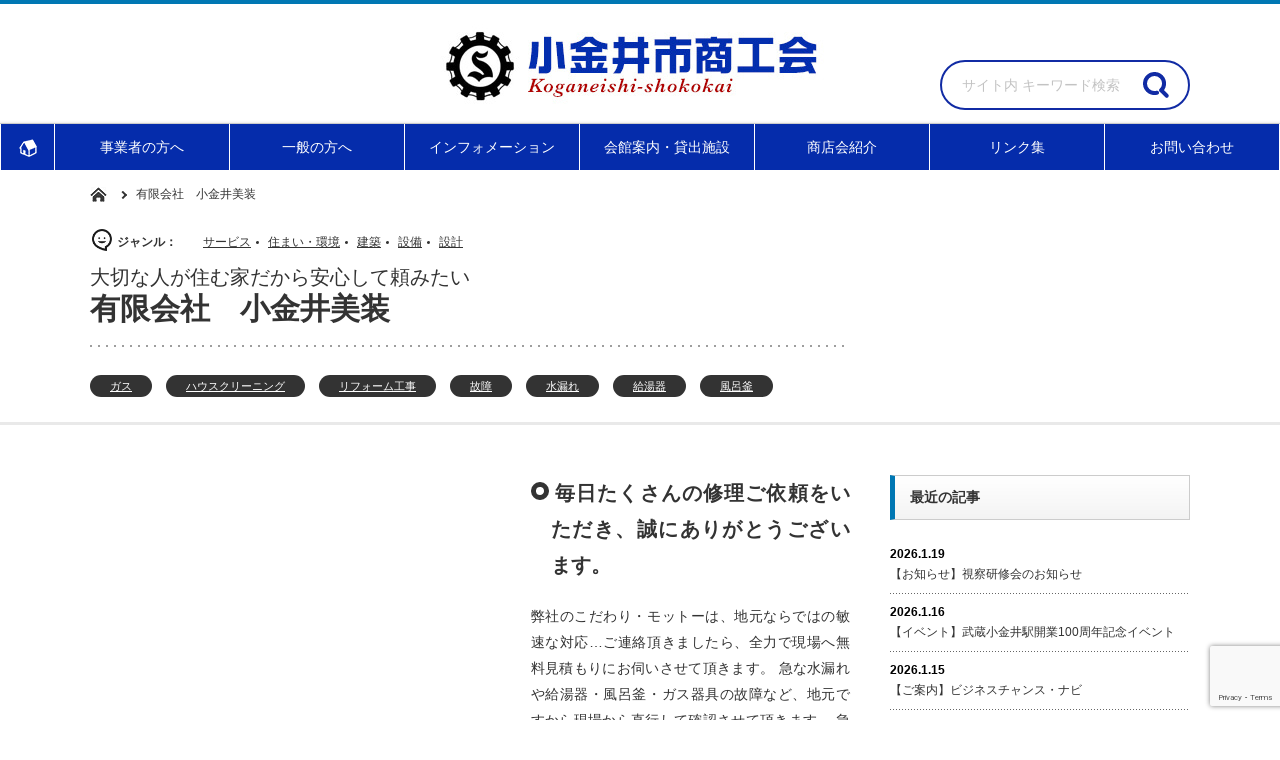

--- FILE ---
content_type: text/html; charset=UTF-8
request_url: https://koganei-s.or.jp/shop/koganei-biso/
body_size: 55856
content:
<!DOCTYPE html PUBLIC "-//W3C//DTD XHTML 1.1//EN" "http://www.w3.org/TR/xhtml11/DTD/xhtml11.dtd">
<!--[if lt IE 9]><html xmlns="http://www.w3.org/1999/xhtml" class="ie"><![endif]-->
<!--[if (gt IE 9)|!(IE)]><!--><html xmlns="http://www.w3.org/1999/xhtml"><!--<![endif]-->
<head profile="http://gmpg.org/xfn/11">
<meta http-equiv="Content-Type" content="text/html; charset=UTF-8" />
<meta http-equiv="X-UA-Compatible" content="IE=edge,chrome=1" />
<meta name="viewport" content="width=device-width" />
<title>有限会社　小金井美装 | 小金井市商工会</title>
<meta name="description" content="..." />
<link rel="shortcut icon" href="https://koganei-s.or.jp/_wpdir/wp-content/themes/nextage_tcd021/img/favicon.ico">
<link rel="alternate" type="application/rss+xml" title="小金井市商工会 RSS Feed" href="https://koganei-s.or.jp/feed/" />
<link rel="alternate" type="application/atom+xml" title="小金井市商工会 Atom Feed" href="https://koganei-s.or.jp/feed/atom/" /> 
<link rel="pingback" href="https://koganei-s.or.jp/_wpdir/xmlrpc.php" />

 
<meta name='robots' content='max-image-preview:large' />
<link rel='dns-prefetch' href='//www.google.com' />
<script type="text/javascript">
window._wpemojiSettings = {"baseUrl":"https:\/\/s.w.org\/images\/core\/emoji\/14.0.0\/72x72\/","ext":".png","svgUrl":"https:\/\/s.w.org\/images\/core\/emoji\/14.0.0\/svg\/","svgExt":".svg","source":{"concatemoji":"https:\/\/koganei-s.or.jp\/_wpdir\/wp-includes\/js\/wp-emoji-release.min.js?ver=6.2.8"}};
/*! This file is auto-generated */
!function(e,a,t){var n,r,o,i=a.createElement("canvas"),p=i.getContext&&i.getContext("2d");function s(e,t){p.clearRect(0,0,i.width,i.height),p.fillText(e,0,0);e=i.toDataURL();return p.clearRect(0,0,i.width,i.height),p.fillText(t,0,0),e===i.toDataURL()}function c(e){var t=a.createElement("script");t.src=e,t.defer=t.type="text/javascript",a.getElementsByTagName("head")[0].appendChild(t)}for(o=Array("flag","emoji"),t.supports={everything:!0,everythingExceptFlag:!0},r=0;r<o.length;r++)t.supports[o[r]]=function(e){if(p&&p.fillText)switch(p.textBaseline="top",p.font="600 32px Arial",e){case"flag":return s("\ud83c\udff3\ufe0f\u200d\u26a7\ufe0f","\ud83c\udff3\ufe0f\u200b\u26a7\ufe0f")?!1:!s("\ud83c\uddfa\ud83c\uddf3","\ud83c\uddfa\u200b\ud83c\uddf3")&&!s("\ud83c\udff4\udb40\udc67\udb40\udc62\udb40\udc65\udb40\udc6e\udb40\udc67\udb40\udc7f","\ud83c\udff4\u200b\udb40\udc67\u200b\udb40\udc62\u200b\udb40\udc65\u200b\udb40\udc6e\u200b\udb40\udc67\u200b\udb40\udc7f");case"emoji":return!s("\ud83e\udef1\ud83c\udffb\u200d\ud83e\udef2\ud83c\udfff","\ud83e\udef1\ud83c\udffb\u200b\ud83e\udef2\ud83c\udfff")}return!1}(o[r]),t.supports.everything=t.supports.everything&&t.supports[o[r]],"flag"!==o[r]&&(t.supports.everythingExceptFlag=t.supports.everythingExceptFlag&&t.supports[o[r]]);t.supports.everythingExceptFlag=t.supports.everythingExceptFlag&&!t.supports.flag,t.DOMReady=!1,t.readyCallback=function(){t.DOMReady=!0},t.supports.everything||(n=function(){t.readyCallback()},a.addEventListener?(a.addEventListener("DOMContentLoaded",n,!1),e.addEventListener("load",n,!1)):(e.attachEvent("onload",n),a.attachEvent("onreadystatechange",function(){"complete"===a.readyState&&t.readyCallback()})),(e=t.source||{}).concatemoji?c(e.concatemoji):e.wpemoji&&e.twemoji&&(c(e.twemoji),c(e.wpemoji)))}(window,document,window._wpemojiSettings);
</script>
<style type="text/css">
img.wp-smiley,
img.emoji {
	display: inline !important;
	border: none !important;
	box-shadow: none !important;
	height: 1em !important;
	width: 1em !important;
	margin: 0 0.07em !important;
	vertical-align: -0.1em !important;
	background: none !important;
	padding: 0 !important;
}
</style>
	<link rel='stylesheet' id='colorboxstyle-css' href='https://koganei-s.or.jp/_wpdir/wp-content/plugins/link-library/colorbox/colorbox.css?ver=6.2.8' type='text/css' media='all' />
<link rel='stylesheet' id='wp-block-library-css' href='https://koganei-s.or.jp/_wpdir/wp-includes/css/dist/block-library/style.min.css?ver=6.2.8' type='text/css' media='all' />
<link rel='stylesheet' id='classic-theme-styles-css' href='https://koganei-s.or.jp/_wpdir/wp-includes/css/classic-themes.min.css?ver=6.2.8' type='text/css' media='all' />
<style id='global-styles-inline-css' type='text/css'>
body{--wp--preset--color--black: #000000;--wp--preset--color--cyan-bluish-gray: #abb8c3;--wp--preset--color--white: #ffffff;--wp--preset--color--pale-pink: #f78da7;--wp--preset--color--vivid-red: #cf2e2e;--wp--preset--color--luminous-vivid-orange: #ff6900;--wp--preset--color--luminous-vivid-amber: #fcb900;--wp--preset--color--light-green-cyan: #7bdcb5;--wp--preset--color--vivid-green-cyan: #00d084;--wp--preset--color--pale-cyan-blue: #8ed1fc;--wp--preset--color--vivid-cyan-blue: #0693e3;--wp--preset--color--vivid-purple: #9b51e0;--wp--preset--gradient--vivid-cyan-blue-to-vivid-purple: linear-gradient(135deg,rgba(6,147,227,1) 0%,rgb(155,81,224) 100%);--wp--preset--gradient--light-green-cyan-to-vivid-green-cyan: linear-gradient(135deg,rgb(122,220,180) 0%,rgb(0,208,130) 100%);--wp--preset--gradient--luminous-vivid-amber-to-luminous-vivid-orange: linear-gradient(135deg,rgba(252,185,0,1) 0%,rgba(255,105,0,1) 100%);--wp--preset--gradient--luminous-vivid-orange-to-vivid-red: linear-gradient(135deg,rgba(255,105,0,1) 0%,rgb(207,46,46) 100%);--wp--preset--gradient--very-light-gray-to-cyan-bluish-gray: linear-gradient(135deg,rgb(238,238,238) 0%,rgb(169,184,195) 100%);--wp--preset--gradient--cool-to-warm-spectrum: linear-gradient(135deg,rgb(74,234,220) 0%,rgb(151,120,209) 20%,rgb(207,42,186) 40%,rgb(238,44,130) 60%,rgb(251,105,98) 80%,rgb(254,248,76) 100%);--wp--preset--gradient--blush-light-purple: linear-gradient(135deg,rgb(255,206,236) 0%,rgb(152,150,240) 100%);--wp--preset--gradient--blush-bordeaux: linear-gradient(135deg,rgb(254,205,165) 0%,rgb(254,45,45) 50%,rgb(107,0,62) 100%);--wp--preset--gradient--luminous-dusk: linear-gradient(135deg,rgb(255,203,112) 0%,rgb(199,81,192) 50%,rgb(65,88,208) 100%);--wp--preset--gradient--pale-ocean: linear-gradient(135deg,rgb(255,245,203) 0%,rgb(182,227,212) 50%,rgb(51,167,181) 100%);--wp--preset--gradient--electric-grass: linear-gradient(135deg,rgb(202,248,128) 0%,rgb(113,206,126) 100%);--wp--preset--gradient--midnight: linear-gradient(135deg,rgb(2,3,129) 0%,rgb(40,116,252) 100%);--wp--preset--duotone--dark-grayscale: url('#wp-duotone-dark-grayscale');--wp--preset--duotone--grayscale: url('#wp-duotone-grayscale');--wp--preset--duotone--purple-yellow: url('#wp-duotone-purple-yellow');--wp--preset--duotone--blue-red: url('#wp-duotone-blue-red');--wp--preset--duotone--midnight: url('#wp-duotone-midnight');--wp--preset--duotone--magenta-yellow: url('#wp-duotone-magenta-yellow');--wp--preset--duotone--purple-green: url('#wp-duotone-purple-green');--wp--preset--duotone--blue-orange: url('#wp-duotone-blue-orange');--wp--preset--font-size--small: 13px;--wp--preset--font-size--medium: 20px;--wp--preset--font-size--large: 36px;--wp--preset--font-size--x-large: 42px;--wp--preset--spacing--20: 0.44rem;--wp--preset--spacing--30: 0.67rem;--wp--preset--spacing--40: 1rem;--wp--preset--spacing--50: 1.5rem;--wp--preset--spacing--60: 2.25rem;--wp--preset--spacing--70: 3.38rem;--wp--preset--spacing--80: 5.06rem;--wp--preset--shadow--natural: 6px 6px 9px rgba(0, 0, 0, 0.2);--wp--preset--shadow--deep: 12px 12px 50px rgba(0, 0, 0, 0.4);--wp--preset--shadow--sharp: 6px 6px 0px rgba(0, 0, 0, 0.2);--wp--preset--shadow--outlined: 6px 6px 0px -3px rgba(255, 255, 255, 1), 6px 6px rgba(0, 0, 0, 1);--wp--preset--shadow--crisp: 6px 6px 0px rgba(0, 0, 0, 1);}:where(.is-layout-flex){gap: 0.5em;}body .is-layout-flow > .alignleft{float: left;margin-inline-start: 0;margin-inline-end: 2em;}body .is-layout-flow > .alignright{float: right;margin-inline-start: 2em;margin-inline-end: 0;}body .is-layout-flow > .aligncenter{margin-left: auto !important;margin-right: auto !important;}body .is-layout-constrained > .alignleft{float: left;margin-inline-start: 0;margin-inline-end: 2em;}body .is-layout-constrained > .alignright{float: right;margin-inline-start: 2em;margin-inline-end: 0;}body .is-layout-constrained > .aligncenter{margin-left: auto !important;margin-right: auto !important;}body .is-layout-constrained > :where(:not(.alignleft):not(.alignright):not(.alignfull)){max-width: var(--wp--style--global--content-size);margin-left: auto !important;margin-right: auto !important;}body .is-layout-constrained > .alignwide{max-width: var(--wp--style--global--wide-size);}body .is-layout-flex{display: flex;}body .is-layout-flex{flex-wrap: wrap;align-items: center;}body .is-layout-flex > *{margin: 0;}:where(.wp-block-columns.is-layout-flex){gap: 2em;}.has-black-color{color: var(--wp--preset--color--black) !important;}.has-cyan-bluish-gray-color{color: var(--wp--preset--color--cyan-bluish-gray) !important;}.has-white-color{color: var(--wp--preset--color--white) !important;}.has-pale-pink-color{color: var(--wp--preset--color--pale-pink) !important;}.has-vivid-red-color{color: var(--wp--preset--color--vivid-red) !important;}.has-luminous-vivid-orange-color{color: var(--wp--preset--color--luminous-vivid-orange) !important;}.has-luminous-vivid-amber-color{color: var(--wp--preset--color--luminous-vivid-amber) !important;}.has-light-green-cyan-color{color: var(--wp--preset--color--light-green-cyan) !important;}.has-vivid-green-cyan-color{color: var(--wp--preset--color--vivid-green-cyan) !important;}.has-pale-cyan-blue-color{color: var(--wp--preset--color--pale-cyan-blue) !important;}.has-vivid-cyan-blue-color{color: var(--wp--preset--color--vivid-cyan-blue) !important;}.has-vivid-purple-color{color: var(--wp--preset--color--vivid-purple) !important;}.has-black-background-color{background-color: var(--wp--preset--color--black) !important;}.has-cyan-bluish-gray-background-color{background-color: var(--wp--preset--color--cyan-bluish-gray) !important;}.has-white-background-color{background-color: var(--wp--preset--color--white) !important;}.has-pale-pink-background-color{background-color: var(--wp--preset--color--pale-pink) !important;}.has-vivid-red-background-color{background-color: var(--wp--preset--color--vivid-red) !important;}.has-luminous-vivid-orange-background-color{background-color: var(--wp--preset--color--luminous-vivid-orange) !important;}.has-luminous-vivid-amber-background-color{background-color: var(--wp--preset--color--luminous-vivid-amber) !important;}.has-light-green-cyan-background-color{background-color: var(--wp--preset--color--light-green-cyan) !important;}.has-vivid-green-cyan-background-color{background-color: var(--wp--preset--color--vivid-green-cyan) !important;}.has-pale-cyan-blue-background-color{background-color: var(--wp--preset--color--pale-cyan-blue) !important;}.has-vivid-cyan-blue-background-color{background-color: var(--wp--preset--color--vivid-cyan-blue) !important;}.has-vivid-purple-background-color{background-color: var(--wp--preset--color--vivid-purple) !important;}.has-black-border-color{border-color: var(--wp--preset--color--black) !important;}.has-cyan-bluish-gray-border-color{border-color: var(--wp--preset--color--cyan-bluish-gray) !important;}.has-white-border-color{border-color: var(--wp--preset--color--white) !important;}.has-pale-pink-border-color{border-color: var(--wp--preset--color--pale-pink) !important;}.has-vivid-red-border-color{border-color: var(--wp--preset--color--vivid-red) !important;}.has-luminous-vivid-orange-border-color{border-color: var(--wp--preset--color--luminous-vivid-orange) !important;}.has-luminous-vivid-amber-border-color{border-color: var(--wp--preset--color--luminous-vivid-amber) !important;}.has-light-green-cyan-border-color{border-color: var(--wp--preset--color--light-green-cyan) !important;}.has-vivid-green-cyan-border-color{border-color: var(--wp--preset--color--vivid-green-cyan) !important;}.has-pale-cyan-blue-border-color{border-color: var(--wp--preset--color--pale-cyan-blue) !important;}.has-vivid-cyan-blue-border-color{border-color: var(--wp--preset--color--vivid-cyan-blue) !important;}.has-vivid-purple-border-color{border-color: var(--wp--preset--color--vivid-purple) !important;}.has-vivid-cyan-blue-to-vivid-purple-gradient-background{background: var(--wp--preset--gradient--vivid-cyan-blue-to-vivid-purple) !important;}.has-light-green-cyan-to-vivid-green-cyan-gradient-background{background: var(--wp--preset--gradient--light-green-cyan-to-vivid-green-cyan) !important;}.has-luminous-vivid-amber-to-luminous-vivid-orange-gradient-background{background: var(--wp--preset--gradient--luminous-vivid-amber-to-luminous-vivid-orange) !important;}.has-luminous-vivid-orange-to-vivid-red-gradient-background{background: var(--wp--preset--gradient--luminous-vivid-orange-to-vivid-red) !important;}.has-very-light-gray-to-cyan-bluish-gray-gradient-background{background: var(--wp--preset--gradient--very-light-gray-to-cyan-bluish-gray) !important;}.has-cool-to-warm-spectrum-gradient-background{background: var(--wp--preset--gradient--cool-to-warm-spectrum) !important;}.has-blush-light-purple-gradient-background{background: var(--wp--preset--gradient--blush-light-purple) !important;}.has-blush-bordeaux-gradient-background{background: var(--wp--preset--gradient--blush-bordeaux) !important;}.has-luminous-dusk-gradient-background{background: var(--wp--preset--gradient--luminous-dusk) !important;}.has-pale-ocean-gradient-background{background: var(--wp--preset--gradient--pale-ocean) !important;}.has-electric-grass-gradient-background{background: var(--wp--preset--gradient--electric-grass) !important;}.has-midnight-gradient-background{background: var(--wp--preset--gradient--midnight) !important;}.has-small-font-size{font-size: var(--wp--preset--font-size--small) !important;}.has-medium-font-size{font-size: var(--wp--preset--font-size--medium) !important;}.has-large-font-size{font-size: var(--wp--preset--font-size--large) !important;}.has-x-large-font-size{font-size: var(--wp--preset--font-size--x-large) !important;}
.wp-block-navigation a:where(:not(.wp-element-button)){color: inherit;}
:where(.wp-block-columns.is-layout-flex){gap: 2em;}
.wp-block-pullquote{font-size: 1.5em;line-height: 1.6;}
</style>
<link rel='stylesheet' id='wpdm-font-awesome-css' href='https://koganei-s.or.jp/_wpdir/wp-content/plugins/download-manager/assets/fontawesome/css/all.css?ver=6.2.8' type='text/css' media='all' />
<link rel='stylesheet' id='wpdm-bootstrap-css' href='https://koganei-s.or.jp/_wpdir/wp-content/plugins/download-manager/assets/bootstrap/css/bootstrap.css?ver=6.2.8' type='text/css' media='all' />
<link rel='stylesheet' id='wpdm-front-css' href='https://koganei-s.or.jp/_wpdir/wp-content/plugins/download-manager/assets/css/front.css?ver=6.2.8' type='text/css' media='all' />
<link rel='stylesheet' id='thumbs_rating_styles-css' href='https://koganei-s.or.jp/_wpdir/wp-content/plugins/link-library/upvote-downvote/css/style.css?ver=1.0.0' type='text/css' media='all' />
<link rel='stylesheet' id='advanced-google-recaptcha-style-css' href='https://koganei-s.or.jp/_wpdir/wp-content/plugins/advanced-google-recaptcha/assets/css/captcha.min.css?ver=1.0.15' type='text/css' media='all' />
<link rel='stylesheet' id='mts_simple_booking_front_css-css' href='https://koganei-s.or.jp/_wpdir/wp-content/plugins/mts-simple-booking-c/css/mtssb-front.css?ver=6.2.8' type='text/css' media='all' />
<link rel='stylesheet' id='tablepress-default-css' href='https://koganei-s.or.jp/_wpdir/wp-content/plugins/tablepress/css/build/default.css?ver=2.1.4' type='text/css' media='all' />
<link rel='stylesheet' id='dashicons-css' href='https://koganei-s.or.jp/_wpdir/wp-includes/css/dashicons.min.css?ver=6.2.8' type='text/css' media='all' />
<link rel='stylesheet' id='my-calendar-reset-css' href='https://koganei-s.or.jp/_wpdir/wp-content/plugins/my-calendar/css/reset.css?ver=3.5.12' type='text/css' media='all' />
<link rel='stylesheet' id='my-calendar-style-css' href='https://koganei-s.or.jp/_wpdir/wp-content/plugins/my-calendar/styles/my-calendar.css?ver=3.5.12-my-calendar-css' type='text/css' media='all' />
<style id='my-calendar-style-inline-css' type='text/css'>

/* Styles by My Calendar - Joe Dolson https://www.joedolson.com/ */

.my-calendar-modal .event-title svg { background-color: #81d742; padding: 3px; }
.mc-main .mc_1 .event-title, .mc-main .mc_1 .event-title a { background: #81d742 !important; color: #000000 !important; }
.mc-main .mc_1 .event-title button { background: #81d742 !important; color: #000000 !important; }
.mc-main .mc_1 .event-title a:hover, .mc-main .mc_1 .event-title a:focus { background: #b4ff75 !important;}
.mc-main .mc_1 .event-title button:hover, .mc-main .mc_1 .event-title button:focus { background: #b4ff75 !important;}
.my-calendar-modal .event-title svg { background-color: #dd6868; padding: 3px; }
.mc-main .mc_3 .event-title, .mc-main .mc_3 .event-title a { background: #dd6868 !important; color: #000000 !important; }
.mc-main .mc_3 .event-title button { background: #dd6868 !important; color: #000000 !important; }
.mc-main .mc_3 .event-title a:hover, .mc-main .mc_3 .event-title a:focus { background: #ff9b9b !important;}
.mc-main .mc_3 .event-title button:hover, .mc-main .mc_3 .event-title button:focus { background: #ff9b9b !important;}
.my-calendar-modal .event-title svg { background-color: #1e73be; padding: 3px; }
.mc-main .mc_5 .event-title, .mc-main .mc_5 .event-title a { background: #1e73be !important; color: #ffffff !important; }
.mc-main .mc_5 .event-title button { background: #1e73be !important; color: #ffffff !important; }
.mc-main .mc_5 .event-title a:hover, .mc-main .mc_5 .event-title a:focus { background: #00408b !important;}
.mc-main .mc_5 .event-title button:hover, .mc-main .mc_5 .event-title button:focus { background: #00408b !important;}
.my-calendar-modal .event-title svg { background-color: #edbddf; padding: 3px; }
.mc-main .mc_6 .event-title, .mc-main .mc_6 .event-title a { background: #edbddf !important; color: #000000 !important; }
.mc-main .mc_6 .event-title button { background: #edbddf !important; color: #000000 !important; }
.mc-main .mc_6 .event-title a:hover, .mc-main .mc_6 .event-title a:focus { background: #fff0ff !important;}
.mc-main .mc_6 .event-title button:hover, .mc-main .mc_6 .event-title button:focus { background: #fff0ff !important;}
.my-calendar-modal .event-title svg { background-color: #ff933a; padding: 3px; }
.mc-main .mc_10 .event-title, .mc-main .mc_10 .event-title a { background: #ff933a !important; color: #000000 !important; }
.mc-main .mc_10 .event-title button { background: #ff933a !important; color: #000000 !important; }
.mc-main .mc_10 .event-title a:hover, .mc-main .mc_10 .event-title a:focus { background: #ffc66d !important;}
.mc-main .mc_10 .event-title button:hover, .mc-main .mc_10 .event-title button:focus { background: #ffc66d !important;}
.mc-main, .mc-event, .my-calendar-modal, .my-calendar-modal-overlay {--primary-dark: #313233; --primary-light: #fff; --secondary-light: #fff; --secondary-dark: #000; --highlight-dark: #666; --highlight-light: #efefef; --close-button: #b32d2e; --search-highlight-bg: #f5e6ab; --navbar-background: transparent; --nav-button-bg: #fff; --nav-button-color: #313233; --nav-button-border: #313233; --nav-input-border: #313233; --nav-input-background: #fff; --nav-input-color: #313233; --grid-cell-border: #0000001f; --grid-header-border: #313233; --grid-header-color: #313233; --grid-header-bg: transparent; --grid-cell-background: transparent; --current-day-border: #313233; --current-day-color: #313233; --current-day-bg: transparent; --date-has-events-bg: #313233; --date-has-events-color: #f6f7f7; --calendar-heading: clamp( 1rem, 24px, 2.5rem ); --event-title: clamp( 1rem, 24px, 2.5rem ); --grid-date: 16px; --grid-date-heading: clamp( .75rem, 16px, 1.5rem ); --modal-title: 1rem; --navigation-controls: clamp( .75rem, 16px, 1.5rem ); --card-heading: 1rem; --list-date: 1rem; --author-card: clamp( .75rem, 14px, 1.5rem); --single-event-title: clamp( 1rem, 24px, 2.5rem ); --mini-time-text: clamp( .75rem, 14px 1.25rem ); --list-event-date: 1rem; --list-event-title: 1rem; --category-mc_1: #81d742; --category-mc_3: #dd6868; --category-mc_5: #1e73be; --category-mc_6: #edbddf; --category-mc_10: #ff933a; }
</style>
<!--n2css--><script type='text/javascript' id='jquery-core-js-extra'>
/* <![CDATA[ */
var wpdm_url = {"home":"https:\/\/koganei-s.or.jp\/","site":"https:\/\/koganei-s.or.jp\/_wpdir\/","ajax":"https:\/\/koganei-s.or.jp\/_wpdir\/wp-admin\/admin-ajax.php"};
/* ]]> */
</script>
<script type='text/javascript' src='https://koganei-s.or.jp/_wpdir/wp-includes/js/jquery/jquery.min.js?ver=3.6.4' id='jquery-core-js'></script>
<script type='text/javascript' src='https://koganei-s.or.jp/_wpdir/wp-includes/js/jquery/jquery-migrate.min.js?ver=3.4.0' id='jquery-migrate-js'></script>
<script type='text/javascript' src='https://koganei-s.or.jp/_wpdir/wp-content/plugins/link-library/colorbox/jquery.colorbox-min.js?ver=1.3.9' id='colorbox-js'></script>
<script type='text/javascript' src='https://koganei-s.or.jp/_wpdir/wp-content/plugins/download-manager/assets/bootstrap/js/bootstrap.min.js?ver=6.2.8' id='wpdm-bootstrap-js'></script>
<script type='text/javascript' src='https://koganei-s.or.jp/_wpdir/wp-content/plugins/download-manager/assets/js/front.js?ver=6.2.8' id='frontjs-js'></script>
<script type='text/javascript' src='https://koganei-s.or.jp/_wpdir/wp-content/plugins/download-manager/assets/js/chosen.jquery.min.js?ver=6.2.8' id='jquery-choosen-js'></script>
<script type='text/javascript' id='thumbs_rating_scripts-js-extra'>
/* <![CDATA[ */
var thumbs_rating_ajax = {"ajax_url":"https:\/\/koganei-s.or.jp\/_wpdir\/wp-admin\/admin-ajax.php","nonce":"69c9e53e4d"};
/* ]]> */
</script>
<script type='text/javascript' src='https://koganei-s.or.jp/_wpdir/wp-content/plugins/link-library/upvote-downvote/js/general.js?ver=4.0.1' id='thumbs_rating_scripts-js'></script>
<script type='text/javascript' id='advanced-google-recaptcha-custom-js-extra'>
/* <![CDATA[ */
var agrRecaptcha = {"site_key":"6LfrybYnAAAAAFEnoexjDMaXM8TnU5SWT67g58Mm"};
/* ]]> */
</script>
<script type='text/javascript' src='https://koganei-s.or.jp/_wpdir/wp-content/plugins/advanced-google-recaptcha/assets/js/captcha.min.js?ver=1.0.15' id='advanced-google-recaptcha-custom-js'></script>
<script type='text/javascript' src='https://www.google.com/recaptcha/api.js?onload=agrV3&#038;render=6LfrybYnAAAAAFEnoexjDMaXM8TnU5SWT67g58Mm&#038;ver=1.0.15' id='advanced-google-recaptcha-api-js'></script>
<link rel="https://api.w.org/" href="https://koganei-s.or.jp/wp-json/" /><link rel="canonical" href="https://koganei-s.or.jp/shop/koganei-biso/" />
<link rel='shortlink' href='https://koganei-s.or.jp/?p=4044' />
<link rel="alternate" type="application/json+oembed" href="https://koganei-s.or.jp/wp-json/oembed/1.0/embed?url=https%3A%2F%2Fkoganei-s.or.jp%2Fshop%2Fkoganei-biso%2F" />
<link rel="alternate" type="text/xml+oembed" href="https://koganei-s.or.jp/wp-json/oembed/1.0/embed?url=https%3A%2F%2Fkoganei-s.or.jp%2Fshop%2Fkoganei-biso%2F&#038;format=xml" />

        <script>
            var wpdm_site_url = 'https://koganei-s.or.jp/_wpdir/';
            var wpdm_home_url = 'https://koganei-s.or.jp/';
            var ajax_url = 'https://koganei-s.or.jp/_wpdir/wp-admin/admin-ajax.php';
            var wpdm_ajax_url = 'https://koganei-s.or.jp/_wpdir/wp-admin/admin-ajax.php';
            var wpdm_ajax_popup = '0';
        </script>
        <style>
            .wpdm-download-link.btn.btn-primary.{
                border-radius: 4px;
            }
        </style>


        <meta name="generator" content="WordPress Download Manager 2.9.96" />
            <style>
                                @import url('https://fonts.googleapis.com/css?family=Rubik:400,500');
                


                .w3eden .fetfont,
                .w3eden .btn,
                .w3eden .btn.wpdm-front h3.title,
                .w3eden .wpdm-social-lock-box .IN-widget a span:last-child,
                .w3eden #xfilelist .panel-heading,
                .w3eden .wpdm-frontend-tabs a,
                .w3eden .alert:before,
                .w3eden .panel .panel-heading,
                .w3eden .discount-msg,
                .w3eden .panel.dashboard-panel h3,
                .w3eden #wpdm-dashboard-sidebar .list-group-item,
                .w3eden #package-description .wp-switch-editor,
                .w3eden .w3eden.author-dashbboard .nav.nav-tabs li a,
                .w3eden .wpdm_cart thead th,
                .w3eden #csp .list-group-item,
                .w3eden .modal-title {
                    font-family: Rubik, -apple-system, BlinkMacSystemFont, "Segoe UI", Roboto, Helvetica, Arial, sans-serif, "Apple Color Emoji", "Segoe UI Emoji", "Segoe UI Symbol";
                    text-transform: uppercase;
                    font-weight: 500;
                }
                .w3eden #csp .list-group-item{
                    text-transform: unset;
                }
            </style>
                    <style>

            :root{
                --color-primary: #4a8eff;
                --color-primary-rgb: 74, 142, 255;
                --color-primary-hover: #4a8eff;
                --color-primary-active: #4a8eff;
                --color-secondary: #4a8eff;
                --color-secondary-rgb: 74, 142, 255;
                --color-secondary-hover: #4a8eff;
                --color-secondary-active: #4a8eff;
                --color-success: #18ce0f;
                --color-success-rgb: 24, 206, 15;
                --color-success-hover: #4a8eff;
                --color-success-active: #4a8eff;
                --color-info: #2CA8FF;
                --color-info-rgb: 44, 168, 255;
                --color-info-hover: #2CA8FF;
                --color-info-active: #2CA8FF;
                --color-warning: #f29e0f;
                --color-warning-rgb: 242, 158, 15;
                --color-warning-hover: orange;
                --color-warning-active: orange;
                --color-danger: #ff5062;
                --color-danger-rgb: 255, 80, 98;
                --color-danger-hover: #ff5062;
                --color-danger-active: #ff5062;
                --color-green: #30b570;
                --color-blue: #0073ff;
                --color-purple: #8557D3;
                --color-red: #ff5062;
                --color-muted: rgba(69, 89, 122, 0.6);
                --wpdm-font: Rubik, -apple-system, BlinkMacSystemFont, "Segoe UI", Roboto, Helvetica, Arial, sans-serif, "Apple Color Emoji", "Segoe UI Emoji", "Segoe UI Symbol";
            }


        </style>
        <link rel="stylesheet" href="https://koganei-s.or.jp/_wpdir/wp-content/themes/nextage_tcd021/style.css?ver=2.42" type="text/css" />
<link rel="stylesheet" href="https://koganei-s.or.jp/_wpdir/wp-content/themes/nextage_tcd021/comment-style.css?ver=2.42" type="text/css" />

<link rel="stylesheet" media="screen and (min-width:641px)" href="https://koganei-s.or.jp/_wpdir/wp-content/themes/nextage_tcd021/style_pc.css?20260122114401" type="text/css" />
<link rel="stylesheet" media="screen and (max-width:640px)" href="https://koganei-s.or.jp/_wpdir/wp-content/themes/nextage_tcd021/style_sp.css?20260122114401" type="text/css" />

<link rel="stylesheet" href="https://koganei-s.or.jp/_wpdir/wp-content/themes/nextage_tcd021/japanese.css?ver=2.42" type="text/css" />
<!--<link rel="stylesheet" href="https://koganei-s.or.jp/_wpdir/wp-content/themes/nextage_tcd021/lightbox.css?ver=2.42" type="text/css" />-->

<script type="text/javascript" src="https://koganei-s.or.jp/_wpdir/wp-content/themes/nextage_tcd021/js/jscript.js?ver=2.42"></script>
<script type="text/javascript" src="https://koganei-s.or.jp/_wpdir/wp-content/themes/nextage_tcd021/js/scroll.js?ver=2.42"></script>
<script type="text/javascript" src="https://koganei-s.or.jp/_wpdir/wp-content/themes/nextage_tcd021/js/comment.js?ver=2.42"></script>
<script type="text/javascript" src="https://koganei-s.or.jp/_wpdir/wp-content/themes/nextage_tcd021/js/rollover.js?ver=2.42"></script>
<!--<script type="text/javascript" src="https://koganei-s.or.jp/_wpdir/wp-content/themes/nextage_tcd021/js/lightbox.min.js?ver=2.42"></script>-->
<!--[if lt IE 9]>
<link id="stylesheet" rel="stylesheet" href="https://koganei-s.or.jp/_wpdir/wp-content/themes/nextage_tcd021/style_pc.css?ver=2.42" type="text/css" />
<script type="text/javascript" src="https://koganei-s.or.jp/_wpdir/wp-content/themes/nextage_tcd021/js/ie.js?ver=2.42"></script>
<link rel="stylesheet" href="https://koganei-s.or.jp/_wpdir/wp-content/themes/nextage_tcd021/ie.css" type="text/css" />
<![endif]-->

<!--[if IE 7]>
<link rel="stylesheet" href="https://koganei-s.or.jp/_wpdir/wp-content/themes/nextage_tcd021/ie7.css" type="text/css" />
<![endif]-->


<!-- blend -->
<!-- <script type="text/javascript" src="https://koganei-s.or.jp/_wpdir/wp-content/themes/nextage_tcd021/js/jquery.blend-min.js"></script>
<script type="text/javascript">
	jQuery(document).ready(function(){
		jQuery("#global_menu a").blend();
		jQuery(".blendy").blend();
	});
</script> -->
<!-- /blend -->



<style type="text/css">
a:hover { color:#0077B3; }
.page_navi a:hover, #post_pagination a:hover, #wp-calendar td a:hover, #return_top:hover,
 #wp-calendar #prev a:hover, #wp-calendar #next a:hover, #footer #wp-calendar td a:hover, .widget_search #search-btn input:hover, .widget_search #searchsubmit:hover, .tcdw_category_list_widget a:hover, .tcdw_news_list_widget .month, .tcd_menu_widget a:hover, .tcd_menu_widget li.current-menu-item a, #submit_comment:hover
  { background-color:#0077B3; }

body { font-size:14px; }
#header-wrapper{
	border-top-color: #0077B3;
}
#wrapper-light #global_menu ul ul li a {background: #0077B3;}
#wrapper-light #global_menu ul ul a:hover{background: #57BDCC;}
#wrapper-dark #global_menu ul ul li a {background: #0077B3;}
#wrapper-dark #global_menu ul ul a:hover{background: #57BDCC;}
#bread_crumb_wrapper{ background-color: #0077B3;}
.headline1{ border-left: solid 5px #0077B3;}
.headline2{ border-top: solid 5px #0077B3;}
.side_headline{ border-left: solid 5px #0077B3;}
.footer_headline{ color:#0077B3;}
.flexslider { margin: 0 auto; position: relative; width: 1100px; height: 353px; zoom: 1; }

.side_widget, #single_title, .footer_widget, #page-title, #company_info dd 
  { word-wrap:break-word; }

</style>
<!-- Google tag (gtag.js) -->
<script async src="https://www.googletagmanager.com/gtag/js?id=G-KE2F52DZQM"></script>
<script>
  window.dataLayer = window.dataLayer || [];
  function gtag(){dataLayer.push(arguments);}
  gtag('js', new Date());

  gtag('config', 'G-KE2F52DZQM');
</script>
<!-- Google tag (gtag.js) -->
<script async src="https://www.googletagmanager.com/gtag/js?id=UA-98167627-1"></script>
<script>
  window.dataLayer = window.dataLayer || [];
  function gtag(){dataLayer.push(arguments);}
  gtag('js', new Date());

  gtag('config', 'UA-98167627-1');
</script>
<script type="text/javascript">
    (function(c,l,a,r,i,t,y){
        c[a]=c[a]||function(){(c[a].q=c[a].q||[]).push(arguments)};
        t=l.createElement(r);t.async=1;t.src="https://www.clarity.ms/tag/"+i;
        y=l.getElementsByTagName(r)[0];y.parentNode.insertBefore(t,y);
    })(window, document, "clarity", "script", "gb20fk3d12");
</script>
</head>

<body>
    <div id="fb-root"></div>
    <script>(function(d, s, id) {
            var js, fjs = d.getElementsByTagName(s)[0];
            if (d.getElementById(id)) return;
            js = d.createElement(s); js.id = id;
            js.src = "//connect.facebook.net/ja_JP/sdk.js#xfbml=1&version=v2.8";
            fjs.parentNode.insertBefore(js, fjs);
        }(document, 'script', 'facebook-jssdk'));</script>
<div id="wrapper-light">
	<div id="header-wrapper">
		<!-- header -->
		<div id="header">
			<div id="header-inner" class="clearfix">
				<div id="header-left">
					<!-- logo -->
					<div id='logo_image'>
<h1 id="logo" style="top:18px; left:0px;"><a href=" https://koganei-s.or.jp/" title="小金井市商工会" data-label="小金井市商工会"><img src="https://koganei-s.or.jp/_wpdir/wp-content/uploads/tcd-w/logo.jpg?1769082241" alt="小金井市商工会" title="小金井市商工会" /></a></h1>
</div>
				</div>
   				<div id="header-right">
						<!-- search -->
					<div class="search_area">
						<form method="get" id="searchform" action="/result">
							<div id="search_button"><input type="submit" value="SEARCH" /></div>
							<div id="search_input"><input type="text" value="" name="s_word" placeholder="サイト内 キーワード検索" /></div>
						</form>
					</div>
					<!-- /search -->
					</div>
      
				<a href="#" class="menu_button">menu</a>
			</div>
		</div>
		<!-- /header -->
		<!-- global menu -->
		<div id="global_menu" class="clearfix">
			<div class="global_menu_inner">
			<div id="global_menu_home"><a href="https://koganei-s.or.jp">
<img src="https://koganei-s.or.jp/_wpdir/wp-content/themes/nextage_tcd021/images/home.png" alt="HOME" />
</a></div>
   <ul id="menu-%e3%83%a1%e3%82%a4%e3%83%b3%e3%83%a1%e3%83%8b%e3%83%a5%e3%83%bc%ef%bc%88%e3%82%b0%e3%83%ad%e3%83%bc%e3%83%90%e3%83%ab%e3%83%a1%e3%83%8b%e3%83%a5%e3%83%bc%ef%bc%89" class="menu"><li id="menu-item-13676" class="menu-item menu-item-type-post_type menu-item-object-page menu-item-has-children menu-item-13676"><a href="https://koganei-s.or.jp/%e5%95%86%e5%b7%a5%e4%bc%9a%e3%81%ab%e3%81%a4%e3%81%84%e3%81%a6%ef%bc%88%e4%ba%8b%e6%a5%ad%e8%80%85%e3%81%ae%e6%96%b9%ef%bc%89/">事業者の方へ</a>
<ul class="sub-menu">
	<li id="menu-item-13679" class="menu-item menu-item-type-post_type menu-item-object-page menu-item-13679"><a href="https://koganei-s.or.jp/%e5%95%86%e5%b7%a5%e4%bc%9a%e3%81%ab%e3%81%a4%e3%81%84%e3%81%a6%ef%bc%88%e4%ba%8b%e6%a5%ad%e8%80%85%e3%81%ae%e6%96%b9%ef%bc%89/">商工会について</a></li>
	<li id="menu-item-891" class="menu-item menu-item-type-post_type menu-item-object-page menu-item-891"><a href="https://koganei-s.or.jp/keieikaizen/">経営のお手伝い（経営改善普及事業）</a></li>
	<li id="menu-item-890" class="menu-item menu-item-type-post_type menu-item-object-page menu-item-890"><a href="https://koganei-s.or.jp/chiikishinkou/">地域の活性化（地域振興事業）</a></li>
	<li id="menu-item-889" class="menu-item menu-item-type-post_type menu-item-object-page menu-item-889"><a href="https://koganei-s.or.jp/hokenhosyou/">保険などの相談（保険・保障）</a></li>
	<li id="menu-item-3185" class="menu-item menu-item-type-custom menu-item-object-custom menu-item-3185"><a href="/organization/">組織</a></li>
</ul>
</li>
<li id="menu-item-13675" class="menu-item menu-item-type-post_type menu-item-object-page menu-item-has-children menu-item-13675"><a href="https://koganei-s.or.jp/%e5%95%86%e5%b7%a5%e4%bc%9a%e3%81%ab%e3%81%a4%e3%81%84%e3%81%a6%ef%bc%88%e4%b8%80%e8%88%ac%e3%81%ae%e6%96%b9%ef%bc%89/">一般の方へ</a>
<ul class="sub-menu">
	<li id="menu-item-13678" class="menu-item menu-item-type-post_type menu-item-object-page menu-item-13678"><a href="https://koganei-s.or.jp/%e5%95%86%e5%b7%a5%e4%bc%9a%e3%81%ab%e3%81%a4%e3%81%84%e3%81%a6%ef%bc%88%e4%b8%80%e8%88%ac%e3%81%ae%e6%96%b9%ef%bc%89/">商工会について</a></li>
	<li id="menu-item-13688" class="menu-item menu-item-type-post_type menu-item-object-page menu-item-13688"><a href="https://koganei-s.or.jp/new-search-store/">店舗紹介（お店を探そう！）</a></li>
	<li id="menu-item-16944" class="menu-item menu-item-type-post_type menu-item-object-page menu-item-16944"><a href="https://koganei-s.or.jp/event-calender/">イベントカレンダー</a></li>
</ul>
</li>
<li id="menu-item-884" class="menu-item menu-item-type-taxonomy menu-item-object-category menu-item-has-children menu-item-884"><a href="https://koganei-s.or.jp/category/info/">インフォメーション</a>
<ul class="sub-menu">
	<li id="menu-item-885" class="menu-item menu-item-type-taxonomy menu-item-object-category menu-item-885"><a href="https://koganei-s.or.jp/category/shokokai/">商工会情報</a></li>
	<li id="menu-item-886" class="menu-item menu-item-type-taxonomy menu-item-object-category menu-item-886"><a href="https://koganei-s.or.jp/category/event/">イベント情報</a></li>
	<li id="menu-item-887" class="menu-item menu-item-type-taxonomy menu-item-object-category menu-item-887"><a href="https://koganei-s.or.jp/category/shoutenkai/shotenkai-event-news/">商店会イベント・ニュース</a></li>
	<li id="menu-item-9989" class="menu-item menu-item-type-post_type menu-item-object-page menu-item-9989"><a href="https://koganei-s.or.jp/kokinchan/">こきんちゃんグッズ</a></li>
</ul>
</li>
<li id="menu-item-16672" class="menu-item menu-item-type-post_type menu-item-object-page menu-item-16672"><a href="https://koganei-s.or.jp/kaikan-annai/">会館案内・貸出施設</a></li>
<li id="menu-item-3183" class="menu-item menu-item-type-custom menu-item-object-custom menu-item-3183"><a href="/association">商店会紹介</a></li>
<li id="menu-item-896" class="menu-item menu-item-type-post_type menu-item-object-page menu-item-896"><a href="https://koganei-s.or.jp/link/">リンク集</a></li>
<li id="menu-item-897" class="menu-item menu-item-type-post_type menu-item-object-page menu-item-897"><a href="https://koganei-s.or.jp/form/">お問い合わせ</a></li>
</ul> 			</div>
		</div>
		<!-- /global menu -->

 <!-- smartphone banner -->
 
	</div>
	<div class="single-shop">
		<div class="top_block">
			<div class="top_inner">
				<div id="bread_crumb_wrapper">
					<ul id="bread_crumb" class="clearfix">
	<li class="home">
		<a href="https://koganei-s.or.jp/"><span>Home</span></a>
	</li>


	<li></li>
	<li class="last">有限会社　小金井美装</li>

</ul>
				</div>
								<div class="cat_list">
					<p><img src="https://koganei-s.or.jp/_wpdir/wp-content/themes/nextage_tcd021/img/cat_title.png" alt="ジャンル">ジャンル：</p>
					<ul>
																	<!-- <li><a href="/shop/categorys/" title=""></a></li> -->
						<li><a href="/result/?s_word=%e3%82%b5%e3%83%bc%e3%83%93%e3%82%b9" title="サービス">サービス</a></li>
																	<!-- <li><a href="/shop/categorys/" title=""></a></li> -->
						<li><a href="/result/?s_word=%e4%bd%8f%e3%81%be%e3%81%84%e3%83%bb%e7%92%b0%e5%a2%83" title="住まい・環境">住まい・環境</a></li>
																	<!-- <li><a href="/shop/categorys/" title=""></a></li> -->
						<li><a href="/result/?s_word=%e5%bb%ba%e7%af%89" title="建築">建築</a></li>
																	<!-- <li><a href="/shop/categorys/" title=""></a></li> -->
						<li><a href="/result/?s_word=%e8%a8%ad%e5%82%99" title="設備">設備</a></li>
																	<!-- <li><a href="/shop/categorys/" title=""></a></li> -->
						<li><a href="/result/?s_word=%e8%a8%ad%e8%a8%88" title="設計">設計</a></li>
										</ul>
				</div>
								<div class="shop-title">
					<h2>
												有限会社　小金井美装						<span class="mincho">大切な人が住む家だから安心して頼みたい </span>
					</h2>
				</div>
									<ul class="tags_list">
					<!--						<li><a href="/shop/tags/" title=""></a></li> -->
						<li><a href="/result/?s_word=%e3%82%ac%e3%82%b9" title="ガス">ガス</a></li>
					<!--						<li><a href="/shop/tags/" title=""></a></li> -->
						<li><a href="/result/?s_word=%e3%83%8f%e3%82%a6%e3%82%b9%e3%82%af%e3%83%aa%e3%83%bc%e3%83%8b%e3%83%b3%e3%82%b0" title="ハウスクリーニング">ハウスクリーニング</a></li>
					<!--						<li><a href="/shop/tags/" title=""></a></li> -->
						<li><a href="/result/?s_word=%e3%83%aa%e3%83%95%e3%82%a9%e3%83%bc%e3%83%a0%e5%b7%a5%e4%ba%8b" title="リフォーム工事">リフォーム工事</a></li>
					<!--						<li><a href="/shop/tags/" title=""></a></li> -->
						<li><a href="/result/?s_word=%e6%95%85%e9%9a%9c" title="故障">故障</a></li>
					<!--						<li><a href="/shop/tags/" title=""></a></li> -->
						<li><a href="/result/?s_word=%e6%b0%b4%e6%bc%8f%e3%82%8c" title="水漏れ">水漏れ</a></li>
					<!--						<li><a href="/shop/tags/" title=""></a></li> -->
						<li><a href="/result/?s_word=%e7%b5%a6%e6%b9%af%e5%99%a8" title="給湯器">給湯器</a></li>
					<!--						<li><a href="/shop/tags/" title=""></a></li> -->
						<li><a href="/result/?s_word=%e9%a2%a8%e5%91%82%e9%87%9c" title="風呂釜">風呂釜</a></li>
										</ul>
											</div>
		</div>
		
		<div id="contents" class="layout1 clearfix">
			<!-- mainColumn -->
			<div id="mainColumn">
															<div class="shop-mains">
					<div class="img">
						<div class="img-inner">
							<img src="https://koganei-s.or.jp/_wpdir/wp-content/uploads/2017/05/小金井美装.jpg" alt="">
						</div>
					</div>
					<div class="text">
						<p class="shop-main-title mincho">毎日たくさんの修理ご依頼をいただき、誠にありがとうございます。</p>
						<p class="shop-main-text"> 弊社のこだわり・モットーは、地元ならではの敏速な対応…ご連絡頂きましたら、全力で現場へ無料見積もりにお伺いさせて頂きます。
 急な水漏れや給湯器・風呂釜・ガス器具の故障など、地元ですから現場から直行して確認させて頂きます。
 急ぎの畳・襖・クロスなどの張り替え、室内外のクリーニングもご希望に間に合わせます。家やお部屋の修理・リフォームのことでしたら何でもお気軽にご相談ください。 
－－－－－－－－－－－－－－－－－－－－－－－－－－－－－－－－－－－－－－－－－－
弊社は、昭和５５年より地元、多摩地区（小金井・国分寺・小平・府中・武蔵野）で家やお部屋の修理・リフォームをずっと行ってきました。
つまり、３０年間の結果がこの地にあります。ご信頼いただき、リピーターとしてご依頼頂いておりますお客様の物件は、１０００件あります。年間を通じて常にスタッフが「地元（小金井・国分寺・小平・府中・武蔵野）」で常に家やお部屋の修理・リフォームを行っています。</p>
					</div>
				</div>
																<div class="shop-gallerys single-list-wrap">
					<ul>
																																											</ul>
				</div>
								<div class="shop-informations">
					<h3>店舗情報</h3>
					<table>
						<tbody>
							<tr><th><img src="https://koganei-s.or.jp/_wpdir/wp-content/themes/nextage_tcd021/img/shop-info-icon01.png" class="shop-info-icon" alt="店舗名">店舗名</th><td>有限会社　小金井美装</td></tr>
							<tr><th><img src="https://koganei-s.or.jp/_wpdir/wp-content/themes/nextage_tcd021/img/shop-info-icon02.png" class="shop-info-icon" alt="ふりがな">ふりがな</th><td>ゆうげんがいしゃ　こがねいびそう</td></tr>							<tr><th><img src="https://koganei-s.or.jp/_wpdir/wp-content/themes/nextage_tcd021/img/shop-info-icon03.png" class="shop-info-icon" alt="住所">住所</th><td>〒184-0004　東京都小金井市本町5-19-6チャコール山口屋201<span class="google-map"><a href="https://goo.gl/maps/91TyqhGMdcT2" title="Google Map" target="blank">Google Map</a></span></td></tr>							<tr><th><img src="https://koganei-s.or.jp/_wpdir/wp-content/themes/nextage_tcd021/img/shop-info-icon04.png" class="shop-info-icon" alt="電話番号">電話番号</th><td><a href="tel:042-385-5955" title="電話番号">042-385-5955</a></td></tr>							<tr><th><img src="https://koganei-s.or.jp/_wpdir/wp-content/themes/nextage_tcd021/img/shop-info-icon05.png" class="shop-info-icon" alt="営業時間">営業時間</th><td>9:00~18:00</td></tr>							<tr><th><img src="https://koganei-s.or.jp/_wpdir/wp-content/themes/nextage_tcd021/img/shop-info-icon06.png" class="shop-info-icon" alt="定休日">定休日</th><td>不定休　＊営業時間・定休日は変更になる場合がございます。詳細情報については、下記ホームページまたはお電話にてご確認ください。</td></tr>							<tr><th><img src="https://koganei-s.or.jp/_wpdir/wp-content/themes/nextage_tcd021/img/shop-info-icon07.png" class="shop-info-icon" alt="店舗ホームページ">店舗ホームページ</th><td><a href="http://www.koganei-bisou.com/" title="有限会社　小金井美装ホームぺージ" target="blank">http://www.koganei-bisou.com/</a></td></tr>													</tbody>
					</table>
					<h3>設備</h3>
					<table>
						<tbody>
							<th><img src="https://koganei-s.or.jp/_wpdir/wp-content/themes/nextage_tcd021/img/shop-info-icon08.png" class="shop-info-icon" alt="駐車場">駐車場</th><td>なし</td></tr>							<th><img src="https://koganei-s.or.jp/_wpdir/wp-content/themes/nextage_tcd021/img/shop-info-icon09.png" class="shop-info-icon" alt="駐輪場">駐輪場</th><td>なし</td></tr>						</tbody>
					</table>
<!--
					<p style="text-align: right;">管理番号：2048</p>
-->
				</div>
				<div class="link-bnr">
					<ul>
												<li>
							<a href="tel:042-385-5955" title="お問い合わせはコチラ">
								<p><img src="https://koganei-s.or.jp/_wpdir/wp-content/themes/nextage_tcd021/img/shop-info-icon04.png" class="link-bnr-icon" alt="お問い合わせはコチラ">お問い合わせはコチラ<strong>042-385-5955</strong></p>
								<div class="bnr_inner">
									<img src="https://koganei-s.or.jp/_wpdir/wp-content/themes/nextage_tcd021/img/shop-info-icon05.png" class="link-bnr-icon" alt="営業時間">
									営業時間：9:00~18:00								</div>
							</a>
						</li>
																		<li>
							<a href="http://www.koganei-bisou.com/" title="有限会社　小金井美装ホームぺージ" target="blank">
								<p><strong>店舗ホームページはコチラ</strong></p>
								<div class="bnr_inner">
									<img src="https://koganei-s.or.jp/_wpdir/wp-content/themes/nextage_tcd021/img/shop-info-icon07.png" class="link-bnr-icon" alt="店舗ホームページ">
									http://www.koganei-bisou.com/								</div>
							</a>
						</li>
																	</ul>
				</div>
												<div class="shop-group">
					<h3>商店会・組合</h3>
					<ul>
																											<li><a href="/association/musako-ekimae/">武蔵小金井駅前商店会</a></li>
																		</ul>
				</div>
				
				<div class="prevention_bnr">
<!-- simple ver
					<a href="/prevention-shops/" style="text-decoration: none;"><p><strong class="marker">感染症予防対策店</strong><span class="small">の</span>ご紹介</p></a>
-->
					<a href="/prevention-shops/" style="text-decoration: none;"><p style="letter-spacing: 0.1em; line-height: 120%;"><strong class="marker">感染症予防対策店</strong><span class="small">の</span>ご紹介<span style="display: block;font-size: 50%;">「#こがねい応援」でシェアしよう！</span></p></a>
				</div>

							<div class="recd-list single-list-wrap">
					<h3>おすすめ店舗</h3>
					<ul>
													<li>
															<div class="shop-img"><img src="https://koganei-s.or.jp/_wpdir/wp-content/uploads/2025/12/2025052325448-scaled.jpg" alt="相続専門むらかわ税理士事務所"></div>
															<dl>
									<dt>相続専門むらかわ税理士事務所</dt>
									<dd>
										<ul class="tags_list">
											<li>会計士・税理士・社会保険労務士</li><li>相続専門</li><li>税理士</li>										</ul>
																			</dd>
								</dl>
								<a href="https://koganei-s.or.jp/shop/murakawa-tax/" title=""></a>
							</li>
													<li>
															<div class="shop-img"><img src="https://koganei-s.or.jp/_wpdir/wp-content/uploads/2025/10/552d92b8da02e563da4796daf76840ee.jpg" alt="便利屋おぎない"></div>
															<dl>
									<dt>便利屋おぎない</dt>
									<dd>
										<ul class="tags_list">
											<li>おぎない</li><li>不用品買取</li><li>便利屋</li>										</ul>
																			</dd>
								</dl>
								<a href="https://koganei-s.or.jp/shop/benriya-oginai/" title=""></a>
							</li>
													<li>
															<div class="shop-img"><img src="https://koganei-s.or.jp/_wpdir/wp-content/themes/nextage_tcd021/img/noimages.png" alt="KILCA"></div>
															<dl>
									<dt>KILCA</dt>
									<dd>
										<ul class="tags_list">
											<li>KILCA</li><li>メンズカット</li><li>理容室</li>										</ul>
																			</dd>
								</dl>
								<a href="https://koganei-s.or.jp/shop/kilca/" title=""></a>
							</li>
										</div>
			</div>
		<!-- /mainColumn -->
		<!-- sideColumn -->
		
		<div id="sideColumn">

			<div class="side_widget clearfix">
				<h3 class="side_headline">最近の記事</h3>
				<ul class="news_widget_list">
									<li>
						<p class="news_date">2026.1.19</p>
						<a class="news_title" href="https://koganei-s.or.jp/shogyo-shoren-shisatsu20260213/">【お知らせ】視察研修会のお知らせ</a>
					</li>
									<li>
						<p class="news_date">2026.1.16</p>
						<a class="news_title" href="https://koganei-s.or.jp/musashikoganeistation-100th-anniversary/">【イベント】武蔵小金井駅開業100周年記念イベント</a>
					</li>
									<li>
						<p class="news_date">2026.1.15</p>
						<a class="news_title" href="https://koganei-s.or.jp/businesschance-navi-260115/">【ご案内】ビジネスチャンス・ナビ</a>
					</li>
									<li>
						<p class="news_date">2026.1.8</p>
						<a class="news_title" href="https://koganei-s.or.jp/jugoyabar-map-2026/">【十五夜場留2026】参加店一覧</a>
					</li>
									<li>
						<p class="news_date">2026.1.8</p>
						<a class="news_title" href="https://koganei-s.or.jp/15th-jugoyabaru-kogasuta-2/">【イベント】第15回 十五夜場留 2026</a>
					</li>
								</ul>
			</div>

			<div class="side_widget clearfix">
				<h3 class="side_headline">カテゴリー</h3>
				<ul>
					<li class="cat-item cat-item-13"><a href="https://koganei-s.or.jp/category/event/">イベント情報</a>
<ul class='children'>
	<li class="cat-item cat-item-2746"><a href="https://koganei-s.or.jp/category/event/event-shinai/">市内イベント</a>
</li>
	<li class="cat-item cat-item-2747"><a href="https://koganei-s.or.jp/category/event/event-shigai/">市外イベント</a>
</li>
</ul>
</li>
	<li class="cat-item cat-item-32"><a href="https://koganei-s.or.jp/category/info/">インフォメーション</a>
<ul class='children'>
	<li class="cat-item cat-item-1650"><a href="https://koganei-s.or.jp/category/info/seminar-kosyukai-sodankai/">セミナー・講習会・相談会・勉強会・研修会・講座など</a>
</li>
	<li class="cat-item cat-item-2745"><a href="https://koganei-s.or.jp/category/info/joseikin-hojokin-kyuhukin/">助成金・補助金・給付金など</a>
</li>
</ul>
</li>
	<li class="cat-item cat-item-2748"><a href="https://koganei-s.or.jp/category/sakura-point-card/">さくらポイントカード</a>
</li>
	<li class="cat-item cat-item-3"><a href="https://koganei-s.or.jp/category/shokokai/">商工会情報</a>
<ul class='children'>
	<li class="cat-item cat-item-628"><a href="https://koganei-s.or.jp/category/shokokai/iinkai-kumiai/">委員会-組合</a>
</li>
	<li class="cat-item cat-item-1676"><a href="https://koganei-s.or.jp/category/shokokai/haihu/">配布物</a>
</li>
</ul>
</li>
	<li class="cat-item cat-item-626"><a href="https://koganei-s.or.jp/category/shoutenkai/">商店会</a>
<ul class='children'>
	<li class="cat-item cat-item-85"><a href="https://koganei-s.or.jp/category/shoutenkai/shotenkai-event-news/">商店会イベント・ニュース</a>
</li>
</ul>
</li>
	<li class="cat-item cat-item-1"><a href="https://koganei-s.or.jp/category/%e6%9c%aa%e5%88%86%e9%a1%9e/">未分類</a>
</li>
				</ul>
			</div>


<!-- side column banner -->
<!-- /side column banner -->

		</div>
		<!-- /sideColumn -->
	</div>

</div>

<div id="footer-wrapper">
  </div>


<section class="footer_content">
	<div class="foot_inner">
			<div class="left">
				<h2><span>地域の活性化、小規模事業者のビジネスを応援</span>小金井市商工会 </h2>
				<div class="foot_member_menu">
				<h3>事業者の方はこちら</h3>
					<ul>
						<li><a href="/商工会について（事業者の方）/">商工会について</a></li>
						<li><a href="/keieikaizen/">経営のお手伝い（経営改善普及事業）</a></li>
						<li><a href="/chiikishinkou/">地域の活性化（地域振興事業）</a></li>
						<li><a href="/hokenhosyou/">保険などの相談（保険・保障）</a></li>
						<li><a href="/jigyonushino-minasamahe/">新型コロナウイルス感染症　事業者向け　など</a></li>
						<li><a href="/coronavirus2020/">新型コロナウィルス感染症関連の支援策情報一覧</a></li>
						<li><a href="/kanyu-annai/">加入のご案内</a></li>
						<li><a href="/2020hojyokin-zizokuka/">HP掲載をご希望の方</a></li>
						<li><a href="/2020hojyokin-zizokuka/">小規模事業者持続化補助金のご案内</a></li>
					</ul>
				</div>
				<div class="foot_general_menu">
				<h3>一般の方はこちら</h3>
					<ul>
						<li><a href="/商工会について（一般の方）/">商工会とは？</a></li>
						<li><a href="/category/event/">イベント情報一覧</a></li>
						<li><a href="/event-calender/">イベントカレンダー</a></li>
						<li><a href="/new-search-store/">店舗検索</a></li>
						<li><a href="/association/">商店会紹介</a></li>
						<li><a href="/prevention-shops/">感染予防対策店</a></li>
						<li><a href="/kokinchan/">こきんちゃんオンラインショップ</a></li>
					</ul>
				</div>
				<div class="foot_submenu">
					<a class="link_btn" href="/link/">リンク集</a>
					<ul>
						<li><a href="/form/">お問い合わせ</a></li>
						<li><a href="/information-security/">プライバシーポリシー</a></li>
					</ul>
				</div>
			</div>
			<div class="right">
				<div class="map_sns">
				<!--Facebookウィジェット-->
				<div class="fb-page" data-href="https://www.facebook.com/%E5%B0%8F%E9%87%91%E4%BA%95%E5%B8%82%E5%95%86%E5%B7%A5%E4%BC%9A-1883289635278238/" data-tabs="timeline" data-small-header="false" data-adapt-container-width="true" data-hide-cover="false" data-show-facepile="true"><blockquote cite="https://www.facebook.com/%E5%B0%8F%E9%87%91%E4%BA%95%E5%B8%82%E5%95%86%E5%B7%A5%E4%BC%9A-1883289635278238/" class="fb-xfbml-parse-ignore"><a href="https://www.facebook.com/%E5%B0%8F%E9%87%91%E4%BA%95%E5%B8%82%E5%95%86%E5%B7%A5%E4%BC%9A-1883289635278238/">小金井市商工会</a></blockquote></div>
				<iframe src="https://www.google.com/maps/embed?pb=!1m14!1m8!1m3!1d12960.436524137674!2d139.502475!3d35.698932!3m2!1i1024!2i768!4f13.1!3m3!1m2!1s0x6018e5a4aa92c7cb%3A0xd22e507da530091e!2z5bCP6YeR5LqV5biC5ZWG5bel5Lya!5e0!3m2!1sja!2sjp!4v1677517950093!5m2!1sja!2sjp" style="border:0;" allowfullscreen="" loading="lazy" referrerpolicy="no-referrer-when-downgrade" class="gmap"></iframe>
				</div>
				<p>住所：東京都小金井市前原町3-33-25<br>
					TEL：042-381-8765　FAX：042-382-8585<br>
					※JR中央線「武蔵小金井」駅南口、徒歩7分<br>
					※小金井市消防署前</p>
				<ul>
					<li><a href="https://www.facebook.com/%E5%B0%8F%E9%87%91%E4%BA%95%E5%B8%82%E5%95%86%E5%B7%A5%E4%BC%9A-1883289635278238/"><img src="https://koganei-s.or.jp/_wpdir/wp-content/themes/nextage_tcd021/img/foot_facebook_icon.png"></a></li>
					<li><a href="https://koganei-s.or.jp/feed/"><img src="https://koganei-s.or.jp/_wpdir/wp-content/themes/nextage_tcd021/img/foot_feed_icon.png"></a></li>
				</ul>
			</div>
	</div>
</section>
	<address>Copyright © 小金井市商工会 All rights reserved.</address>
</body>
</html>


--- FILE ---
content_type: text/html; charset=utf-8
request_url: https://www.google.com/recaptcha/api2/anchor?ar=1&k=6LfrybYnAAAAAFEnoexjDMaXM8TnU5SWT67g58Mm&co=aHR0cHM6Ly9rb2dhbmVpLXMub3IuanA6NDQz&hl=en&v=PoyoqOPhxBO7pBk68S4YbpHZ&size=invisible&anchor-ms=20000&execute-ms=30000&cb=4l2a5cjtdig7
body_size: 48680
content:
<!DOCTYPE HTML><html dir="ltr" lang="en"><head><meta http-equiv="Content-Type" content="text/html; charset=UTF-8">
<meta http-equiv="X-UA-Compatible" content="IE=edge">
<title>reCAPTCHA</title>
<style type="text/css">
/* cyrillic-ext */
@font-face {
  font-family: 'Roboto';
  font-style: normal;
  font-weight: 400;
  font-stretch: 100%;
  src: url(//fonts.gstatic.com/s/roboto/v48/KFO7CnqEu92Fr1ME7kSn66aGLdTylUAMa3GUBHMdazTgWw.woff2) format('woff2');
  unicode-range: U+0460-052F, U+1C80-1C8A, U+20B4, U+2DE0-2DFF, U+A640-A69F, U+FE2E-FE2F;
}
/* cyrillic */
@font-face {
  font-family: 'Roboto';
  font-style: normal;
  font-weight: 400;
  font-stretch: 100%;
  src: url(//fonts.gstatic.com/s/roboto/v48/KFO7CnqEu92Fr1ME7kSn66aGLdTylUAMa3iUBHMdazTgWw.woff2) format('woff2');
  unicode-range: U+0301, U+0400-045F, U+0490-0491, U+04B0-04B1, U+2116;
}
/* greek-ext */
@font-face {
  font-family: 'Roboto';
  font-style: normal;
  font-weight: 400;
  font-stretch: 100%;
  src: url(//fonts.gstatic.com/s/roboto/v48/KFO7CnqEu92Fr1ME7kSn66aGLdTylUAMa3CUBHMdazTgWw.woff2) format('woff2');
  unicode-range: U+1F00-1FFF;
}
/* greek */
@font-face {
  font-family: 'Roboto';
  font-style: normal;
  font-weight: 400;
  font-stretch: 100%;
  src: url(//fonts.gstatic.com/s/roboto/v48/KFO7CnqEu92Fr1ME7kSn66aGLdTylUAMa3-UBHMdazTgWw.woff2) format('woff2');
  unicode-range: U+0370-0377, U+037A-037F, U+0384-038A, U+038C, U+038E-03A1, U+03A3-03FF;
}
/* math */
@font-face {
  font-family: 'Roboto';
  font-style: normal;
  font-weight: 400;
  font-stretch: 100%;
  src: url(//fonts.gstatic.com/s/roboto/v48/KFO7CnqEu92Fr1ME7kSn66aGLdTylUAMawCUBHMdazTgWw.woff2) format('woff2');
  unicode-range: U+0302-0303, U+0305, U+0307-0308, U+0310, U+0312, U+0315, U+031A, U+0326-0327, U+032C, U+032F-0330, U+0332-0333, U+0338, U+033A, U+0346, U+034D, U+0391-03A1, U+03A3-03A9, U+03B1-03C9, U+03D1, U+03D5-03D6, U+03F0-03F1, U+03F4-03F5, U+2016-2017, U+2034-2038, U+203C, U+2040, U+2043, U+2047, U+2050, U+2057, U+205F, U+2070-2071, U+2074-208E, U+2090-209C, U+20D0-20DC, U+20E1, U+20E5-20EF, U+2100-2112, U+2114-2115, U+2117-2121, U+2123-214F, U+2190, U+2192, U+2194-21AE, U+21B0-21E5, U+21F1-21F2, U+21F4-2211, U+2213-2214, U+2216-22FF, U+2308-230B, U+2310, U+2319, U+231C-2321, U+2336-237A, U+237C, U+2395, U+239B-23B7, U+23D0, U+23DC-23E1, U+2474-2475, U+25AF, U+25B3, U+25B7, U+25BD, U+25C1, U+25CA, U+25CC, U+25FB, U+266D-266F, U+27C0-27FF, U+2900-2AFF, U+2B0E-2B11, U+2B30-2B4C, U+2BFE, U+3030, U+FF5B, U+FF5D, U+1D400-1D7FF, U+1EE00-1EEFF;
}
/* symbols */
@font-face {
  font-family: 'Roboto';
  font-style: normal;
  font-weight: 400;
  font-stretch: 100%;
  src: url(//fonts.gstatic.com/s/roboto/v48/KFO7CnqEu92Fr1ME7kSn66aGLdTylUAMaxKUBHMdazTgWw.woff2) format('woff2');
  unicode-range: U+0001-000C, U+000E-001F, U+007F-009F, U+20DD-20E0, U+20E2-20E4, U+2150-218F, U+2190, U+2192, U+2194-2199, U+21AF, U+21E6-21F0, U+21F3, U+2218-2219, U+2299, U+22C4-22C6, U+2300-243F, U+2440-244A, U+2460-24FF, U+25A0-27BF, U+2800-28FF, U+2921-2922, U+2981, U+29BF, U+29EB, U+2B00-2BFF, U+4DC0-4DFF, U+FFF9-FFFB, U+10140-1018E, U+10190-1019C, U+101A0, U+101D0-101FD, U+102E0-102FB, U+10E60-10E7E, U+1D2C0-1D2D3, U+1D2E0-1D37F, U+1F000-1F0FF, U+1F100-1F1AD, U+1F1E6-1F1FF, U+1F30D-1F30F, U+1F315, U+1F31C, U+1F31E, U+1F320-1F32C, U+1F336, U+1F378, U+1F37D, U+1F382, U+1F393-1F39F, U+1F3A7-1F3A8, U+1F3AC-1F3AF, U+1F3C2, U+1F3C4-1F3C6, U+1F3CA-1F3CE, U+1F3D4-1F3E0, U+1F3ED, U+1F3F1-1F3F3, U+1F3F5-1F3F7, U+1F408, U+1F415, U+1F41F, U+1F426, U+1F43F, U+1F441-1F442, U+1F444, U+1F446-1F449, U+1F44C-1F44E, U+1F453, U+1F46A, U+1F47D, U+1F4A3, U+1F4B0, U+1F4B3, U+1F4B9, U+1F4BB, U+1F4BF, U+1F4C8-1F4CB, U+1F4D6, U+1F4DA, U+1F4DF, U+1F4E3-1F4E6, U+1F4EA-1F4ED, U+1F4F7, U+1F4F9-1F4FB, U+1F4FD-1F4FE, U+1F503, U+1F507-1F50B, U+1F50D, U+1F512-1F513, U+1F53E-1F54A, U+1F54F-1F5FA, U+1F610, U+1F650-1F67F, U+1F687, U+1F68D, U+1F691, U+1F694, U+1F698, U+1F6AD, U+1F6B2, U+1F6B9-1F6BA, U+1F6BC, U+1F6C6-1F6CF, U+1F6D3-1F6D7, U+1F6E0-1F6EA, U+1F6F0-1F6F3, U+1F6F7-1F6FC, U+1F700-1F7FF, U+1F800-1F80B, U+1F810-1F847, U+1F850-1F859, U+1F860-1F887, U+1F890-1F8AD, U+1F8B0-1F8BB, U+1F8C0-1F8C1, U+1F900-1F90B, U+1F93B, U+1F946, U+1F984, U+1F996, U+1F9E9, U+1FA00-1FA6F, U+1FA70-1FA7C, U+1FA80-1FA89, U+1FA8F-1FAC6, U+1FACE-1FADC, U+1FADF-1FAE9, U+1FAF0-1FAF8, U+1FB00-1FBFF;
}
/* vietnamese */
@font-face {
  font-family: 'Roboto';
  font-style: normal;
  font-weight: 400;
  font-stretch: 100%;
  src: url(//fonts.gstatic.com/s/roboto/v48/KFO7CnqEu92Fr1ME7kSn66aGLdTylUAMa3OUBHMdazTgWw.woff2) format('woff2');
  unicode-range: U+0102-0103, U+0110-0111, U+0128-0129, U+0168-0169, U+01A0-01A1, U+01AF-01B0, U+0300-0301, U+0303-0304, U+0308-0309, U+0323, U+0329, U+1EA0-1EF9, U+20AB;
}
/* latin-ext */
@font-face {
  font-family: 'Roboto';
  font-style: normal;
  font-weight: 400;
  font-stretch: 100%;
  src: url(//fonts.gstatic.com/s/roboto/v48/KFO7CnqEu92Fr1ME7kSn66aGLdTylUAMa3KUBHMdazTgWw.woff2) format('woff2');
  unicode-range: U+0100-02BA, U+02BD-02C5, U+02C7-02CC, U+02CE-02D7, U+02DD-02FF, U+0304, U+0308, U+0329, U+1D00-1DBF, U+1E00-1E9F, U+1EF2-1EFF, U+2020, U+20A0-20AB, U+20AD-20C0, U+2113, U+2C60-2C7F, U+A720-A7FF;
}
/* latin */
@font-face {
  font-family: 'Roboto';
  font-style: normal;
  font-weight: 400;
  font-stretch: 100%;
  src: url(//fonts.gstatic.com/s/roboto/v48/KFO7CnqEu92Fr1ME7kSn66aGLdTylUAMa3yUBHMdazQ.woff2) format('woff2');
  unicode-range: U+0000-00FF, U+0131, U+0152-0153, U+02BB-02BC, U+02C6, U+02DA, U+02DC, U+0304, U+0308, U+0329, U+2000-206F, U+20AC, U+2122, U+2191, U+2193, U+2212, U+2215, U+FEFF, U+FFFD;
}
/* cyrillic-ext */
@font-face {
  font-family: 'Roboto';
  font-style: normal;
  font-weight: 500;
  font-stretch: 100%;
  src: url(//fonts.gstatic.com/s/roboto/v48/KFO7CnqEu92Fr1ME7kSn66aGLdTylUAMa3GUBHMdazTgWw.woff2) format('woff2');
  unicode-range: U+0460-052F, U+1C80-1C8A, U+20B4, U+2DE0-2DFF, U+A640-A69F, U+FE2E-FE2F;
}
/* cyrillic */
@font-face {
  font-family: 'Roboto';
  font-style: normal;
  font-weight: 500;
  font-stretch: 100%;
  src: url(//fonts.gstatic.com/s/roboto/v48/KFO7CnqEu92Fr1ME7kSn66aGLdTylUAMa3iUBHMdazTgWw.woff2) format('woff2');
  unicode-range: U+0301, U+0400-045F, U+0490-0491, U+04B0-04B1, U+2116;
}
/* greek-ext */
@font-face {
  font-family: 'Roboto';
  font-style: normal;
  font-weight: 500;
  font-stretch: 100%;
  src: url(//fonts.gstatic.com/s/roboto/v48/KFO7CnqEu92Fr1ME7kSn66aGLdTylUAMa3CUBHMdazTgWw.woff2) format('woff2');
  unicode-range: U+1F00-1FFF;
}
/* greek */
@font-face {
  font-family: 'Roboto';
  font-style: normal;
  font-weight: 500;
  font-stretch: 100%;
  src: url(//fonts.gstatic.com/s/roboto/v48/KFO7CnqEu92Fr1ME7kSn66aGLdTylUAMa3-UBHMdazTgWw.woff2) format('woff2');
  unicode-range: U+0370-0377, U+037A-037F, U+0384-038A, U+038C, U+038E-03A1, U+03A3-03FF;
}
/* math */
@font-face {
  font-family: 'Roboto';
  font-style: normal;
  font-weight: 500;
  font-stretch: 100%;
  src: url(//fonts.gstatic.com/s/roboto/v48/KFO7CnqEu92Fr1ME7kSn66aGLdTylUAMawCUBHMdazTgWw.woff2) format('woff2');
  unicode-range: U+0302-0303, U+0305, U+0307-0308, U+0310, U+0312, U+0315, U+031A, U+0326-0327, U+032C, U+032F-0330, U+0332-0333, U+0338, U+033A, U+0346, U+034D, U+0391-03A1, U+03A3-03A9, U+03B1-03C9, U+03D1, U+03D5-03D6, U+03F0-03F1, U+03F4-03F5, U+2016-2017, U+2034-2038, U+203C, U+2040, U+2043, U+2047, U+2050, U+2057, U+205F, U+2070-2071, U+2074-208E, U+2090-209C, U+20D0-20DC, U+20E1, U+20E5-20EF, U+2100-2112, U+2114-2115, U+2117-2121, U+2123-214F, U+2190, U+2192, U+2194-21AE, U+21B0-21E5, U+21F1-21F2, U+21F4-2211, U+2213-2214, U+2216-22FF, U+2308-230B, U+2310, U+2319, U+231C-2321, U+2336-237A, U+237C, U+2395, U+239B-23B7, U+23D0, U+23DC-23E1, U+2474-2475, U+25AF, U+25B3, U+25B7, U+25BD, U+25C1, U+25CA, U+25CC, U+25FB, U+266D-266F, U+27C0-27FF, U+2900-2AFF, U+2B0E-2B11, U+2B30-2B4C, U+2BFE, U+3030, U+FF5B, U+FF5D, U+1D400-1D7FF, U+1EE00-1EEFF;
}
/* symbols */
@font-face {
  font-family: 'Roboto';
  font-style: normal;
  font-weight: 500;
  font-stretch: 100%;
  src: url(//fonts.gstatic.com/s/roboto/v48/KFO7CnqEu92Fr1ME7kSn66aGLdTylUAMaxKUBHMdazTgWw.woff2) format('woff2');
  unicode-range: U+0001-000C, U+000E-001F, U+007F-009F, U+20DD-20E0, U+20E2-20E4, U+2150-218F, U+2190, U+2192, U+2194-2199, U+21AF, U+21E6-21F0, U+21F3, U+2218-2219, U+2299, U+22C4-22C6, U+2300-243F, U+2440-244A, U+2460-24FF, U+25A0-27BF, U+2800-28FF, U+2921-2922, U+2981, U+29BF, U+29EB, U+2B00-2BFF, U+4DC0-4DFF, U+FFF9-FFFB, U+10140-1018E, U+10190-1019C, U+101A0, U+101D0-101FD, U+102E0-102FB, U+10E60-10E7E, U+1D2C0-1D2D3, U+1D2E0-1D37F, U+1F000-1F0FF, U+1F100-1F1AD, U+1F1E6-1F1FF, U+1F30D-1F30F, U+1F315, U+1F31C, U+1F31E, U+1F320-1F32C, U+1F336, U+1F378, U+1F37D, U+1F382, U+1F393-1F39F, U+1F3A7-1F3A8, U+1F3AC-1F3AF, U+1F3C2, U+1F3C4-1F3C6, U+1F3CA-1F3CE, U+1F3D4-1F3E0, U+1F3ED, U+1F3F1-1F3F3, U+1F3F5-1F3F7, U+1F408, U+1F415, U+1F41F, U+1F426, U+1F43F, U+1F441-1F442, U+1F444, U+1F446-1F449, U+1F44C-1F44E, U+1F453, U+1F46A, U+1F47D, U+1F4A3, U+1F4B0, U+1F4B3, U+1F4B9, U+1F4BB, U+1F4BF, U+1F4C8-1F4CB, U+1F4D6, U+1F4DA, U+1F4DF, U+1F4E3-1F4E6, U+1F4EA-1F4ED, U+1F4F7, U+1F4F9-1F4FB, U+1F4FD-1F4FE, U+1F503, U+1F507-1F50B, U+1F50D, U+1F512-1F513, U+1F53E-1F54A, U+1F54F-1F5FA, U+1F610, U+1F650-1F67F, U+1F687, U+1F68D, U+1F691, U+1F694, U+1F698, U+1F6AD, U+1F6B2, U+1F6B9-1F6BA, U+1F6BC, U+1F6C6-1F6CF, U+1F6D3-1F6D7, U+1F6E0-1F6EA, U+1F6F0-1F6F3, U+1F6F7-1F6FC, U+1F700-1F7FF, U+1F800-1F80B, U+1F810-1F847, U+1F850-1F859, U+1F860-1F887, U+1F890-1F8AD, U+1F8B0-1F8BB, U+1F8C0-1F8C1, U+1F900-1F90B, U+1F93B, U+1F946, U+1F984, U+1F996, U+1F9E9, U+1FA00-1FA6F, U+1FA70-1FA7C, U+1FA80-1FA89, U+1FA8F-1FAC6, U+1FACE-1FADC, U+1FADF-1FAE9, U+1FAF0-1FAF8, U+1FB00-1FBFF;
}
/* vietnamese */
@font-face {
  font-family: 'Roboto';
  font-style: normal;
  font-weight: 500;
  font-stretch: 100%;
  src: url(//fonts.gstatic.com/s/roboto/v48/KFO7CnqEu92Fr1ME7kSn66aGLdTylUAMa3OUBHMdazTgWw.woff2) format('woff2');
  unicode-range: U+0102-0103, U+0110-0111, U+0128-0129, U+0168-0169, U+01A0-01A1, U+01AF-01B0, U+0300-0301, U+0303-0304, U+0308-0309, U+0323, U+0329, U+1EA0-1EF9, U+20AB;
}
/* latin-ext */
@font-face {
  font-family: 'Roboto';
  font-style: normal;
  font-weight: 500;
  font-stretch: 100%;
  src: url(//fonts.gstatic.com/s/roboto/v48/KFO7CnqEu92Fr1ME7kSn66aGLdTylUAMa3KUBHMdazTgWw.woff2) format('woff2');
  unicode-range: U+0100-02BA, U+02BD-02C5, U+02C7-02CC, U+02CE-02D7, U+02DD-02FF, U+0304, U+0308, U+0329, U+1D00-1DBF, U+1E00-1E9F, U+1EF2-1EFF, U+2020, U+20A0-20AB, U+20AD-20C0, U+2113, U+2C60-2C7F, U+A720-A7FF;
}
/* latin */
@font-face {
  font-family: 'Roboto';
  font-style: normal;
  font-weight: 500;
  font-stretch: 100%;
  src: url(//fonts.gstatic.com/s/roboto/v48/KFO7CnqEu92Fr1ME7kSn66aGLdTylUAMa3yUBHMdazQ.woff2) format('woff2');
  unicode-range: U+0000-00FF, U+0131, U+0152-0153, U+02BB-02BC, U+02C6, U+02DA, U+02DC, U+0304, U+0308, U+0329, U+2000-206F, U+20AC, U+2122, U+2191, U+2193, U+2212, U+2215, U+FEFF, U+FFFD;
}
/* cyrillic-ext */
@font-face {
  font-family: 'Roboto';
  font-style: normal;
  font-weight: 900;
  font-stretch: 100%;
  src: url(//fonts.gstatic.com/s/roboto/v48/KFO7CnqEu92Fr1ME7kSn66aGLdTylUAMa3GUBHMdazTgWw.woff2) format('woff2');
  unicode-range: U+0460-052F, U+1C80-1C8A, U+20B4, U+2DE0-2DFF, U+A640-A69F, U+FE2E-FE2F;
}
/* cyrillic */
@font-face {
  font-family: 'Roboto';
  font-style: normal;
  font-weight: 900;
  font-stretch: 100%;
  src: url(//fonts.gstatic.com/s/roboto/v48/KFO7CnqEu92Fr1ME7kSn66aGLdTylUAMa3iUBHMdazTgWw.woff2) format('woff2');
  unicode-range: U+0301, U+0400-045F, U+0490-0491, U+04B0-04B1, U+2116;
}
/* greek-ext */
@font-face {
  font-family: 'Roboto';
  font-style: normal;
  font-weight: 900;
  font-stretch: 100%;
  src: url(//fonts.gstatic.com/s/roboto/v48/KFO7CnqEu92Fr1ME7kSn66aGLdTylUAMa3CUBHMdazTgWw.woff2) format('woff2');
  unicode-range: U+1F00-1FFF;
}
/* greek */
@font-face {
  font-family: 'Roboto';
  font-style: normal;
  font-weight: 900;
  font-stretch: 100%;
  src: url(//fonts.gstatic.com/s/roboto/v48/KFO7CnqEu92Fr1ME7kSn66aGLdTylUAMa3-UBHMdazTgWw.woff2) format('woff2');
  unicode-range: U+0370-0377, U+037A-037F, U+0384-038A, U+038C, U+038E-03A1, U+03A3-03FF;
}
/* math */
@font-face {
  font-family: 'Roboto';
  font-style: normal;
  font-weight: 900;
  font-stretch: 100%;
  src: url(//fonts.gstatic.com/s/roboto/v48/KFO7CnqEu92Fr1ME7kSn66aGLdTylUAMawCUBHMdazTgWw.woff2) format('woff2');
  unicode-range: U+0302-0303, U+0305, U+0307-0308, U+0310, U+0312, U+0315, U+031A, U+0326-0327, U+032C, U+032F-0330, U+0332-0333, U+0338, U+033A, U+0346, U+034D, U+0391-03A1, U+03A3-03A9, U+03B1-03C9, U+03D1, U+03D5-03D6, U+03F0-03F1, U+03F4-03F5, U+2016-2017, U+2034-2038, U+203C, U+2040, U+2043, U+2047, U+2050, U+2057, U+205F, U+2070-2071, U+2074-208E, U+2090-209C, U+20D0-20DC, U+20E1, U+20E5-20EF, U+2100-2112, U+2114-2115, U+2117-2121, U+2123-214F, U+2190, U+2192, U+2194-21AE, U+21B0-21E5, U+21F1-21F2, U+21F4-2211, U+2213-2214, U+2216-22FF, U+2308-230B, U+2310, U+2319, U+231C-2321, U+2336-237A, U+237C, U+2395, U+239B-23B7, U+23D0, U+23DC-23E1, U+2474-2475, U+25AF, U+25B3, U+25B7, U+25BD, U+25C1, U+25CA, U+25CC, U+25FB, U+266D-266F, U+27C0-27FF, U+2900-2AFF, U+2B0E-2B11, U+2B30-2B4C, U+2BFE, U+3030, U+FF5B, U+FF5D, U+1D400-1D7FF, U+1EE00-1EEFF;
}
/* symbols */
@font-face {
  font-family: 'Roboto';
  font-style: normal;
  font-weight: 900;
  font-stretch: 100%;
  src: url(//fonts.gstatic.com/s/roboto/v48/KFO7CnqEu92Fr1ME7kSn66aGLdTylUAMaxKUBHMdazTgWw.woff2) format('woff2');
  unicode-range: U+0001-000C, U+000E-001F, U+007F-009F, U+20DD-20E0, U+20E2-20E4, U+2150-218F, U+2190, U+2192, U+2194-2199, U+21AF, U+21E6-21F0, U+21F3, U+2218-2219, U+2299, U+22C4-22C6, U+2300-243F, U+2440-244A, U+2460-24FF, U+25A0-27BF, U+2800-28FF, U+2921-2922, U+2981, U+29BF, U+29EB, U+2B00-2BFF, U+4DC0-4DFF, U+FFF9-FFFB, U+10140-1018E, U+10190-1019C, U+101A0, U+101D0-101FD, U+102E0-102FB, U+10E60-10E7E, U+1D2C0-1D2D3, U+1D2E0-1D37F, U+1F000-1F0FF, U+1F100-1F1AD, U+1F1E6-1F1FF, U+1F30D-1F30F, U+1F315, U+1F31C, U+1F31E, U+1F320-1F32C, U+1F336, U+1F378, U+1F37D, U+1F382, U+1F393-1F39F, U+1F3A7-1F3A8, U+1F3AC-1F3AF, U+1F3C2, U+1F3C4-1F3C6, U+1F3CA-1F3CE, U+1F3D4-1F3E0, U+1F3ED, U+1F3F1-1F3F3, U+1F3F5-1F3F7, U+1F408, U+1F415, U+1F41F, U+1F426, U+1F43F, U+1F441-1F442, U+1F444, U+1F446-1F449, U+1F44C-1F44E, U+1F453, U+1F46A, U+1F47D, U+1F4A3, U+1F4B0, U+1F4B3, U+1F4B9, U+1F4BB, U+1F4BF, U+1F4C8-1F4CB, U+1F4D6, U+1F4DA, U+1F4DF, U+1F4E3-1F4E6, U+1F4EA-1F4ED, U+1F4F7, U+1F4F9-1F4FB, U+1F4FD-1F4FE, U+1F503, U+1F507-1F50B, U+1F50D, U+1F512-1F513, U+1F53E-1F54A, U+1F54F-1F5FA, U+1F610, U+1F650-1F67F, U+1F687, U+1F68D, U+1F691, U+1F694, U+1F698, U+1F6AD, U+1F6B2, U+1F6B9-1F6BA, U+1F6BC, U+1F6C6-1F6CF, U+1F6D3-1F6D7, U+1F6E0-1F6EA, U+1F6F0-1F6F3, U+1F6F7-1F6FC, U+1F700-1F7FF, U+1F800-1F80B, U+1F810-1F847, U+1F850-1F859, U+1F860-1F887, U+1F890-1F8AD, U+1F8B0-1F8BB, U+1F8C0-1F8C1, U+1F900-1F90B, U+1F93B, U+1F946, U+1F984, U+1F996, U+1F9E9, U+1FA00-1FA6F, U+1FA70-1FA7C, U+1FA80-1FA89, U+1FA8F-1FAC6, U+1FACE-1FADC, U+1FADF-1FAE9, U+1FAF0-1FAF8, U+1FB00-1FBFF;
}
/* vietnamese */
@font-face {
  font-family: 'Roboto';
  font-style: normal;
  font-weight: 900;
  font-stretch: 100%;
  src: url(//fonts.gstatic.com/s/roboto/v48/KFO7CnqEu92Fr1ME7kSn66aGLdTylUAMa3OUBHMdazTgWw.woff2) format('woff2');
  unicode-range: U+0102-0103, U+0110-0111, U+0128-0129, U+0168-0169, U+01A0-01A1, U+01AF-01B0, U+0300-0301, U+0303-0304, U+0308-0309, U+0323, U+0329, U+1EA0-1EF9, U+20AB;
}
/* latin-ext */
@font-face {
  font-family: 'Roboto';
  font-style: normal;
  font-weight: 900;
  font-stretch: 100%;
  src: url(//fonts.gstatic.com/s/roboto/v48/KFO7CnqEu92Fr1ME7kSn66aGLdTylUAMa3KUBHMdazTgWw.woff2) format('woff2');
  unicode-range: U+0100-02BA, U+02BD-02C5, U+02C7-02CC, U+02CE-02D7, U+02DD-02FF, U+0304, U+0308, U+0329, U+1D00-1DBF, U+1E00-1E9F, U+1EF2-1EFF, U+2020, U+20A0-20AB, U+20AD-20C0, U+2113, U+2C60-2C7F, U+A720-A7FF;
}
/* latin */
@font-face {
  font-family: 'Roboto';
  font-style: normal;
  font-weight: 900;
  font-stretch: 100%;
  src: url(//fonts.gstatic.com/s/roboto/v48/KFO7CnqEu92Fr1ME7kSn66aGLdTylUAMa3yUBHMdazQ.woff2) format('woff2');
  unicode-range: U+0000-00FF, U+0131, U+0152-0153, U+02BB-02BC, U+02C6, U+02DA, U+02DC, U+0304, U+0308, U+0329, U+2000-206F, U+20AC, U+2122, U+2191, U+2193, U+2212, U+2215, U+FEFF, U+FFFD;
}

</style>
<link rel="stylesheet" type="text/css" href="https://www.gstatic.com/recaptcha/releases/PoyoqOPhxBO7pBk68S4YbpHZ/styles__ltr.css">
<script nonce="LaPFgIEJV4aVWp740u7pLg" type="text/javascript">window['__recaptcha_api'] = 'https://www.google.com/recaptcha/api2/';</script>
<script type="text/javascript" src="https://www.gstatic.com/recaptcha/releases/PoyoqOPhxBO7pBk68S4YbpHZ/recaptcha__en.js" nonce="LaPFgIEJV4aVWp740u7pLg">
      
    </script></head>
<body><div id="rc-anchor-alert" class="rc-anchor-alert"></div>
<input type="hidden" id="recaptcha-token" value="[base64]">
<script type="text/javascript" nonce="LaPFgIEJV4aVWp740u7pLg">
      recaptcha.anchor.Main.init("[\x22ainput\x22,[\x22bgdata\x22,\x22\x22,\[base64]/[base64]/[base64]/[base64]/[base64]/UltsKytdPUU6KEU8MjA0OD9SW2wrK109RT4+NnwxOTI6KChFJjY0NTEyKT09NTUyOTYmJk0rMTxjLmxlbmd0aCYmKGMuY2hhckNvZGVBdChNKzEpJjY0NTEyKT09NTYzMjA/[base64]/[base64]/[base64]/[base64]/[base64]/[base64]/[base64]\x22,\[base64]\x22,\x22RsKDfUbCiipawoJew6rCh2RMZCRHw6nCk2AswpNfA8OPA8O0BSg+CyBqworCnWB3wonCq1fCu1bDu8K2XVTCuk9WIMOPw7F+w50SHsOxImEYRsOER8KYw6xvw70vNilxa8O1w5bCncOxL8KgKC/CqsKAMcKMwp3DpMO1w4YYw7vDrMO2wqpsNioxwr/DnMOnTVbDn8O8TcOTwq80UMOVQ1NZXibDm8K7dcK0wqfCkMOuSm/CgS/DhWnCpxpYX8OALcOBwozDj8O4woVewqpgdnhuB8O+wo0RM8OxSwPCv8KEbkLDtScHVEJeNVzCjsKewpQvKDbCicKCWUTDjg/Cr8K0w4N1I8Orwq7Ck8KFVMONFWHDs8KMwpM2woPCicKdw6jDukLCkmoTw5kFwrg9w5XCi8KmwofDocOJcMK1LsO8w45kwqTDvsKSwpVOw6zCgCVeMsKSL8OaZWnCncKmH0PClMO0w4cPw7hnw4M9N8OTZMKrw6MKw5vCrUvDisKnwq/CiMO1Gzsww5IAesKrasKfU8K+dMOqUTfCtxMWwonDjMOJwo7CtFZoQsK5TUg/SMOVw65ewpxmO0vDhRRTw6xlw5PCmsKtw50WA8OtwqHCl8O/GmHCocKvw704w5xew4gkIMKkw4Btw4N/BhPDux7CvcKVw6Utw404w53Cj8KtD8KbXzfDgsOCFsORGXrCmsKpNBDDtlt0fRPDmCvDu1k4e8OFGcKCwonDssK0acKOwro7w5EAUmE0wpshw5DCtMORYsKLw6sSwrY9DcK3wqXCjcONwo0SHcKpw6Rmwp3CgkLCtsO5w4zCm8K/w4hwNMKcV8KrwqjDrBXCjsKwwrEwFBsQfXXCjcK9QmcpMMKIe0PCi8OhwoTDpQcFw7TDu0bCmlXCoAdFJsKkwrfCvkVnwpXCgx9CwoLCskTClMKULF0RwprCqcKtw4PDgFbCu8OhBsOeXzoXHgBeVcOowpzDnl1SfDPDqsOewqXDhsK+a8K/[base64]/DkErDjMKJS8Ofw5wmdsOIa8O5w7x4w4kkwovCuMKFRC7DgijCjxAtwqrCilvCjsO/[base64]/CjwTCpHMHw69FIBMGw7XDg10QVUrCix5Vw7bCpTDChVA2w7EsB8OPw6/DuDfDtcK8w7IVwrzDt0BiwrVJZMOnZcKTaMKtYF/[base64]/FsOWw6LDscOzb8KoCMO8w6rCjTAww4TCh8K8FcK9Cw7DnzVdwo7DlMKRwpLDucKYwrpaAsOzw6gKPcKuDlEtwr/[base64]/w68FUlMXDi5bwqxXwrvCl30NRcK7w5zCswwiBjzDrAd9LMKqR8O5fx/Di8OwwqM+AMKjGwJxw4UWw5fDsMO0BRXDkGHDu8KhI382w4bCh8Kpw4XCscOLwp/CiVMXwp3CoyvCh8OnFFxZaxomwqfCv8ORw6DCnMKyw4ERcShAe24gwqbCuGnDhUXCoMOTw7XDlsKHXl7DpEfCoMOKw5rDu8KGwrc0MxTCrCw5MRLCm8OvEE3CjXbCqsO7wovCkmIRV2tNw47DoV/CmD50H35Qw6HDmipKbDhINsKNQMOcLj3DvMK8HsO7w5MvTnpCwp/[base64]/CmS3DjiVXNsO+wo8MwpNnccO8YMO6wpPChEFsL3xLUEbDhXjCiGrCnsOPwqvDssKLF8KTD1cSwrnDhyojGsKXw4DCs2QXBUTDow5TwoVeD8K0CBzCjsO3ScKRVzVmRUkBGMOyGHDClcOmw6t8TXoLw4PCvFJKw6XDssOfF2M3Rzd4w7ZGwpTCvcOow4/CsSzDu8O0CMOowrbCniPDlVXCtg1eMsOmUDHDt8KzbsOAwoB5wpHCrQLCv8KZwrBNw7w/woDCgml0V8KkJXI8wpF1w5kawqHClwAwdsKew6NRwqjDhsO6w5XCnDIkD27DtsKUwoMpw6zCsTU2QMOhX8Kbw4dEwq0dZSTCusOswpLDvGNdw6HCu1MUw5rDjVU/wrXDhl5nwphmOjnClkXDmMOBwrzCqcKywo9/w6fCqcKCAFvDmsKFWsKqwpY/wpN/w57CtzUowrtAwqDDtS1Aw4jDhMO2wrhrZDnDu1wrwpXClGHDqyfCq8O/QMOCQMKvw4jCl8K8wqXCrMKlCcKSwq/Dl8K/wrdnw6MFTQIjbF81XsKUZybDpMKDZ8Kaw4tSIyZawq4JJsOVGsKVZ8ONwp8UwrFzFMOOwqliGsKiwoc/w7dJSMKuRMOKBMO2D0Bewr/CjVjDusKHw7PDq8K8T8K3bmsQJHENb1Z/woMCOXfDg8OnwrUWIR0hw60sIUDCtMOtw5/Dp1bDisOmWcKsIsKDwpAPY8OKdiU5QGgPWx/[base64]/Dm8Opwr9DXMKVw47Dn8KwGcKxUMOTF8KQHhrCh8OxwrbDksO2NTohd3fCuC16woHCmgLCrMO1HsOVA8OFfkRJAsKaw7/DhMOzw40INMKeUsOEecOrDMKswrwEwowow6vClGonwoTDqFBFwqjCpB92w7DCiEhMdXdQZ8K0w5k1N8KQO8OHVcOWHcOSYUMLwqpIJBLCmsOnwoDCi07CqkgMw5ZcN8OlAsKpwq/DukdZWcO0w6LCsCMow7XCmcOvw7xAwo/[base64]/DoDB/wro4wq/ChMO2REvDlm/ChsOrNgjCjcOSwopBC8OBw5U9w6tdB1APdsKXb0rCnsOnw756w5/CocKEw7wSHULDtwfCpDBew5AlwqIwLRg5w7FmYBbDsQoIw6nCncOPDyV0wqI5w4Esw4XCrwbCrCfDlsKbw6/DncO8M1FKcMK3wpbDizXDswsWPsOyK8Ouw5BUDcOkwoDDjMO+wrbDqsO0Ew1YNhLDikPCksO3wqLCllcrw47CiMKcGnvCn8KlRMO3IsKOw7vDlzfDqSBjdX3ClWgbw4/[base64]/w6rDhkjCocKfw5s1MQEQw7VoccO+WsOZw4Uzwq1gMsKMw5fCj8OoGMKBwrxtRgHDtWlYIMKYfQTCnX8+wpjCuWENw6JrMcKRYknCqT/DscO9SV7Cu3h6w6lVZ8K4JsKVXk4+anzCknPCksK9FX3CoHnDmjsHEcKSwo8Fw6PDjMONVyxDKVQ9IcOZw4HDsMOLwrrDqnFsw6dpZHPCk8OEAFDDmMKrwosoKMO2wpLCpAFkf8K4FnPDnC/CnsKUdm1Kw5FCWGjDuV0Ww5jCiiDCvB0Gwpprw57DllU1F8OqZcK/wqYDwqY0w5AXwp/[base64]/DiETCrcKaKjPDg8KvwoEGS8OWwoDDuMKjw5fCmMKnw6jCuHTCnwLDssOcNnfCk8OpaiDDvcORwpvCim3DscKMHwbClcKVZcKcwqvCgBPDgDdZw6ldMmHCnsOdQsKLXcOKcsOZe8KOwpogcWLCjAnDq8KLPcK1w67DiSLDgmo8w4/Cq8OLwr7Cj8KKPm7Cr8K3w6VWLhrCgsK8DExwDlfDkMKMQDcUacOTAMKsbcKPw4TClMOKLcOJW8OVwoYKcVPDv8OZw4jCl8OQw7sLwpzCpTdSesOCPw7Dm8O2UXcIwpljwp5GMMKkw74mwqAIwozCgxzDicK8XsK0wrxXwrp6w5TCoyclwrjDrV/[base64]/CnsK8wqHCiS0Sw7o/GsOvw6XClsOzw5jCkMKnDsOcQsKQwprDisOmw6HCigHDu2I+wozCvC3Cpg91w4HCjU17wqrDtB1iwpHCpXzCu1PDj8KVIcOzFMK8NcOtw4Y0wpbDpVDCqcO/w5QRw59VZVE6wpF5IXU3w4o9wpRUw5wWw4TCkcOHYMOHw4zDsMKVLMO8YWZcBcKkEyjDnGzDsBnCg8KMDMOtIMOPwpYVw7HCh0DCucKtwrTDnMO6OFtuwq5iwqrDvsK+w5oWHGkFdsKwdErCvcOmY17DnMKMVcK0V3fCgDoXeMOIw7/CuHLCoMOdUW80wr0swrFGwrZ/C3ERwotQwpnClkV/W8OqTMK7w59ncWwROmXCsTcMwpjDiUPDgcK+aFjCs8OPLcO+w6LDgMOhB8OUMsOOGlrCt8OuMiRPw5Q6ecKXP8O1w5rDkhA9DnnDgz86w4FZwrMYWCBoPMKwQcOZwrcew6Rzw5F0I8Kawr5ew55scMKoBcKBwqQUw6rCuMOyHzRMPR/CksOTwqjDqsOzw5XDv8KDwoc8PkrDpsK5dsOdw4fDqXJxcsO+w4JsBzjClMO4wrHCmwbDs8KPbjDDrQ7DtHJPfcKXDQ7DqcKHw6onw7TCk1ocLTMkF8Otw4AWX8KUwqwFXnvDp8OxchnClsOPw7JQwojDmcKVwqwPb3cHwrTCmW5wwpZxdx9kwp/DksORwpzDm8Oyw7puwoTCvAhCwqfDisKYScK2w5o9NMODOjHDuCLCtcKCwr3CkSd8OMOtw4VRT3YCUz7CrMO6XDDDq8KtwpkJw5oZfCrDqxAKw6LDlcKEwrbDrMK8wrxuB2MCcR55QyDDpcOwY0Qjw7fCninDmmo2wpNNwowiwo/Co8OVwrQswqjCn8KtwrPCvTLDhTPCshZqwqd9JlvCucOAwpXDssKfw53DmsOecMKiUsOdw4vCo2bDjsK+wphowobCnWR1w7PDu8KgTCRRw7/[base64]/DuhJCYsOsw7E6w5gvw70bJVDChsKTM13CtsKnH8OGw4TDlQ9Gw4/Co2NlwpZjwr/DhQrCkMKTw5cHMsKiwrrCrsOOw5zClsOkw5pQPR/DuC1YasOTwq3CucKjwrHDvsKEw6nCucK3BsOsfWbCt8ORwokbLXh8NcOPI1PCqcKmwovCmMOKcsOnwpfDiWHDkcOVwpXDtWFDw6/CgcKLMsOsNsOgHlRgDcKnQRZdDizCm0Vyw4ZaDBolN8KLw5rDo0zCuAbDisK6W8OqasOnw6TCisKdwqzCphEiw4pcw4gtblkcwrvDpsKyZE8ZSMO1wqZYXMKBwqHChALDvsKqOcKjdcKQUMKwE8K1w6JJw7h1w6QKw6wqwp0XURHDuhXDiV4aw6A/w7oaPwfCusKdwofCrMOeLG/DgSvCk8K1wqrCnipFw5PDl8K+aMKLbMOBw6/DjmlCw5TClifCqsKRwr/Cl8KqV8KeOAIDw6bCtkMJwpgZwqdlNUxiL1jDqMK0w7dJTRIIwrzCiCrCiRvDgxwQCGd8OSUJwoVKw4jCs8OcwpnCscK+ZcO6w4Acwq0ZwrM9wo7Dj8OhwrTDj8KiPMK5Hzg3f2ZOdsKew4gcw6QkwqUMwobCoQQtY1oFScKGGsKlT1TCv8OZZEBHwrPCvcOvwo7DhG/DvU/Cr8O1wonCnMK4w4t1wrnDksOVwpDCkgZ0csK2wozDr8Ktw74Me8Kzw7vCtcOdw58BU8K+Pn3CpQwkwqLChcKCO0XDg34Fw4hAJzxKezvDlsOScnBRw4Vtw4ADYjR7XGcMw4rDlcKEwq5RwogRE3BQXcKoeDVtCMK1w5nCpcK8RcOqUcO1w47Dq8KVGsKYLMO/[base64]/Cn8O8Jx0SwpnDnTLDqcOFwqPDvMOFTyPDocKWwpXDvVvCu0YCw4rDvcKDwqM5w58ywo7Cp8Onwp7DilvDh8OMwpvCjGp/wpY6w5oRw6XCqcKYSMK3wogJfMOTVMK8fjrCqsKpwoc7w5LCoCTCjhQ5WxLCjCsywq3DkVcZeifCuHHCvMOdXsKowrILbjLChMKvKE4Ew7fCvcOaw6fCtMO+XMOqwppOHF7CtsOfQEA/wrDCrhzCiMKxw5zDvnvCjU3ClcKhRm9jMsKLw44fEQ7DgcK8wrJwJCLDrcK5ZMKyXVw+IcOsaSBnScKlVcKpZEgiUsONw7vDjMKpScKWe1dYw7PDp35Ww7/CjRPCgMKtw4JoUlXCpMOyHMKyS8OhQsKpKRJBw6saw4PCmA7DpsOgSSjCm8KvwozDnsKND8KjSGA7FcKWw5TDkyodY2UjwofDlsOkGMOsHFV1VsKpwoTCgcKTw417wo/DocKBAXDDlh1FJnIoesOKw65SwozDpn/Dm8KGEcO8IMOpQQpawohcbB9CX3N7wrM2w5TDvMKLCcKkwrjDpW/CicKBKsOxw7JnwpBbw60FcUFSeQvDpjxrfcKqwoJ/aDbDucOyfFlfw6B/UMO7EcOkcHE7w6wiD8O4w6PCsMKnXTbCpcO6DHcdw48TUzlHccKhwq/CoBRDMcOfwrLCuMOBwofDvwjCisOuw6nDi8OQdcKywpvDvsKYK8KAwqjDn8O+w5AGG8OswrwMw5/CszJCwrsjw7oJwpATbSfCkAV6w58RVsOBRMOdU8KYw7RCOcKeXcKnw67CnsOCScKtw4PCtjYVQD7Cjl3Cmx/CtsK3wrR4wpoUwrQPFcKfwodsw58TElHCqMOHwr3CpsO4wqDDlsOGwonDmGTCnsKjw4RSw7URw6/DlkjCiCjCjjoVUsO5w5Zxw7XDlAvDk3PCnyILNEPDiHTDjHkIw7AHVVrClcKvw7DDsMO5woZjG8OmKMOrPcOGbMK8wpZlw409EMO3w7UEwoLDlSYRIcOgX8OoAsKyUh3CrsKRKBHCqsKxwr3CrlnCgU4vXsOLwqnCmj8UYShwwqrCl8OewocBw6U/w67ChWUswozDhcOYw7BRAm/ClcOzE2dfTk3CusKGwpYLw611SsKof2HDn38oZ8K2w7TDikljJ1AKw7HCpEl5wpZywo3Cn2/DulxkIMKzbHPCqsKQwp0CSBrDvhnCjz5Bwr7DvcKnWsOIw5hxw4zCr8KAIl4mMsO2w67CqMKHb8OGaSTDnEA1csOew4LCkCNywq4swrpedE3DlcKGZxDDrEV/d8Odwp0faFfClkzDhcK3w4DDmxPCssKMw71Jwr7CmT5vHHQYFUsqw78zw7LDgDzDhRnDn2JNw51BLkckNUHDm8OecsOUw5AOEyRPZkXDkcKgHkpdQWcUTsOvUsKWASRVWSzClMKfD8KwFUJnTBdPDiAaw67DsBdPVMK5wrHCry/Coj5bw4UcwoU/[base64]/CtRjCu8Ofw47Cm8KaQHNpYwzCjybCncKPN3rDjBjDq1TDsMOTw5Jlwp02w4XDgsKxw5zCosKAf0TDkMKtw51UHgZqwqdiHsKgBMKAJcKHw5Npwr/[base64]/[base64]/CqMOieXXCv8KKaUjCh8KvH3p2wr7DsMKOwr3CvMOyDnVYaMKDw4MNPAxBw6Q7HsOLKMKOw7J4J8OwECMPYsOVAsKOw6PCgsOVw6MuSMKeew/CoMOKeEXCpMKzw7jCt3/ChsKjDUYHScOdw6TDoyhNw5HDsMKZdcOCw5xSEMKgSm7CkMKJwrvCoy/Cmxs0wpkFSnlrwqbCtSRfw4Fyw53CqsO/w6jDqMO0Dkg/wod0wr9FKsKYWVLCoSvClRl4w53Cl8KuIcKUSVpFw7RLwonDpjMuaTgoK3dVwqTCg8OTL8Ouwo/Cu8K6Aj06M2hPOUfDmzDDk8OaVnbCisO/DcKpScK4wpkFw70Mwp/CgVh/CMOFwqxtdMOdw4LCg8O+O8ODehjCgcKMKSTCmMODXsO2wpTDjVrCssKQw53DlGrDmQDCg3/Dsyt4w7AhwoUxS8OQw6U4UApuw7/[base64]/ChXTDkSjChRRVwqVyw5c7AcOjwq3Ds0wiEnhMw6AGPydBwr7CoG9lw6sBw7Vrwrl4JcO5e1QXwrnDqVvCocOvwrrCt8O9wqJVZQTCilozw4HDocOwwrkDwq8swqzDmE7DqUrCo8O6d8KGwohMPR5QKMO0fcKJbzs3ZX5YXMKSFMOhYsONw7BwMyhTwq/CksOjdsO2EcO9wprCtMO5w6bCj1HClVQZc8OcfMK6JsOHJMOyK8Khw4UTwpJVwp/DnMORaxBEfMOjw77CpWnDg3lnPsKXPjwBLm/Di2cFP2jDmmTDgMOKw5nCg2JPw5bCrnkMGllOWsOow5w5w4FDw6VfJHLCpX0nwogddEPCoDPDkx/[base64]/Cu0PDiV9CfAMmesKQJMKeRcOUecKkwoROw5pdw5Mmc8Otw41wd8KfUDBJY8Ofw4kDw67ColA7Qx4Vw79Dw6vDt2kPwr/CosOqVB1GGsK1HlHCsxnCr8KITsO3I0zDik/Cr8K/ZcKewqlhwr/CpsKuCkDCosOzUUA1wqB8WDfDsFLDvw/DkEbCt2dAw4cdw7xZw6NYw6orw77Dq8OxacK8WsKiwoPCh8OBwqQtecOGMjHCjMOGw7bCrMKNw4E0BWzCpnLCssO+OAELw4LCgsKqAhbDlnDCsSxXw6zCnMOtQDhtTAURwrk+w7rChCgAw4J0XcOgwq1lw7o/w4nDpgxpw6w7wrXCmVBXR8O+esOPRjvDk2JlCcK8w71Vwo/CpCxQwplNwqc3WMKEw6JKwpHDtsKGwow8XWjCpFDCj8ObNUrCrsOTN0vDlcKvwqIYO0wdMyBtw60VTcKmNUt7QV83O8O/K8KYwq0xfyTChEgAw4gFwrBvw67CqknCncOgeXl6GMK0OXB/HWjDk3tsE8KSw4c0b8KXME/Cp2FwNynDssKmw4TDgMKsw5DDsF7DlsKMDXXCtcOUw5DDgcK/w7NhN3I0w61NIcK4wp5rw7ZtdMOcNG3DksKnw6nCncO5wofDgVZMwoQyYsOUw5HDgnbDsMOVCsKpw5lPw4Z8w5h/wrMCdUjDkxU2w49pMsOxw5xzYcKrbsOcbQJNw7vCq1DCkWLDnGbDj3rDlF/[base64]/DtSTDrHcUFMO+Di3DksKAGlbCpiAdP8KewpDDgcKmfcKIEUNbw40ND8Kfw4bCosKOw7bDmcKsWUAAwrTCh3QuMsKMw4TCulpsEBHCgsK5wrg4w7XDs3IzDsKawrzChx/Ct0Z0woPCgMO4w57CvcK2w714csKkYEIfe8O9Z2p/DER1w7HDgQZNw7NswpkVwpPCmDxHwovDvR02woBRw59/QirDtMKswrAxw4pRJUJxw69gw5fDmMK8ISdDBnTCkGPCiMKUwprDiikUw4wrw5jDoj/DgcKRw4/[base64]/CnsOtM3wvCcKzBhfDvmbCgyxowoHCkMKfwoDDnzjDhMKbJl3DhMKCwpbCv8O1djjCiV7CnAw2wqbDisOgM8KJRcOaw4Zewo7DosOMwocOw7LDssKawqDCrAHDvE90U8O/woVNDlvCpsKqw6TCscOBwpfCgWHCj8OcwoLCvArDrsK5w67CoMK2w756E0FrAcOBw7g7wqN4I8OGLWgUc8O0X0jDksKzL8KUw7nCviPDoj1GQkNXwpPDkQkjU0jCtsKEKCLClMOhw4xwf1nDuD/[base64]/[base64]/CvMOFwrZPVzAWw6IHL2l8K8OUwq1SwpXCk8Obw7twWBzCgGUbwpFYw4wtw7Ihw7oLw6vCv8Oqw5MEXsORDX/Dr8OqwpM1wr3DqErDrsOaw7o6HWBjw7fDu8KIw4xDOzFJw7zCnEjCosO/[base64]/CtcO1WjY/[base64]/CkmvCsMOkQsOBwqwtwqHDhSAuUFYnN8KcaVwPK8KHI8K3bV/DmQ/Dm8O0GhdNwooww6xewrbDjcOXVWU1SsKMw6jCqGrDuD7Di8KwwpLChFNsVS1zwpp6wozDoXnDg0TDsDNEwrTCo3zDv07CiyvDnsO/w6sHw5tCK0rDg8Ksw4g3w6AvAcKUw6PDpsKxwr3Cuy0GwobCpcKmPMOywq7DkMKew5Rew4nDncKYw7oBwo3Ck8Obw7xUw6rChG81wojDisKJw6ZVw7cTwqRCBsK0YhTCii3Dj8KhwqZEwovDk8OpC0vCusKyw6rCmV14aMKCwpBtw6vCsMKMJ8OsEj/ChXHDvxDDp397FMKCeSzCusKNwpZiwro/bMOZwoDClSzDlMOHFkLDtVJjDsKfWcOOPG7Co0LCtWLDoH1zYcOIwqXCsCQKOD9KWDg9RHdxwpJeLw3Dng3DrsKJw67ChkwDbxjDjTs/LF/[base64]/Cm0vCnkjCmzzCjMOiw6VdwqTDmsO9wp/CriJVSMOkwq/Dr8K1wrA0IBvDrsOCwpk1T8K/wqPCpMO+w7vDocKGw4bDg1bDo8K7wpNPw4ZKw7A5E8O9fcKJwplAA8Odw6rCo8O3w7U/FwETVCDDs1bDpVfCkRTCqmVXaMKoYcOOJsKQSAVuw78fDjzClgnCvcORMcKUw6nCskQWwr5TCMOfG8KUwrpfV8OHT8KVBi5lw7VeWQBrVsOxwp/Di0nCtRd3wqnCgMKmdMKZw7/DvDXDusK0I8O2SjZkA8OVYQhiw74+w7w4wpVrw6YxwoBCdMO8w7s3w7rDrMKPwo8EwoHCo3cBcMK+asOMJsKXw5/DplYuE8K9N8KHaEbCkVrDv0fDgndVQVHCmjIzw7DDt1PCrXwHfcKWw4LDqcOlw4TCrANWHMOzOg0xw61vw7bDkyjClMKgw5w0w4bDucOgecOgEcKPScK+TsK/wqciQsOpFkM/fMKXw4nCocKnwoLCr8KSw7fCgMOeP211JmnCqcO/CklzSkEjWzVCworCs8KLHRHCqsOPKDTCiVdQw40Fw5vCqcKDw5VzK8ODwoElchrCjcOXw6tSMx/[base64]/wqXDqDBWXz1cJGvDm8K0TcO0XDFtB8KyfMOcwrfDk8OwwpXDl8KPfDbCncOWBsKywrrDksO7JnTDrX9xw7TDgMKpbxLCs8OSwp7DsnXCkcOMTMOWasKrZ8Kewp7DnMO9f8OSw5d0w4B2eMOlw7h5w6omaQZAwoBTw7PDjsOYwpd9wq/CrcOvwoECw4bCoybCkcKMwoLDqDsMO8KCwqXCllZ/w6pFWsOPw6MSJsKmIjtXw4tFfcKsMEsfw7o6wrt2woddMDoEMEXDr8Obal/Cgy19wrrDqcKfw5XDnXjDnl/CmsKRw4Usw6XDuEswX8O4w617woDCnkjDkAHClsOvw6vCmEnCsMObw4DDkG/DosK8wqrCk8KLwqTDlgMtWcOMw5cHw7jDpcORWWvDs8OOVX7DlV/DkwJxwoLDrB7DgmPDv8KWTFjChsKFw4RLeMKIDyEOO07DkgErw6Z/MwTDjW7DjcOEw4Yjwr5uw7E+HsO3w6RZLcO6wpUOSmU8w5jDqMK6FMOncREBwqNUW8K9wrZwHAZCw5zDlsO0w6ExTWzCh8ObHcOXwqLCmsKMw5rCiDPCtMK1MijCqWDChnTCnjVaMMO3wpPCkTPCumICbwnDljBrw4/Dh8O9EkUlw69awo0owpTDisO7w5IFwpYCwqzDqMKlD8OUecKQOMO2wpjCmMK1wpwCC8KtbTtIwp3CiMKfalwgI1FNXGA9w5HCi1UVPgsyTmXDvx3DkgPCs3gQwqzDgRAOw5DDkzrCncOCw7EWXCcGNsO2D0bDv8KswqgzOg3Cv1U1w4PDlcO/YsOzJCHDpA4cw78fwok/NMO8JMOPw67CkcOKwoBeHCNYU3vDjQHDgybDqsOhw50HcsO8wo7CqkpoJGPDlR3DnsKmw7zCpSkRw5bDhcOcJsOvBn0Kw5LCkEsxwqhAXsOgwr/[base64]/DgBQEw6zDpMO0w67CvAYrG8K2w7hpwpNSbMKcKT3CuMO+OMKXDUDCvMKGwoIEwqk9OMKhwoPCmx8Kw6nDhMOJLRLCqAIew79Mw67DjsOiw5kpwoLCvV0Jw6UDw4cVMF/[base64]/cMKew5bCj0DDicK8V0TDsMKnEyNQw6Z5YMOZSMOMB8OuB8OIwq/[base64]/CvcOTAMObwqPCgMKkwoXDlWjDh8Omwr5pOVvDkMKbwr3CjDxXwo9OJBzDpH1va8Osw6HDj0dHw4l3Iw/[base64]/EnLCmcOdw43DusOJUMO8EgnCr8OWQRQfw4AmYgjDkR3CsUoOHsOGaFnDinLDucKEwrXCtsKec2QXw6zDs8KuwqA0w7svw53DsQ/CnsKIwpZhw6NPw4RGwr9IGMKbFmbDuMORw6jDmsKdI8Klw5TDvGgQWMOgfX3Di2N7f8KtdsOgw6Z2dV5ywrkdwqrCkcOAQF/DvsK+HMO9JcKCw5DCkyR6WsK7wq9vEXLCiCLCoynDuMKIwoRXD3PCuMKmwpfDjR1SX8Olw7TDnsKARU7DicOTwpYKA1dXw446w4jDjcO+HcOJwovCn8KHwpk2w6JGw78swpLDh8KPZcOsdHzCv8KvSmwNGXDCsgx3bDvCgMOUTsOrwoA2w41Tw7Rdw4rCk8K/wotIw5bCpMKOw7xmw6nDsMO8wqMNBsOXDcOBasOKREJLVjjCjMKxdMKZwpfDrsKsw7DCqWE6wpTDq2gNLmbCuWvDg2HCtMOEQg/CicKNDyIfw73Cm8KNwplpcMK8w7Iyw7QEwogeLAtkRcKtwrB1wqLCil7Dq8KIIS/[base64]/Cs8Oiw4lkJCw4PsKadR9iw4JoEsKkw7/ChcKkw7ZOwqTDp2VBwq9wwqYKXRgoY8O5Im3CvhzCssOSw78pw7Eyw5BDWkVhFMKZGw3CpsKLQsObABJ9bTTCiXt2w7nDrXVEIMKtw5Ziw7pjw6Y2w4lqWVt+JcOCUcOBw6hewr1xw5bCt8KnVMK1wqNHDDA9UcKfwo9WJCtpQDA5wq7Dh8OzVcKQZsOHVBjCiD/[base64]/Dl8KCw4Y/GT/[base64]/DvyHCpSU0w5fCr8K0L8KFwr83w6FxwqLDgcOXccOAD0bCqsK2w7vDtSfCoUbDmcKtw7tuLcOeaVcYVsKWMcKZEsKfbFE6OsKnw4MITSHCosK/[base64]/ChzHDscK2wofCv8KhbMKPV37DoUkUw55wasOiw6siw6wNOMORBhnDu8K9ScKvw4bDicK6dUAeL8KfwqTDn21qw5bCgmvCn8OuHsO8DAHDrl/DuwrCgsOJBFrDtiAbwo5FAWROG8KBwrg5G8KnwqLCjUvCoy7DkcKvw5DCpWlvw7nCvBp5DsKCwrrCtxnDnjhLw47DjFchwp/DhcKZaMONa8KbwpvCjlolVwHDjkNywqpEfgXCgTAQw7PCiMKleWYywoVOwoV2wr8fw4UxNcOwUcOLwq1fwrgNQVvDqHwgBsOOwqvCqTtBwqMxw6XDsMOkAcK5O8O6HQYmwqA7wqjCqcOteMK9f2koIMOGL2bDqW/CqUnDkMKCVsKKw6sPNsOcw6vCjFlDw6nCjsOaNcO9wqrCl1bDk3Bzw70/[base64]/w4XCjjnDr8OVw6gkSmxdwqNcw4Raw43DlhjCrcOyw4s/wrUnw5bDvERlFzbDsCfCv2dbOBQfTcKNwo1pUsOPwo7Ck8KsS8OzwqTCksOEEBZbFDbDisOqw6QAZhjDpHQxIyk/GcOIPyzCpsKEw48zHBJEazPDgMKiK8KGHsKWwoHDksOhBmfDm2jDlBguw6jDqcKGfGLDoicFZm/CjAMHw5IOOcOMFT/DiT/DssOOb2dzPXLCjyAswogcZnsXwox9wpECckbDj8OQwp/[base64]/DnMO3AcKtPlHDksOmHlAlMjFwWmDCtk0wYQ14dcKkw6bDosKLSMOUYcOqFsKYJD1NZyxzw7TDiMOGBm5cw5HDo3/CqMOFw53DllrDo0pEw5Mdw6g2E8Kswr7DsygwwobDvGDCnMKcBsOzw7NlPMOnUw5NN8KlwqBMwo7DgTfDtsOVw4XDqMK/wopAw5/[base64]/Dq0jDmnx3FgN5MsOAWyo0w7tlKsKEw6hswoV0CBQvw4QVw4rDnMOdDsOaw67CoXHDi0ApfHTDhcKVADZsw4TCtRbCrMKBwqMOUhLCm8OZGljCm8O+M2Unc8KXccORw69TZX/DqsOyw6vDoBHCoMO5TsKKcsKtUMObeA8BFcKVwqbDk1Qzw4cwPlfDrzrDgDDCusOaMRUAw6nClcOFwojCjMONwpcawoIYw6kawqdEwoADwp3DuMOWw6RkwpU8di/[base64]/wo7Du8OzY8K3wqUPbMOjw6k/wpfCmiJRwqhPw63DhwLDkzxrP8OHDcOGfwFxwoEuPsKcVsOFbAp/Uy7CviHDiFvDgArDh8KzNsO0wpPCu1BMwoEOH8KOBwPDvMOFw6QHOE1nw4NAwptzbsOuwrgJInLDjws4wpkwwos6UEFpw6bDiMOEWnLCtz/CksKifsKzO8KqJC5PYMKhw4DCkcK2wpJ0a8KZw6ppLgkZYAfCjMKRwo5DwpI7PMKcw4E3K0ljCgfDrRdSwoLCsMKmw5rDgUF/w6EiRAnCjcOFD0Z3wpPCisKNVjsLOj/DkMO4w691w4nDqMKEVycTwqhXVMOuV8KjSxfDqSw0wqxfw7PDrMKGEsOobDMUw5/Cv2Frw5/DpsODwpPCo2ESYxXCl8K9w4Z7UE9xI8KTOil2woJbwoc+e3HCtMOgJcOfwpdqw6d8wp0mw4towo8yw7XCl0jCjSEOR8OIPTUdS8OuKcOFIQ/CvzAsCE98OxgbFcKxwp5Qw6lZwrrCh8O4fMK+DMOww5rCnMOEcUvDlcKKw6TDj18SwoB3w6rCiMK/LcKLAcOwLS5GwrB2WcOBP24Hwp7DnDDDlkJGwppkND7DnMK/FUhmRj/DosOXwrYIMcKMw5fCp8OVw4LDlhoFQWvCv8Kjwr/Dv38hwpDCv8O6wpQywpbCrMK/wrzCpcKLSixswpnCmFHCpWk9wrjDmMKGwoYocMK8w4hRO8OewqMbFcKzwr7CrcOwW8O6AsKLw6zCgljDuMKaw7o1f8OWNcK0XsOzw7zCusOPOcO0bC7DhjInw6J1w6fDpsK/GcO+HMKyY8OyTGgKfVDChxjCvMOGWnRawrQ3w7PDtBdlEC7CtwZUScKYH8O3w4nCucKSwovChlfDk1rDt3lIw6vCkDLChsOWwovDtgXDlcKbw4QFw7k1wr4iw6Y/Jz3CljLDk0IXw4XCrzFaNcOiwro1wqthFMKnw73ClcKMCsKpwqrCvDHCnDTCkAbDn8KgIQECw7pUQ1tdwqfDsEw3ICnCpcKeKcOYM2/DrMO6SMKuDsKkQQbCoSvCk8KgRU0RPcO1KcKzw6rDgiXDkzFAwpHDhcOeW8Odw73ChVXDucO2w6PDiMK8PMOvw6/[base64]/DjMOOwr8NTEbCs8K+wo45wrA1wqLClcK+w4/Dm2NncDtXw4hcSEMdVHDDvcKWwpUre1NQIHkPwpLDiGzDrmPDmTjCny/DscKSZToXwpfCvgNdw4/[base64]/CtsKawo9TWUozIXfCnsOXwqfDuBnDlcKgQMODQjM4GsOZwpV4HcKkwohdWMKowoNnbcKCL8KrwpcjG8K7P8O3wpXCo3gtw5gqUTvDp2zCm8KbwoLDl0IEDhTCpMO5wqYNw7bCkcKTw5jDuGDDtj9sGFsAGsOYwqhbR8OAw4HCosOde8OlOcKgwrYvwq/[base64]/Co8OaAURAwrxtwrgyGxzCoUdNCcKGwr4mwq3CoCV7wqYGSsOPYsO2wqPCl8KMw6PCoVMyw7FZwqHCvsKpwrnDt27CgMOENMKHw7/CqSgTeBEgG1TDlMKRwok2w6V4wr9mOsKbBcO1wpDDgCvDiDYDw5wISFvDpMKxwqdsWkdrCcKYwowKW8OCVkJdwqdBw55vHn7CjMOHw4TDqsOUPxgHw47Dj8Kxw4/DhCLDrDfDuX3Cm8KQw4ZKw6Rnw6TDmS7DnW4fwrpzcHDDrcKyAjPDv8Krbh7CscOLScKZWQ/[base64]/RlLCjCjDvgnCucK3wrcywqzDmcO+WU8kcyZVwoRzIMOBwrLDqcO0wpt4c8KQw5MXecOMwp8Td8O9JU/[base64]/Cj0pMdmrCiyvCizgvZcKTwolTdUo4cz3CisKvw5Q2DsKwc8OiZkdSw5Bcw67CqRLCg8OHw63DlcKRwobDnhglwqfCr0sfwqvDlMKEcsKiw4HCpcKmVnbDj8K6ZsK7CMKYw4tlK8OfNUvCq8KeVh7CmsOZw7LDk8OyG8O7w7PDkV3Dh8ODXsKbw6YdLX/[base64]/ChsOPVMONw7vCsMKiwqfDigUQF8O8w5PCosOPwp1/NDYNM8Ohw4/DokdCw4hTwqPDlENEwovDpU7CoMO/[base64]/DlGIWwoYRwpkYwoFBw5RcKMOjw7bChiYcC8OtGGnDi8KlAkbDmklOaEjDjA3DmmPDvsKGwop9wqRKOCTDtCBJwqvCjsKDw7pWZsK3eB/DuSDCncOHw6o2ScOiw65aScOowo/CnMKgw7zDv8KzwqFjw4QzB8OnwrEVwrHCrDtEN8O7w4XCuQcpwo7CqcOaHglqw4ZYwojCvcKgwr8VIcKLwpo3wrnDs8O+KsKQXcOXw6ERDDbCh8Orw51EJA7DnUHCqyc4w6jCh2QUwqfCsMODNcKjDh0TwqrDksKuZW/Dn8KkB0fDg1DCqhjDtCIOcsKLHsK5YsO8w4lDw5kqwrrDp8K7wo3CpyjCq8O/[base64]/AcKYwpcMw6bCmBtUOz06wonDunQJw5jCicO9BMKSwooAKMOnaMOswrgMwrjDpMOMw7zDlDjDqTzDtwzDsgTCh8KBdVjDtMOIw7V/ZV3DqGjCnHrDownDjA8rwpXCu8KzCnAZwqkCwoXDksOrwrsEA8Ond8K/[base64]/[base64]/CMK+wqsQI2wbw4EBwpzDgsKtwq46fjzCjy3Dj8Kbw5FXw69fwrvCjg1XC8OfSTlLw5vDonrDpsO7w61zwrTCjMOqJAV9W8OBwqXDnsKHJcKfw51ow58Pw7NYLcO0w4XDmMOWw4bCvsOzwrgIKsOBKSLCugRkwqISw6cXDsKIDXtiRwXDr8KOSQ9GQFx/[base64]/wrYVI3gXFh5jwrTCgnXCusKgfwHCl0bClFU6e3XDojY+D8KYMsOHPD7Dq2vCp8O7wqN/woxQNxbCtsOuw7o3GFLCniDDjip3MMO5w7vDoTROw6jCnsOzNEI/w6jCnsO+R3nDvXFPw6d6b8KqXMKBw43DlHPDicKww6DCh8Kswr82XsOLwpDCujEWw5jDkcO3WS3CtToeMhvCunPDmcODw69qATXDpm7Cq8Omw4E+wpDDsiLDjD1cwo7CpCHCgsOHH1l7PWvCmCHDhsO7wr3CiMK0Y2rCo1/[base64]/[base64]/DvgHDvsOMw6TCoDR2woTCuwTCkMKgOcKNw5rCiwxow4t7Q8O7w4VVIFDCplBMSMOJwo7DvsOdw5zCsydrwqcnLXXDpxPCh3HDmcOUaR4yw6PDt8O5w6DDvMK7wrTCgcOwGi/CosKSw7/Du3kXwqPCkH/[base64]/CjyAWXsOow5DCuSMBB2TCuDvDk294wpl5McOCwovCncKaWgMUw43CvQXCnRNjwrEMw5zCqDo9YQJCwqfCkMKrIsOcDSLChmXDkcKlw4DDgGFdecKxa3XDqQ/CvcOrwqtOXWzCuMKdNQQdAgTDhsObwr9nw5fDkcK9w6vCqMO5wqzCpDLDh2YyHn9mw7HCvMO0GD3DnMK2wphiwp/DtMOgwo/CiMOfw63CvMOow7XCiMKBEMKPQMK0wpXCoyNGw7LCvgU4fMOPKi09D8Ocw7xPwrJkw6XDvsKNHUhlwpcCScONwpR+w7/CrGXCoUfCt18UwoDChE1Zw4JRKW/Ck0nDpsOTBsKfWW4sfMOOVMObL2vDgk3CuMKFXj/DrMOJwojCpTkVcMOMasOhw4wqfMOyw5vCswo9w67DgsOFGQPCrE/DpMKdwpDCjQbDkG9/[base64]/DozzCjsKJHQTCmMKiwpzCtsOyRMOQesOuOsKWZDLDisKxfDokwqt8E8OEw60BwoXDqMKqNAprwpQ2W8K9esOp\x22],null,[\x22conf\x22,null,\x226LfrybYnAAAAAFEnoexjDMaXM8TnU5SWT67g58Mm\x22,0,null,null,null,1,[21,125,63,73,95,87,41,43,42,83,102,105,109,121],[1017145,565],0,null,null,null,null,0,null,0,null,700,1,null,0,\[base64]/76lBhnEnQkZnOKMAhmv8xEZ\x22,0,0,null,null,1,null,0,0,null,null,null,0],\x22https://koganei-s.or.jp:443\x22,null,[3,1,1],null,null,null,1,3600,[\x22https://www.google.com/intl/en/policies/privacy/\x22,\x22https://www.google.com/intl/en/policies/terms/\x22],\x229oFkH37mf6rnPwuMBao8jFISAEHkV3BhEdDXAI7XLBA\\u003d\x22,1,0,null,1,1769085844805,0,0,[126],null,[81,252,136,255,33],\x22RC-m4cnP8xc-PhN1A\x22,null,null,null,null,null,\x220dAFcWeA4RFC7RKz31XgP_F2wKZJU22UVKZU_I_7TsG6tQ_E8nV1-pKbkWpgZic1YWZTWpypMwIezAA83H_dtdS249QBaIBzJiMQ\x22,1769168644919]");
    </script></body></html>

--- FILE ---
content_type: text/css
request_url: https://koganei-s.or.jp/_wpdir/wp-content/themes/nextage_tcd021/style_pc.css?20260122114401
body_size: 19355
content:
/* ----------------------------------------------------------------------

 pc style setting

---------------------------------------------------------------------- */
.sp{
	display:none !important;
}
a img{
	-webkit-transition-property:opacity; -webkit-transition-duration:0.4s; -webkit-transition-timing-function:ease; -moz-transition-property:opacity; -moz-transition-duration:0.4s; -moz-transition-timing-function:ease; -o-transition-property:opacity; -o-transition-duration:0.4s; -o-transition-timing-function:ease;
	-moz-box-sizing:border-box; -webkit-box-sizing:border-box; -o-box-sizing:border-box; -ms-box-sizing:border-box; box-sizing:border-box;
}
a:hover img{
	opacity:0.8;
}

html {
	scroll-behavior: smooth;
}

body { margin:0; padding:0; background:#fff;
   	font-family:"Meiryo","Century Gothic",Arial,sans-serif;
   	color:#333; }

/* layout */
#header-wrapper{
	border-top: solid 4px #003474;
	height: 166px;
	width: 100%;
}
#wrapper-light #header-wrapper{
	background-image: url(images/head_bg_light.jpg);
	background-repeat: repeat-x;
	background-position: left bottom;
}
#wrapper-dark #header-wrapper{
	background-image: url(images/head_bg_dark.jpg);
	background-repeat: repeat-x;
	background-position: left bottom;
}

#header{
	background-image: url(images/header_bg.jpg);
	background-repeat: repeat-x;
	background-position: left bottom;
	width: 100%;
	height: 120px;
}
#header-inner{
	width: 1100px;
	margin: 0 auto;
	position: relative;
	overflow:hidden;
}

#contents{
	width: 1100px;
	margin: 0 auto 85px;
}

.layout1 #mainColumn{
	width: 760px;
	float: left;
}
.layout1 #sideColumn{
	width: 300px;
	float: right;
}

.layout2 #mainColumn{
	width: 760px;
	float: right;
}
.layout2 #sideColumn{
	width: 300px;
	float: left;
}

/* no side */
.page-template-page-noside-php #global_menu { width:950px; }
.page-template-page-noside-php #contents { width:950px; }
.page-template-page-noside-php #left_col { float:none; width:950px; }

/* headline */
.headline1 { margin:0; padding:0 0 0 20px; height:43px; line-height: 43px; border:1px solid #ccc; border-left:5px solid #ccc; font-size:14px; background:url(images/headline_bg.jpg) repeat-x left bottom; }
.headline1 h2 { font-size: 14px; font-weight: bold; color: #000; display: inline-block; float: left; width: 604px; margin: 0;}
.headline1 .archive_btn a{ display: block; float: right; width: 130px; height: 43px; text-align: center; text-decoration: none; font-size: 12px; line-height: 43px; padding: 0; color: #000; background:url(images/archive_btn.jpg) no-repeat left top; }
.headline1 .archive_btn a:hover, .headline1 .archive_btn a.hover{ background:url(images/archive_btn.jpg) no-repeat left bottom;}

/*.archive_headline { margin:0 0 20px 0; padding:0 15px; height:36px; line-height:36px; background:#aaa; color:#fff; font-size:14px; }*/

.headline2{
	font-size: 14px;
	height: 56px;
	line-height: 56px;
	padding: 0 20px;
	margin: 0;
	border-top: solid 5px #f00;
	border-left: solid 1px #ccc;
	border-right: solid 1px #ccc;
	border-bottom: solid 1px #ccc;
	background-image: url(images/headline_bg.jpg);
	background-repeat: repeat-x;
	background-position: left bottom;
}

#page-title{
	font-size: 18px;
	font-weight: bold;
	color: #000;
}


/* mobile banner */
#mobile_banner_top, #mobile_banner_bottom { display:none; }




/* ----------------------------------------------------------------------
 header
---------------------------------------------------------------------- */

#header-left{
	display: block;
	text-align:center;
}
#header-right{
	
}

#logo_image h2{
	float: left;
	font-size: 14px;
	color: #666;
	line-height: 120px;
}

#logo_text { position:absolute; top:40px; left:0px; }
#logo { margin:0 0 6px 0; padding:0; line-height:100%; font-size:24px; font-weight:normal; }
#logo_image #logo {margin:20px auto;}
#logo a { color:#333; text-decoration:none; }
#description { font-size:10px; color:#888; margin:0; padding:0; line-height:100%; font-weight:normal; }

/* header menu */
#header_menu_area { padding-top:20px;}
#header_menu { float:left; margin:0; }
#header_menu ul { margin:0; padding:0; font-size:11px; }
#header_menu li { float:left; margin:0 0 0 10px; padding:0; font-size: 12px; display:block; }
#header_menu li a { text-decoration:none; background:url(images/arrow_01.png) no-repeat left 1px; padding:0 0 0 20px; display:block; height:20px; }
#header_menu li a:hover { text-decoration:underline; }


/* banner */
#header_banner {}

/* search */
.search_area {
	width:250px;
	position:absolute;
	right:0px;
	top:56px;
}
.search_area #search_input input {
	border: 2px solid #112BA4;
    font-size: 14px;
    padding: 15px 20px;
    border-radius: 30px;
    width: 100%;
    display: block;
    box-sizing: border-box;
}

.search_area #search_input input::placeholder{
	color:#C3C3C3;
}

.search_area #search_button input {
  cursor:pointer;
	position:absolute;
	right:0;
	line-height:42px;
	text-indent:150%;
	white-space:nowrap;
	overflow:hidden;
	display:block;
	border:none;
}
.search_area #search_button input[type="submit"]{
	position: absolute;
    background: URL("./img/search_submit.png") no-repeat;
    background-size: cover;
    width: 27px;
    height: 27px;
    border: none;
    right: 20px;
    top: 12px;
}

.search_area #search_button input:hover { background-position:left bottom; }


/* global menu */
.menu_button { display:none; }

#global_menu { height:46px; width:100%; margin:0 auto; z-index:9999;background: #052CAB;}
#global_menu .global_menu_inner{width:1280px;margin:0 auto;}
#global_menu ul { height:46px; margin:0; position:relative; float: left; width: 1048px; }
#global_menu li { float:left; margin:0; font-size:1%; position:relative;width:100%;}
#global_menu li.last {}
#global_menu li a { font-size:14px; font-weight:normal; text-align:center; text-decoration:none; margin:0; display:block; height:46px; line-height:46px; }

#global_menu ul ul{width:auto;}

#global_menu_home{
	width: 55px;
	height: 46px;
	float: left;
}
#wrapper-light #global_menu_home a{
	width: 55px;
	height: 46px;
	display: block;
	border-right:1px solid #fff;
	border-left:1px solid #fff;
	box-sizing:border-box;
}
#wrapper-light #global_menu_home a:hover, #wrapper-light #global_menu_home a.hover{
	background-position: left bottom;
}
#wrapper-dark #global_menu_home a{
	width: 55px;
	height: 46px;
	display: block;
	background-image: url(images/gnav_bg_dark.jpg);
	background-repeat: no-repeat;
	background-position: left top;
}
#wrapper-dark #global_menu_home a:hover{
	background-position: left bottom;
}

#wrapper-light #global_menu ul{
	width: calc(100% - 55px);
	justify-content: space-between;
    display: flex;
}

#wrapper-light #global_menu ul.menu li{
	border-right:1px solid #fff;
}

#wrapper-light #global_menu li a {
	color: #fff;
	display:block;
	text-align:center;
	width:100%;
}

#wrapper-light #global_menu li a:hover, #wrapper-light #global_menu li a.hover {
	background-position: left bottom;
}

#wrapper-dark #global_menu ul{
	background-image: url(images/gnav_line_dark.png);
	background-repeat: no-repeat;
	background-position: right top;
}
#wrapper-dark #global_menu li a {
	color: #fff;
	background-image: url(images/gnav_bg_dark.jpg);
	background-repeat: no-repeat;
	background-position: left top;
}
#wrapper-dark #global_menu li a:hover, #wrapper-dark #global_menu li a.hover {
	background-position: left bottom;
}


#wrapper-light #global_menu ul ul { display:none; position:absolute; top:46px; left:0px; margin:0; padding:0; list-style-type:none; height: auto; z-index:99999;width: 180%;box-sizing: border-box;}
#wrapper-light #global_menu ul ul ul { left:100%; top:0; margin:0; }
#wrapper-light #global_menu ul ul li { float:none; height:auto; line-height:0; padding:0; margin:0; text-align:left; background:none; width:;}
#wrapper-light #global_menu ul ul li a { display: block; font-size:14px; position:relative; height:40px; padding: 0 20px; line-height:40px; margin:0; text-align:left; background-image: none; background:#fff; color:#fff;width:100%;box-sizing:border-box;}
#wrapper-light #global_menu ul ul a:hover { background:#f2f2f2; }

#wrapper-dark #global_menu ul ul { display:none; position:absolute; top:46px; left:0px; margin:0; padding:0; list-style-type:none; height: auto; z-index:99999; }
#wrapper-dark #global_menu ul ul ul { left:100%; top:0; margin:0; }
#wrapper-dark #global_menu ul ul li { float:none; height:auto; line-height:0; padding:0; margin:0; text-align:left; background:none; }
#wrapper-dark #global_menu ul ul li a { display: block; font-size:14px; position:relative; height:40px; padding: 0 20px; line-height:40px; margin:0; text-align:left; background-image: none; background:#fff; color:#fff;}
#wrapper-dark #global_menu ul ul a:hover { background:#f2f2f2; }



/* bread crumb */
#bread_crumb_wrapper{
	background-image: url(images/common/bread_bg.png);
	background-repeat: repeat-x;
	background-position: left top;
	background-color: #ccc;
	margin: 0 auto 35px;
	width: 100%;
}
#bread_crumb {
	width: 1100px;
	margin:0 auto;
	height:49px;
	line-height:49px;
	overflow:hidden;
}
#bread_crumb li { float:left; height:49px; line-height:49px; font-size:12px; color: #fff; }
#bread_crumb li a { text-decoration:none; color:#fff; text-decoration:none; background:url(images/common/bread_arrow.png) no-repeat right center; padding-right:20px; margin-right:20px; display:inline-block; }
#bread_crumb li a:hover{ color: #333;}
#bread_crumb li.home span { display:block; text-indent:-9999px; width:17px; height:15px; background:url(images/common/bread_home.png) no-repeat left top; height:49px; line-height:49px; }
#bread_crumb li.home a:hover span { background-position:left bottom; }



/* ----------------------------------------------------------------------
 index
---------------------------------------------------------------------- */

/* slider */
#slider-wrapper{
	width: 100%;
	overflow: hidden;
	margin: 0 auto 35px;
	position: relative;
}
.slider-bg_0{
	background: none;
}
.flexslider{
	height: 246px !important;
}
.slider-bg_1{
	background: #e2f1fa;
	background-repeat: repeat-x;
	background-position: left top;
}
.slider-bg_2{
	background-image: url(images/slider_bg_02.jpg);
	background-repeat: repeat-x;
	background-position: left top;
}
.slider-bg_3{
	background-image: url(images/slider_bg_03.jpg);
	background-repeat: repeat-x;
	background-position: left top;
}
.slider-bg_4{
	background-image: url(images/slider_bg_04.jpg);
	background-repeat: repeat-x;
	background-position: left top;
}
.slider-bg_5{
	background-image: url(images/slider_bg_05.jpg);
	background-repeat: repeat-x;
	background-position: left top;
}
.slider-bg_6{
	background-image: url(images/slider_bg_06.jpg);
	background-repeat: repeat-x;
	background-position: center top;
}
.slider-bg_7{
	background-image: url(images/slider_bg_07.jpg);
	background-repeat: repeat-x;
	background-position: center top;
}
.slider-bg_8{
	background-image: url(images/slider_bg_08.jpg);
	background-repeat: repeat-x;
	background-position: center top;
}
.slider-bg_9{
	background-image: url(images/slider_bg_09.jpg);
	background-repeat: repeat-x;
	background-position: center top;
}
.slider-bg_10{
	background-image: url(images/slider_bg_10.jpg);
	background-repeat: repeat-x;
	background-position: center top;
}
.slider-bg_11{
	background-image: url(images/slider_bg_11.jpg);
	background-repeat: repeat-x;
	background-position: center top;
}
.slider-bg_12{
	background-image: url(images/slider_bg_12.jpg);
	background-repeat: repeat-x;
	background-position: center top;
}
.slider-bg_13{
	background-image: url(images/slider_bg_13.jpg);
	background-repeat: repeat-x;
	background-position: center top;
}
div.notice-link{
	background: #e2f1fa;
}
div.notice-link .flex{
	background: #2074b6;
	margin: 0 auto;
	width: 1100px;
	color: #fff;
	padding: 5px 15px;
	linehe-ight: 1;
	display: flex;
	box-sizing: border-box;
}
div.notice-link .flex div.txt{
	width: 844px;
font-size: 18px;
	margin-top: 3px;
}
div.notice-link .flex .btn img{
}
#slider-shadow{
	width: 100%;
	height: 0;
	padding-top: 30px;
	overflow: hidden;
	background:url(images/common/shadow.png) repeat-x left top;
	position: absolute;
	left: 0;
	top: 0;
	z-index: 9999;
}


/* topics, press release */
.top_list{
	width: 760px;
	margin-top: 10px;
}
.top_list li{
	line-height: 41px;
	background-image: url(images/dot_02.png);
	background-repeat: repeat-x;
	background-position: left bottom;
	font-size: 14px;
	overflow:hidden;
}
.top_list li:last-child{
	background: none;
}
.top_list li span{
	font-size: 12px;
	font-weight: bold;
	width: 80px;
	display: inline-block;
	color: #000;
}
.top_list li a{
	text-decoration: none;
    width: calc(100% - 80px);
    display: block;
    float: right;
}
.top_list li a:hover{
	text-decoration: underline;
}

/* top_banner */
.top_banner{
	margin: 0 auto 40px;
}

/* top_widget_area */
#top_widget_area{
	width: 776px;
	margin-left: -12px;
}
.top_widget{
	width: 245px;
	float: left;
	margin-left: 12px;
	margin-bottom: 25px;
}
/*.top_widget h2{
	font-size: 14px;
	height: 56px;
	line-height: 56px;
	padding: 0 15px;
	margin: 0;
	border-top: solid 5px #f00;
	border-left: solid 1px #ccc;
	border-right: solid 1px #ccc;
	border-bottom: none;
	background-image: url(images/headline_bg.jpg);
	background-repeat: repeat-x;
	background-position: left bottom;
}*/
.top_widget .headline2{
	border-bottom: none;
}
.top_widget ul{
	border: solid 1px #ccc;
	width: 243px;
	margin: 0;
}
#top_widget_area .top_widget ul li{
	min-height: 41px;
	/*line-height: 41px;*/
	background-image: url(images/dot_02.png);
	background-repeat: repeat-x;
	background-position: left bottom;
	font-size: 14px;
	overflow: hidden;
}
#top_widget_area .top_widget ul li:last-child{
	background: none;
	margin-bottom: -1px;
}
#top_widget_area .top_widget ul li a{
	display: block;
	padding: 0 15px 0 35px;
	height: 40px;
	line-height: 40px;
	text-decoration: none;
	background-image: url(images/arrow_01.png);
	background-repeat: no-repeat;
	background-position: 15px center;
	background-color: #fff;
	-webkit-transition: all 0.7s;
	-moz-transition: all 0.7s;
	transition: all 0.7s;
}
#top_widget_area .top_widget ul li a:hover{
	background-color: #EDEDED;
}
#top_widget_area .top_widget ul li .sub-menu{
	border: none;
	margin-bottom: 1px;
	background-image: url(images/dot_02.png);
	background-repeat: repeat-x;
	background-position: left top;
	padding-top: 1px;
}
#top_widget_area .top_widget ul li .sub-menu li a{
	background-position: 25px center;
	padding-left: 45px;
}
#top_widget_area .top_widget .styled_post_list1{
	min-height: 205px;
	border-top: none;
	border-left: solid 1px #ccc;
	border-right: solid 1px #ccc;
	border-bottom: solid 1px #ccc;
}
#top_widget_area .top_widget .styled_post_list1 li{
	padding: 10px 15px;
	margin: 0;
}
#top_widget_area .top_widget .styled_post_list1 li .image{
	display: none;
}
#top_widget_area .top_widget .styled_post_list1 li .date{
	font-weight: normal;
}
#top_widget_area .top_widget .styled_post_list1 li .title{
	font-weight: normal;
}
#top_widget_area .top_widget .styled_post_list1 li .excerpt{
	font-size: 12px;
	padding: 0;
}

.top_widget .news_widget_list{
	border: solid 1px #ccc;
	margin: 0;
	width: 243px;
}
.top_widget .news_widget_list li{
	padding: 10px;
}
.top_widget a.news_widget_list_link{
	display: none;
}

.top_widget .searchform{
	border: solid 1px #ccc;
	padding: 15px 8px;
}
.top_widget .searchform #s{
	width: 138px;
}
.top_widget .searchform #searchsubmit{
	width: 60px;
}


/* ----------------------------------------------------------------------
 archive
---------------------------------------------------------------------- */
/*#post_list {margin:0; padding:0; border:1px solid #ccc; background:#f9f9f9; }
#post_list li { border-bottom:1px solid #ccc; padding:0 0 15px 0; }
#post_list ul { margin:0; }
#post_list ul li { border:none; padding:0; margin:0; float:left; font-size:12px; line-height:100%; }
#post_list .meta { margin:0 0 15px 0; }
#post_list li.post_date { border-right:1px solid #aaa; margin:0 10px 0 0; padding:0 10px 0 0; }
#post_list .image { width:280px; height:210px; background:#000; display:block; float:left; margin:15px; }
#post_list .image img { display:block; width:280px; height:210px; opacity:1; transition: opacity .4s ease-in-out; -moz-transition: opacity .4s ease-in-out; -webkit-transition: opacity .4s ease-in-out; -webkit-transform: rotate(0); -moz-transform: rotate(0); transform: rotate(0); }
#post_list .image:hover img { opacity:0.5; }
#post_list .info { float:left; width:300px; margin:15px 0 0 0; overflow:hidden; }
#post_list .title { font-size:16px; margin:0 0 10px 0; line-height:200%; }
#post_list .title a { text-decoration:none; display:block; }
#post_list .title a:hover { text-decoration:underline; }
#post_list .excerpt { font-size:12px; line-height:180%; margin:0 0 15px 0; }
#post_list .bookmark { margin:0 0 -10px 0; }
#post_list .bookmark li { float:none; display:inline-block; width:120px; margin:0 0 10px 0; }
#post_list .bookmark li.social3 { width:60px; margin-right:-15px; position:relative;}*/

.post_list{
	margin: 0;
	padding: 0;
}
.post_list li{
	margin: 15px 0 0;
	padding: 0 0 10px;
	background-image: url(images/dot_02.png);
	background-repeat: repeat-x;
	background-position: left bottom;
}
.post_list ul{
	margin: 0;
}
.post_list ul li {
	padding: 0;
	margin:0;
	float:left;
	font-size:12px;
	line-height:100%;
	background: none;
	height: auto;
}
.post_list .meta {
	margin:0;
}
.post_list li.post_date {
	font-weight: bold;
	margin:0;
	padding:0 15px 0 0;
}
.post_list li.post_category{
	background:url(images/common/icon_category.png) no-repeat left top;
	padding:0 0 10px 17px;
}

.post_list .title {
	font-size:16px;
	margin:0;
}
.post_list .title a {
	text-decoration:none;
	display:block;
}
.post_list .title a:hover {
	text-decoration:underline;
}


.no_post{
	margin-top: 15px;
	font-weight: bold;
}


/* date archive */
.date_headline{
	height: 50px;
	line-height: 50px;
	background-image: url(images/dot_02.png);
	background-repeat: repeat-x;
	background-position: left bottom;
	margin: 25px 0 0;
}
.date_headline span{
	width: 60px;
	text-align: center;
	display: block;
	background: #bbb;
	font-size: 16px;
	font-weight: bold;
	color: #fff;
}


/* archive */
.archive_headline{
	height: 50px;
	line-height: 50px;
	background-image: url(images/dot_02.png);
	background-repeat: repeat-x;
	background-position: left bottom;
	margin: 25px 0 0;
}
.archive_headline span{
	padding: 0 30px;
	text-align: center;
	display: inline-block;
	background: #bbb;
	font-size: 16px;
	font-weight: bold;
	color: #fff;
}



/* ----------------------------------------------------------------------
 single post page
---------------------------------------------------------------------- */
#post-wrapper{
	width: 758px;
	margin: 14px 0 35px;
	padding: 0 0 24px;
	border: solid 1px #ccc;
	-moz-border-radius:3px; -khtml-border-radius:3px; -webkit-border-radius:3px; border-radius:3px;
}

#single_title {
	height: 60px;
	line-height: 60px;
	font-size: 18px;
	font-weight: bold;
	color: #000;
	padding: 0 29px;
	margin: 0;
	border-bottom: solid 1px #ccc;
	background-image: url(images/headline_bg.jpg);
	background-repeat: repeat-x;
	background-position: left bottom;
}
#post_meta{
	margin-bottom: 10px;
}

#single_meta {
	margin:0;
	font-size:12px;
	overflow:hidden;
	float: left;
	list-style-type: none;
}
#single_meta li { float:left; padding:10px 15px 10px 0; margin:0 0 -1px 0; line-height:100%; }
#single_meta li a{
	text-decoration: none;
}
#single_meta li:last-child { border:none; }
#single_meta li.date {
	font-weight: bold;
}
#single_meta li.post_category {
	background:url(images/common/icon_category.png) no-repeat 0px 9px;
	padding-left:15px;
}
#single_meta li.post_tag { background:url(img/common/icon_tag.png) no-repeat 15px 11px;  padding-left:31px; }
#single_meta li.post_comment { background:url(img/common/icon_comment.png) no-repeat 15px 9px;  padding-left:31px; }
#single_meta li.post_author { background:url(img/common/icon_author.png) no-repeat 15px 11px;  padding-left:31px; }

#news_title { border:1px solid #ccc; overflow:hidden; }
#news_title h2 { margin:0; font-size:16px; background:#ccc; color:#fff; padding:10px 15px; line-height:180%; }
#news_title p { margin:0 15px; font-size:12px; overflow:hidden; }

.post {
	width: 700px;
	margin:20px 29px 0;
	padding-bottom: 60px;
	background-image: url(images/dot_02.png);
	background-repeat: repeat-x;
	background-position: left bottom;
}

.post_image { text-align:center; margin:0 0 15px 0; }

/* next page */
#post_pagination { margin:0 0 30px 0; }
#post_pagination h5 { margin:0 10px 0 0; float:left; line-height:30px; font-size:12px; }
#post_pagination a, #post_pagination p { float:left; display:inline-block; background:#eee; margin:0 5px 0 0; width:30px; height:30px; line-height:30px; text-align:center; text-decoration:none; color:#333; -moz-border-radius:3px; -khtml-border-radius:3px; -webkit-border-radius:3px; border-radius:3px; font-size:12px; }
#post_pagination p { background:#999; color:#fff; }
#post_pagination a:hover { background:#333; color:#fff; }

/* bookmark */
.post .bookmark{
	display: block;
	float: right;
	list-style-type: none;
	margin: 3px 0 0;
}
.post .bookmark li{
	float: left;
	margin: 0 5px 0 0;
}
.post .bookmark li.social1{
	margin: 0 -190px 0 0;
}
.post .bookmark li.social2{
	margin: 0 -30px 0 0;
}
.post .bookmark2 { clear:both; float:right; margin:5px 0 0 0; padding:0; list-style-type:none; }
.post .bookmark2 li { background:none; padding:0; float:left; margin:0 0 0 10px; }

/* banner */
#single_banner1 { text-align:center; margin:-10px 0 18px 0; }
#single_banner2 { clear:both; text-align:center; padding:15px 0 10px 0; }

/* author information */
#single_author { margin:0 0 20px; border:1px solid #ccc; padding:15px 15px 2px; -moz-border-radius:4px; -khtml-border-radius:4px; -webkit-border-radius:4px; border-radius:4px; background:#f9f9f9; }
#single_author_avatar { float:left; margin:0 10px 20px 0; }
#single_author_avatar img { width:70px; height:70px; display:block; border:none; padding:0; }
#single_author_meta { float:left; width:505px; position:relative; }
#single_author_name { margin:0 0 10px 0; font-size:14px; line-height:160%; }
#single_author_name2 { margin:0 0 0 15px; font-size:10px; }
#single_author_link { color:#333; position:absolute; right:0px; top:0px; text-decoration:none; font-size:12px; background:#e8e8e8 url(img/common/arrow_right.png) no-repeat 16px 9px; padding:5px 20px 5px 30px; -moz-border-radius:4px; -khtml-border-radius:4px; -webkit-border-radius:4px; border-radius:4px; }
#single_author_link:hover { color:#fff; }
#single_author_desc { padding:10px 0 0 0; font-size:12px; border-top:1px dotted #ccc; }
#single_author_desc p { margin:0 0 10px 0; }

/* author post */
#single_author_post { margin:0 0px 20px; }
#single_author_post ul { margin:0; border:1px solid #ccc; border-top:none; background:#f9f9f9; }
#single_author_post ul ul { margin:0 0 10px 0; border:none; }
#single_author_post li { float:left; display:inline-block; margin:0 0 -1px 0; width:314px; height:105px; border-bottom:1px solid #ccc; }
#single_author_post li.odd { border-right:1px solid #ccc; width:313px; }
#single_author_post li li { color:#999; float:none; display:inline; margin:0 0 5px 0; width:auto; font-size:11px; line-height:110%; border:none; height:auto; width:auto; }
#single_author_post li li.date { border-right:1px solid #ccc; margin:0 5px 0 0; padding:0 9px 0 0; }
#single_author_post .image { }
#single_author_post .image img { width:100px; height:75px; display:block; float:left; margin:15px; }
#single_author_post .image:hover img { opacity:0.5; }
#single_author_post .info { width:170px; float:left; margin:15px 0 0 0; overflow:hidden; }
#single_author_post .title { font-size:13px; margin:0; }
#single_author_post .title a { display:block; text-decoration:none; }
#single_author_post li li a { color:#999; text-decoration:none; }
#single_author_post a:hover { text-decoration:underline; }


/* related post*/
#related_post {
	margin:0 0 20px 0;
}
#related_post ul {
	margin-top: 5px;
}
#related_post li{
	background-image: url(images/dot_02.png);
	background-repeat: repeat-x;
	background-position: left bottom;
	height: 41px;
	line-height: 41px;
	font-size: 14px;
}
#related_post li a{
	text-decoration: none;
}
#related_post li a:hover{
	text-decoration: underline;
}
#related_post li:last-child {}

#related_post li.num5 { border:none; width:124px; }
#related_post .image { }
#related_post .image img { width:100px; height:70px; display:block; margin:13px; }
#related_post .image:hover img { opacity:0.5; }
#related_post .title { font-size:12px; margin:0 13px; max-height:60px; overflow:hidden; }
#related_post .title a { text-decoration:none; display:block; }
#related_post .title a:hover { text-decoration:underline; }


/* next prev post link */
#previous_next_post {
	width: 700px;
	margin:0 auto 20px;
	padding:0;
	background-image: url(images/dot_01.png);
	background-repeat: repeat-y;
	background-position: center top;
	font-weight: bold;
}
#previous_next_post a {
	text-decoration:none;
	line-height:140%;
	font-size:14px;
	padding:0;
}
#previous_post{
	width:310px;
	height: 65px;
	float:left;
	margin-bottom: 0;
}
#previous_post a {
	margin:0;
	width:310px;
	height: 65px;
	display: table-cell;
	vertical-align: middle;
	padding-left:30px;
	background:url(images/common/arrow_left.png) no-repeat left center;
}
#next_post{
	width:310px;
	height: 65px;
	float:right;
	margin-bottom: 0;
}
#next_post a {
	margin:0;
	width:310px;
	height: 65px;
	display: table-cell;
	vertical-align: middle;
	text-align:right;
	padding-right:30px;
	background:url(images/common/arrow_right.png) no-repeat right center;
}
#previous_next_post a:hover { text-decoration: underline; }


/* ----------------------------------------------------------------------
page
---------------------------------------------------------------------- */
#page-wrapper{
	width: 760px;
	margin: 14px 0 35px;
	padding: 0 0 24px;
}
.page{}


/* noside */
.page-noside #mainColumn{
	width: 1000px;
	margin: 0 auto;
	float: none;
}
.page-noside #page-wrapper{
	width: 1000px;
	margin: 14px 0 35px;
	padding: 0 0 24px;
}

/* ex */
.page-statement #mainColumn #page-wrapper{
	width: 760px;
	margin: 0 0 35px;
	padding: 0 0 24px;
}

.page-statement hr{
	background-image: url(images/dot_02.png);
	background-repeat: repeat-x;
	background-position: left top;
	border: none;
	height: 1px;
	margin: 10px 0;
	padding: 0;
}

.page-statement img{
	width: 100%;
	height: auto;
}


/* company */
#company_info { margin:0 0 50px 0; padding:1px 0 0 0; }
#company_info p { margin:0; }
#company_info dl { border-bottom:1px solid #ddd; margin:0 0 40px 0; }
#company_info dt { float:left; width:150px; display:inline; margin:0 0 0px 0; line-height:200%; font-weight:bold; border-top:1px solid #ddd; padding:12px 10px 10px 0; }
#company_info dd { margin:0 0 0px 150px; line-height:200%; background:#f9f9f9; padding:12px 10px 10px 10px; border-top:1px solid #ddd; }

#company_map { text-align:right; }
#company_map a { color:#333; }
#company_map iframe { width:100%; }
#company_map_desc { padding:20px 0 0; margin-bottom:-30px; }


/* ----------------------------------------------------------------------
 footer
---------------------------------------------------------------------- */

/* footer */
#footer-wrapper{
	clear: both;
	width: 100%;
	/*height: 390px;*/
	padding-top: 1px;
	min-width: 1100px;
	background-image: url(images/footer_bg.jpg);
	background-repeat: repeat-x;
	background-position: left top;
}
#footer { width:1100px; height:45px; margin:0 auto; position:relative; font-size:12px; }
#footer a { text-decoration:none; }
#footer a:hover { color:#8dd0d9; }

/* footer_description */
#footer_description{
	width: 958px;
	height: 45px;
	float: left;
}
#footer_description p{
	display: inline;
	margin: 0 15px 0 0;
	line-height: 45px;
	font-size: 14px;
	font-weight: bold;
}
#footer_description h2{
	display: inline;
	margin: 0;
	line-height: 45px;
	font-size: 20px;
	font-weight: bold;
}

/* footer_sociallink */
#footer_social_link{
	width: 141px;
	height: 45px;
	display: block;
	float: right;
	padding-right: 1px;
	background-image: url(images/dot_01.png);
	background-repeat: repeat-y;
	background-position: right top;
}

.social_link { margin:0; }
.social_link li { float:right; margin:0; }
.social_link li a { display:block; width:47px; height:45px; text-decoration:none; text-indent:-9999px; }
.social_link li.rss a {
	background:url(images/rss.jpg) no-repeat left top;
}
.social_link li.twitter a {
	background:url(images/twitter.jpg) no-repeat left top;
}
.social_link li.facebook a {
	background:url(images/fb.jpg) no-repeat left top;
}
.social_link li a:hover, .social_link li a.hover { background-position:left bottom; }


/* footer widget */
#footer_widget_wrap {
	width:100%;
	min-width:1100px;
	min-height: 250px;
	background: #EBEBEB;
	padding-bottom: 20px;
	margin-top: 25px;
}
#footer_widget{
	width: 1100px;
	margin: 0 auto;
}
#footer_widget_banner{
	width: 347px;
	float: left;
	margin-bottom: 20px;
	background-image: url(images/footer_line.jpg);
	background-repeat: repeat-y;
	background-position: right top;
}
#footer_widget_banner div{
	width: 300px;
	background: #000;
}
#footer_widget_banner div a img{
	-webkit-transition-property:opacity; -webkit-transition-duration:0.4s; -webkit-transition-timing-function:ease; -moz-transition-property:opacity; -moz-transition-duration:0.4s; -moz-transition-timing-function:ease; -o-transition-property:opacity; -o-transition-duration:0.4s; -o-transition-timing-function:ease;
	-moz-box-sizing:border-box; -webkit-box-sizing:border-box; -o-box-sizing:border-box; -ms-box-sizing:border-box; box-sizing:border-box;
}
#footer_widget_banner div a:hover img{
	opacity:0.5;
}

#footer_widget_banner img{
	width: auto;
	height: auto;
}
.footer_widget {
	width:191px;
	min-height: 250px;
	float:left;
	padding: 0 32px 0 28px;
	margin-bottom: 20px;
	font-size:11px;
	background-image: url(images/footer_line.jpg);
	background-repeat: repeat-y;
	background-position: right top;
}
.footer_widget.right_widget {}

.footer_headline {
	font-size:14px;
	font-weight: bold;
	color: #f00;
}
.footer_widget ul { margin:0; }
.footer_widget li ul { margin:10px 0 0 0; }
.footer_widget li { line-height:170%; margin:0 0 10px 0; }
.footer_widget a { text-decoration: none;}
.footer_widget a:hover { text-decoration: underline;}
.footer_widget img { height:auto; max-width:100%; width:auto; }

.footer_widget.widget_nav_menu .menu{
	border: none;
}
.footer_widget.widget_nav_menu .menu li{
	background: none;
	font-size: 11px;
	margin: 0 0 10px;
	line-height: 170%;
	height: auto;
}
.footer_widget.widget_nav_menu .menu li a{
	text-decoration: none;
	background: none;
	line-height: 170%;
	padding: 0;
	height: auto;
}
.footer_widget.widget_nav_menu .menu li a:hover{
	text-decoration: underline;
}

.footer_widget.widget_nav_menu .menu .sub-menu{
	margin-left: 10px;
}

.footer_widget a.news_widget_list_link{
	display: none;
}

.footer_widget.widget_search #s{
	width: 113px;
}
.footer_widget.widget_search #searchsubmit{
	width: 50px;
}


/* footer menu */
/*#footer_menu_area { position:absolute; right:0px; top:59px;}
#footer_menu { float:left; margin:2px 20px 0 0; }
#footer_menu ul { margin:0; padding:0; font-size:12px; }
#footer_menu li { float:left; margin:0 0 0 20px; padding:0; }
#footer_menu li a { text-decoration:none; background:url(img/common/arrow1.png) no-repeat left 3px; padding:0 0 0 11px; }
#footer_menu li a:hover { text-decoration:underline; }*/

/* footer logo */
/*#footer_logo_area { position:absolute; }
#footer_logo { margin:0; line-height:100%; }
#footer_logo_area  #footer_description2  { padding-top:25px; display:block; width:300px; }
#footer_logo_text_area { position:absolute; left:0px; top:42px; }
#footer_logo_text { margin:0 0 5px 0; font-size:24px; padding:0; font-weight:normal; }
#footer_logo_text a { display:block; text-decoration:none; }
#footer_description { margin:0; font-weight:normal; font-size:11px; display:block; padding:0; color:#aaa; }
#footer_description2 { }
#footer_description2 p { line-height:160%; }*/

/* copyright */
#footer_copr{
	width: 100%;
	height: 48px;
	background-image: url(images/footer_bg.jpg);
	background-repeat: repeat-x;
	background-position: left bottom;
}
#copyright {
	min-width:1100px;
	text-align:center;
	color:#333;
	font-size: 12px;
	margin:0;
	padding:0;
	height: 48px;
	line-height: 48px;
}
#copyright a { text-decoration:none; color:#333; }
#copyright a:hover { text-decoration:underline; }

/* return */
#return_wrapper{
	width: 1100px;
	margin: 0 auto;
	position: relative;
}
#return_top {
	z-index:10;
	position: absolute;
	right:0px;
	bottom:1px;
	margin:0;
	display:block;
	width:48px;
	height:45px;
	text-indent:-9999px;
	background-color: #222;
	background-image: url(images/pagetop.jpg);
	background-repeat: no-repeat;
	background-position: left top;
}
#return_top:hover, #return_top.hover {
	background-position: left bottom;
}




/* ----------------------------------------------------------------------
 side
---------------------------------------------------------------------- */
/*.widget_nav_menu .side_headline{margin: 0;}
.widget_nav_menu .menu{
	border-left: solid 1px #ccc;
	border-right: solid 1px #ccc;
	border-bottom: solid 1px #ccc;
}
.widget_nav_menu .menu li{
	height: 41px;
	line-height: 41px;
	background-image: url(images/dot_02.png);
	background-repeat: repeat-x;
	background-position: left bottom;
	font-size: 14px;
	margin: 0;
}
.widget_nav_menu .menu li:last-child{
	background: none;
	margin-bottom: -1px;
}
.widget_nav_menu .menu li a{
	display: block;
	padding: 0 15px 0 35px;
	height: 40px;
	line-height: 40px;
	text-decoration: none;
	background-image: url(images/arrow_01.png);
	background-repeat: no-repeat;
	background-position: 15px center;
	background-color: #fff;
}
.widget_nav_menu .menu li a:hover{
	background-color: #EDEDED;
}*/
.side_banner{
	/*background: #000;*/
}
.side_banner a img{
	-webkit-transition-property:opacity; -webkit-transition-duration:0.4s; -webkit-transition-timing-function:ease; -moz-transition-property:opacity; -moz-transition-duration:0.4s; -moz-transition-timing-function:ease; -o-transition-property:opacity; -o-transition-duration:0.4s; -o-transition-timing-function:ease;
	-moz-box-sizing:border-box; -webkit-box-sizing:border-box; -o-box-sizing:border-box; -ms-box-sizing:border-box; box-sizing:border-box;
}
.side_banner a:hover img{
	opacity:0.5;
}

.widget_my_wp_widget_recent_posts ul li{}
.widget_my_wp_widget_recent_posts ul li span{
	display: block;
	font-weight: bold;
}



/* ----------------------------------------------------------------------
 店舗検索一覧
---------------------------------------------------------------------- */
#mainColumn ul.term-list li{
	border-bottom: solid 1px #eee;
	padding: 20px;
}
#mainColumn ul.term-list li a{
	display: flex;
	justify-content: flex-start;
	text-decoration: none;
}
#mainColumn ul.term-list li a div.img{
	margin: 0 20px 0 0;
}
#mainColumn ul.term-list li a div.text{
	text-decoration: none;
}

div.three_main{
	display: flex;
	justify-content: space-between;
	flex-wrap: wrap;
}
div.three_main dl{
	width: 32%;
}
div.three_main:after{
  content:"";
  display: block;
  width:32%;
}
div.three_main dl dt{
	max-height: 364px;
	overflow: hidden;
	display: block;
}
div.three_main dl dd h2{
	line-height: 1.4;
}
div.three_main dl dd a{
	display: block;
	width: 100%;
	background: #eee;
	padding: 5px 10px;
	box-sizing: border-box;
	text-align: center;
	text-decoration: none;
	margin-top: 5px;
	color: #000;
	border-radius: 4px;
}
div.three_main dl dd a:hover{
	opacity: 0.8;
}
.my-cal{
	border: 1px solid #333;
	overflow: hidden;
	float: left; 
	width: 100%;
}

/*singlr-shop*/

.single-shop #mainColumn{
	text-align: justify;
	font-feature-settings: "palt";
}
.single-shop #mainColumn > div{
	margin:0 auto 80px;
}
.single-shop .tags_list li{
	display:inline-block;
	margin:0 10px 0 0;
}
.single-shop .tags_list li a{
	padding:5px 20px;
	text-align:center;
	background:#333;
	color:#fff;
	font-size:11px;
	border-radius:25px;
}
.single-shop .mincho{
	font-family: Georgia, "游明朝体", "YuMincho", "游明朝", "Yu Mincho", "ヒラギノ明朝 ProN W3", "Hiragino Mincho ProN W3", HiraMinProN-W3, "ヒラギノ明朝 ProN", "Hiragino Mincho ProN", "ヒラギノ明朝 Pro", "Hiragino Mincho Pro", "HGS明朝E", "ＭＳ Ｐ明朝", "MS PMincho", serif;
}
.single-shop .top_block{
	border-bottom:3px solid #e9e9e9;
	margin:0 auto 50px;
}
.single-shop .top_block .top_inner{
	width:1100px;
	margin:auto;
}
.single-shop #bread_crumb_wrapper{
	background:none;
	margin:0 auto 10px;
}
.single-shop #bread_crumb_wrapper li,
.single-shop #bread_crumb_wrapper li a{
	color:#333;
	padding:0;
	margin:0;
}
.single-shop #bread_crumb_wrapper li.home::after{
	content:"";
	display:inline-block;
	width: 4px;
	height: 4px;
	border-top: 2px solid #333;
	border-right: 2px solid #333;
	-webkit-transform: rotate(45deg);
	transform: rotate(45deg);
	margin:0 10px;
}
.single-shop #bread_crumb_wrapper li a{
	background:none;
}
.single-shop #bread_crumb_wrapper li a span{
	background: url(images/common/bread_home.png) no-repeat left bottom;
}
.single-shop h2{
	width:760px;
	font-size:30px;
	padding:15px 0 0;
	display: flex;
	flex-direction: column-reverse;
	margin:0px 0 30px;
	padding:0;
}
.single-shop h2 span{
	font-size:20px;
	font-weight:normal;
	line-height:1.2;
	display:block;
}
.single-shop h2::before,
.single-shop .shop-mains::after,
.single-shop .shop-informations::after{
	content: "";
	width: 100%;
	height: 2px;
	display: block;
	background-image: linear-gradient(to right, #9e9e9e 2px, rgba(255,255,255,0) 0%);
	background-position: bottom;
	background-size: 8px 2px;
	background-repeat: repeat-x;
	margin:15px 0 0;
}
.single-shop .shop-mains::after,
.single-shop .shop-informations::after{
	margin:60px auto;
}
.single-shop .shop-mains,
.single-shop .single-list-wrap ul{
	font-size:0;
}
.single-shop .shop-mains .img,
.single-shop .shop-mains .text,
.single-shop .single-list-wrap li{
	display:inline-table;
	vertical-align:bottom;
}
.single-shop .shop-mains .img{
	width:55%;
	height:378px;
	margin:0 3% 0 0;
	position:relative;
	overflow:hidden;
}
.single-shop .shop-mains .img .img-inner{
	width:100%;
	height:378px;
	position:relative;
	overflow:hidden;
}
.single-shop .shop-mains .img img,
.single-shop .single-list-wrap li img{
	position: absolute;
	top: 50%;
	left: 50%;
	height:110%;
	width:auto;
	-webkit-transform: translate(-50%, -50%);
	-ms-transform: translate(-50%, -50%);
	transform: translate(-50%, -50%);
	display:block;
}
.single-shop .shop-mains .text{
	width:42%;
}
.single-shop .shop-mains .text p.shop-main-title{
	font-size:20px;
	font-weight:bold;
	margin:0 auto 20px;
	display:block;
	line-height: 1.8;
	text-indent: -1em;
	padding-left: 1em;
}
.single-shop .shop-mains .text p.shop-main-title::before,
.single-shop .single-list-wrap li dt::before{
	content:"";
	width:18px;
	height:18px;
	background:#fff;
	border-radius:50%;
	border:5px solid #333;
	box-sizing:border-box;
	display:inline-block;
	margin:0 5px 0 0;
}
.single-shop .shop-mains .text p.shop-main-text{
	font-size:14px;
	margin:0;
	line-height:1.9;
}
.single-shop .single-list-wrap{
	margin:0 auto 70px;
}
.single-shop .single-list-wrap li{
	vertical-align:top;
	width:31%;
	height:178px;
	margin:0 3.5% 0 0;
	position:relative;
	overflow:hidden;
}
.single-shop .single-list-wrap li .shop-img{
	height:178px;
	position:relative;
	overflow:hidden;
	margin:0 auto 15px;
	background-image:URL("./img/noimages.png");
	background-position:50% 50%;
}
.single-shop .single-list-wrap li .shop-img a{
	position: absolute;
	left: 0;
	top: 0;
	width: 100%;
	height: 100%;
}
.single-shop .single-list-wrap li .shop-img a img,
.single-shop .single-list-wrap li .shop-img a:hover img{
	-webkit-transition-property:none;
	-webkit-transition-duration:0;
	-moz-transition-property:none;
	-moz-transition-duration:0;
	-o-transition-property:none;
	-o-transition-duration:0;
	-webkit-transition: 1.0s ;
	transition: 1.0s ;
	-webkit-backface-visibility: hidden;
	backface-visibility: hidden;
}
.single-shop .single-list-wrap li dt,
.single-shop .single-list-wrap li dd{
	font-size:14px;
}
.single-shop .single-list-wrap li dt{
	margin:0 auto 15px;
	height:42px;
}
.single-shop .single-list-wrap li:last-child{
	margin-right:0;
}
.single-shop #mainColumn h3{
	font-size:18px;
	font-weight:normal;
	line-height:1;
	margin-bottom:20px;
}
.single-shop #mainColumn h3::before{
	content:"";
	width:5px;
	height:20px;
	background:#333;
	display:inline-block;
	vertical-align:bottom;
	margin: 0 5px 0 0;
}
.single-shop .shop-informations table{
	margin:0 auto 70px;
	border-top:1px solid #c2c2c2;
}
.single-shop .shop-informations th,
.single-shop .shop-informations td{
	vertical-align:middle;
	font-size:14px;
	font-weight:bold;
	padding:15px 20px;
	border-bottom:1px solid #c2c2c2;
}
.single-shop .shop-informations th{
	width:25%;
	background:#f0f0f0;
	text-align:left;
}

.single-shop .shop-informations .type_a{
	background-color:#f3a69d;
	color:#fff;
	border-color:#fff;
}

.single-shop .shop-informations .type_b{
/*	background-color:#48bfcb;*/
	background-color:#48b7c3;
	color:#fff;
	border-color:#fff;
}
.single-shop .shop-informations .prevention_action{
	width:50px;
	margin-left:2%;
}
.single-shop .shop-informations .prevention_action:first-child{
	margin-left:0;
}

.single-shop .shop-informations th .shop-info-icon{
	margin:0 15px 0 0;
	width:14%;
}
.single-shop .shop-informations td{
	width:65%;
}
.single-shop .shop-informations td span.google-map a{
	color: #fff;
	float: right;
	background: #0077B3;
	padding: 5px 25px;
	font-size: 11px;
}
.single-shop .shop-informations td span.google-map a::before{
	content:"";
	display:inline-block;
	box-sizing: border-box;
	width: 4px;
	height: 4px;
	border: 4px solid transparent;
	border-left: 4px solid #fff;
	margin: 0 7px 0 0;
}
.single-shop .link-bnr ul{
	overflow:hidden;
	margin:0;
}
.single-shop .link-bnr li{
	width:48.5%;
	float:left;
}
.single-shop .link-bnr li p{
	margin:0 auto 7px;
	line-height:1.5;
}
.single-shop .link-bnr li:nth-child(2) p{
	margin:0 auto 8px;
}
.single-shop .link-bnr li:nth-child(1) strong{
	font-size: 22px;
	letter-spacing: 0.02em;
}
.single-shop .link-bnr li:nth-child(2) strong{
	font-size:18px;
}
.single-shop .link-bnr li,
.single-shop .link-bnr li .bnr_inner,
.single-shop .link-bnr li:nth-child(2) a,
.single-shop .link-bnr li:nth-child(3) a{
	border-radius:8px;
}
.single-shop .link-bnr li a{
	text-decoration:none;
	display:block;
	overflow:hidden;
	text-align:center;
	padding:3%;
}
.single-shop .link-bnr li a:hover{
	color:#333;
}
.single-shop .link-bnr li a .link-bnr-icon{
	width:7%;
}
.single-shop .link-bnr li:nth-child(1){
	background:#a3a3a3;
	margin:0 3% 0 0;
}
.single-shop .link-bnr li:nth-child(2){
	margin:0 0 15px;
}
.single-shop .link-bnr li .bnr_inner{
	padding:2% 0;
}
.single-shop .link-bnr li:nth-child(1) a,
.single-shop .link-bnr li:nth-child(2) .bnr_inner,
.single-shop .link-bnr li:nth-child(3) .bnr_inner{
	color:#fff;
}
.single-shop .link-bnr li:nth-child(1) .bnr_inner{
	background:#fff;
	color:#333;
}
.single-shop .link-bnr li:nth-child(2) a,
.single-shop .link-bnr li:nth-child(3) a{
	border:3px solid #a3a3a3;
	box-sizing:border-box;
	padding:4% 3% 2.5%;
}
.single-shop .link-bnr li:nth-child(2) .bnr_inner,
.single-shop .link-bnr li:nth-child(3) .bnr_inner{
	background:#a3a3a3;
	text-decoration: underline;
}
.single-shop .link-bnr li:nth-child(1) a p img,
.single-shop .link-bnr li:nth-child(2) .bnr_inner img,
.single-shop .link-bnr li:nth-child(3) .bnr_inner img,
.single-shop .link-bnr li:nth-child(1) a:hover > img,
.single-shop .link-bnr li:nth-child(2) a:hover .bnr_inner img,
.single-shop .link-bnr li:nth-child(3) a:hover .bnr_inner img{
	-webkit-filter: invert(100%) contrast(200%);
	-moz-filter: invert(100%) contrast(200%);
	-o-filter: invert(100%) contrast(200%);
	-ms-filter: invert(100%) contrast(200%);
	filter: invert(100%) contrast(200%);
	opacity:1;
}
.single-shop .link-bnr li:nth-child(1) a p img{
	vertical-align: sub;
}
.single-shop .shop-group li,
.single-shop .cat_list li{
	display:inline-block;
	margin:0 15px 0 0;
}
.single-shop .shop-group li::before{
	content:"";
	width:10px;
	height:10px;
	margin:0 5px 0 0;
	background:#333;
	display:inline-block;
}
.single-shop .cat_list{
	margin:0 auto 10px;
}
.single-shop .cat_list p,
.single-shop .cat_list li a{
	font-size:12px;
}
.single-shop .cat_list p{
	margin:0;
	display:inline-block;
	font-weight:bold;
}
.single-shop .cat_list p img{
	vertical-align:top;
	margin:0 3px 0 0;
	width:22%;
}
.single-shop .cat_list ul{
	display:inline-block;
	margin:0 auto;
}
.single-shop .cat_list li{
	margin:0;
}
.single-shop .cat_list li::after{
	content:"";
	width:3px;
	height:3px;
	border-radius:50%;
	margin:0 5px;
	background:#333;
	vertical-align:middle;
	display:inline-block;
}
.single-shop .cat_list li:last-child::after{
	content:none;
}
.single-shop .single-list-wrap li dt{
	height:auto;
	margin:0 auto 10px;
	text-indent: -1em;
	padding-left: 1em;
}
.single-shop .single-list-wrap li dt::before{
	vertical-align: text-top;
	width: 14px;
	height: 14px;
	border: 4px solid #333;
}
.single-shop .recd-list li a{
	position:absolute;
	left:0;
	top:0;
	width:100%;
	height:100%;
	z-index:1;
	-webkit-transition: 1.0s;
	transition: 1.0s;
}
.single-shop .recd-list li a:hover{
	-webkit-transition: 1.0s;
	transition: 1.0s;
	background:rgba(255,255,255,0.5);
}
.single-shop .recd-list li .tags_list{
	min-height:57px;
}
.single-shop .recd-list li .tags_list li{
	width:auto;
	font-size:10px;
	height:auto;
	margin:0 3.5% 8px 0;
	padding: 3px 10px;
	text-align: center;
	background: #333;
	color: #fff;
	border-radius: 25px;
}

.prevention_bnr{
    background-color: #f7ebdb;
    width: 100%;
    margin: 60px auto 20px;
    padding: 25px 0 0px;
    border: 1px solid #958f8f;
	position:relative;
}
/*
.single-shop .prevention_bnr:before{
	content: "";
	width: 50px;
	height: 100px;
	background-image: url(/_wpdir/wp-content/themes/nextage_tcd021/prevention_shops/img/header_bg01.png);
	background-size: 100%;
	background-repeat: no-repeat;
	position: absolute;
	top: 0;
	right: 3%;
	bottom: 0;
	margin: auto;
}
*/
.prevention_bnr:after{
	content: "";
	width: 110px;
	height: 86px;
	background-image: url(/_wpdir/wp-content/themes/nextage_tcd021/prevention_shops/img/header_bg02.png);
	background-size: 100%;
	background-repeat: no-repeat;
	position: absolute;
	right: 0%;
	top: 27px;
}
.prevention_bnr p{
	font-size:300%;
	text-align:center;
	margin-bottom: 15px;
	position: relative;
}
.prevention_bnr p:before{
	content: "";
	width: 201px;
	height: 97px;
	background-size: 100%;
	background-image: url(/_wpdir/wp-content/themes/nextage_tcd021/prevention_shops/img/h1_bg01.png);
	background-repeat: no-repeat;
	position: absolute;
	top: -70px;
	left: 1.5%;
}
.prevention_bnr p,
.prevention_bnr p .marker,
.prevention_bnr p .small{
	color:#756854;
	font-weight:bold;
}
.prevention_bnr p .marker{
	background: linear-gradient(transparent 54%, yellow 0%);
}
.prevention_bnr p .small{
	font-size: 75%;
}


/*会館案内*/

.kaikan_wrap dl,
.kaikan_wrap dd{
	margin:0;
}
.kaikan_wrap dt,
.kaikan_wrap dd{
	display:inline-table;
	vertical-align:middle;
	font-weight:normal;
}
.kaikan_wrap dt::before,
.kaikan_wrap li p::before{
	content:"";
	width:7px;
	height:7px;
	background:#000;
	display:inline-block;
	vertical-align:middle;
	margin:0 3px 2px 0;
}
.kaikan_wrap dt::after{
	content:"\00ff1a";
}
.kaikan_wrap .block{
	margin:35px auto 15px;
	padding:0 0 15px;
}
.kaikan_wrap .block::after{
	content:"";
	width:100%;
	height:2px;
	background:#ccc;
	margin: 40px 0;
	display:block;
}
.kaikan_wrap .block .title{
	margin:0 auto 35px;
}
.kaikan_wrap .block ul{
	overflow:hidden;
	margin:0;
}
.kaikan_wrap .block li{
	width:50%;
	float:left;
	display:block;
}
.kaikan_wrap .block li img{
	display:block;
	margin:0 0 15px;
}
.kaikan_wrap .block .dl_link{
	text-align:right;
}
.kaikan_wrap .block .dl_link img{
	width: 20px;
	margin: 0 5px 0 0;
}

/*search page*/

.search-result-wrap .post_list {
	background:#fff;
	overflow:hidden;
	margin:0;
	font-size:0;
}
.search-result-wrap .post_list > li {
	padding:8px;
	margin-bottom:-1px;
}
.search-result-wrap ul.post_list li{
	display:block;
	font-size:0;
}
.search-result-wrap .post_list li h3{
	margin: 0 auto 10px;
}
.search-result-wrap .post_list li p{
	font-size:14px;
	line-height:1.7em;
}
.search-result-wrap ul.post_list li .img,
.search-result-wrap .post_list li .txt{
	display:inline-block;
	vertical-align:top;
}
.search-result-wrap ul.post_list li .img{
	position:relative;
	width:22%;
	margin-right:3%;
	height:150px;
	overflow:hidden;
	background:#ddd;
}
.search-result-wrap .post_list li .img img{
	position: absolute;
	top: 50%;
	left: 50%;
	height:160%;
	width:auto;
	-webkit-transform: translate(-50%, -50%);
	-ms-transform: translate(-50%, -50%);
	transform: translate(-50%, -50%);
}
.search-result-wrap .post_list li .txt{
	width:75%;
}
.search-result-wrap .post_list ul {
	overflow:hidden;
	margin:0 0 15px 0;
}
.search-result-wrap .post_list ul li.post_category{
	overflow: hidden;
	padding: 0 0 0 17px;
	background: url(images/common/icon_category.png) no-repeat left center;
}
.search-result-wrap .post_list ul li.post_date{
	display: block;
	border:none;
	margin:3px 0 0px 0;
	font-size:11px;
}
.search-result-wrap .post_list ul li a{
	float:left;
	margin: 0 5px 5px 0;
	padding: 3px 5px;
	background: #eee;
	text-align: center;
	text-decoration:none;
	font-size: 12px;
	line-height:  1;
}

/*search page peging*/

.search-result-wrap .search-result-paginate{
	text-align: center;
	font-size: 15px;
	margin: 25px auto;
}
.search-result-wrap .search-result-paginate ul{
	margin:0;
}
.search-result-wrap .search-result-paginate li{
	display: inline-table;
	vertical-align:middle;
}
.search-result-wrap .search-result-paginate:after, .search-result-paginate ul:after {
	clear: both;
	content: ".";
	display: block;
	height: 0;
	visibility: hidden;
}
.search-result-wrap .search-result-paginate li span.current {
	border-radius: 3px;
	color: #FFFFFF;
	padding: 10px 20px;
}
.search-result-wrap .search-result-paginate li span.current,
.search-result-wrap .search-result-paginate li a:hover{
	background-color: #0077b3;
}
.search-result-wrap .search-result-paginate li a {
	background:#ccc;
	border-radius: 3px;
	color: #FFFFFF;
	display: block;
	padding: 10px 20px;
	text-decoration: none;
}
.search-result-wrap .search-result-paginate li a:hover {
	color: #FFFFFF;
	opacity: 0.8;
	transition-duration: 500ms;
	transition-property: all;
	transition-timing-function: ease;
}
.search-result-wrap .search-result-paginate li a.prev,
.search-result-wrap .search-result-paginate li a.next{
	font-size:13px;
}
.app .app_tbl{
	margin: 0 auto;
	position: relative;
}
.app{
	font-size:17px;
}
.app th,
.app td{
	padding:15px 10px;
	text-align:left;
}
.app th{
	width:45%;
	font-weight:normal;
}
.app th span{
	color:#fff;
	background:red;
	font-size:12px;
	border-radius:5px;
	margin:0 0 0 5px;
	padding:3px 5px;
}
.app th .num{
	color:#000;
	background:none;
	font-size:14px;
	border-radius:0;
	margin:0 10px 0 0;
	padding:0;
}
.app td input{
	padding:5px 0;
	width:80%;
	box-sizing:border-box;
}
.app td input#shop_zip{
	width:30%;
}
.app td #shop_holiday input,
.app td #shop_car input,
.app td #shop_bike input{
	width:auto;
}
.app td #shop_holiday span{
	margin:0 18px 0 0 ;
}
.app td input#shop_time_open,
.app td input#shop_time_close,
.app td input#shop_time_last,
.app td input#shop_car_num,
.app td input#shop_bike_num{
	width:15%;
}
.app td textarea{
	width:100%;
	min-height:150px;
}
.app .submit{
	width:60%;
	margin:auto;
}
.app .submit input[type="submit"]{
	width:100%;
	padding:10px 0;
	text-align:center;
	background:#0077B3;
	color:#fff;
	box-shadow:none;
	-moz-box-shadow: none;
	-webkit-box-shadow: none;
	-o-box-shadow: none;
	-ms-box-shadow: none;
	border:none;
	display:block;
}
.app .mihon_png{
	width: 90%;
	margin: 20px auto;
	display:block;
}
.app .w3eden{
	margin:0 auto 20px;
	text-align:center;
}
.app .w3eden strong a.wpdm-download-link{
	background: #337ab7;
	color: #fff;
	padding: 10px;
	display: block;
	width: 20%;
	margin:0 auto;
	text-align: center;
	border-radius: 5px;
	text-decoration: underline;
}
.app .w3eden .wpdm-link-tpl img.wpdm_icon{
	display:none;
}
.app .ex_btn{
	position: absolute;
	left: -116px;
	top: 20px;
	background:#fff;
	border: 1px solid red;
	color: red;
	width: 70px;
	padding: 20px;
	text-align: center;
	border-radius: 5px;
}
.lightbox .lb-outerContainer{
	width:35% !important;
	height:auto !important;
}
.lightbox .lb-outerContainer img{
	width:100% !important;
	height:auto !important;
}
.shop-category ul.post_list li .img{
    margin-right: 20px;
    min-width: 200px;
    min-height: 150px;
    background-color: #cacaca;
    position:relative;
    overflow:hidden;
}
.shop-category ul.post_list li .img img{
  position: absolute;
  top: 50%;
  left: 50%;
  width:auto;
  height:120%;
  -webkit-transform: translate(-50%, -50%);
  -ms-transform: translate(-50%, -50%);
  transform: translate(-50%, -50%);
}
#single-association .dl-flex a dl dt .img{
	width:100%;
	position:relative;
	background:#eee;
}
#single-association .dl-flex a dl dt .img img{
	position: absolute;
	top: 50%;
	left: 50%;
	height:120%;
	width:auto;
	-webkit-transform: translate(-50%, -50%);
	-ms-transform: translate(-50%, -50%);
	transform: translate(-50%, -50%);
}

/*	加盟店一覧	*/
#single-association .dl-flex .kameiten_list{
	width:100%;
	overflow:hidden;
}

#single-association .dl-flex .kameiten_list li{
	float:left;
	width:30%;
	list-style-type:none;
}

#single-association .dl-flex .kameiten_list li:nth-child(3n+2){
	margin:auto 5%;
}

#single-association .dl-flex .kameiten_list li a{
	display:block;
	width:100%;
}

#single-association .dl-flex .kameiten_list dl{
	width:100%;
}
/*	加盟店一覧	*/

/*商工会館リニューアル*/

.renewal_space_single a.kaikan_map,
.renewal_hall a.kaikan_map{
	display: inline;
	color: #0077b3;
}
.renewal_space_single a.kaikan_map::after,
.renewal_hall a.kaikan_map::after{
	content:"";
	display:inline-block;
	vertical-align:middle;
	width: 7px;
	height: 7px;
	border-top: 1px solid #0077b3;
	border-right: 1px solid #0077b3;
	-webkit-transform: rotate(45deg);
	transform: rotate(45deg);
	margin:0 0 3px 5px;
}
.renewal_hall .center{
	text-align:center;
}
.renewal_hall .hall_content .building_title{
	color: #fff;
	background-color: #333030;
	margin-bottom: 20px;
	font-size: 20px;
	padding: 10px;
	text-align: center;
}
.renewal_hall .hall_info .contact_block {
	border: 2px solid #0077b3;
	display: block;
	text-align: left;
	text-decoration: none;
	font-size: 20px;
	color: #000;
	padding: 20px 30px;
}
.renewal_hall .hall_info .txt_wide {
	font-size: 16px;
	text-align: left;
}
.renewal_hall .hall_info .txt_wide strong {
	font-size: 18px;
	margin: 0 15px 0 0;
}
.renewal_hall .hall_info .txt_wide p.link {
	background: #5f5f5f;
	color: #fff;
	border-radius: 10px;
	padding: 0 25px;
	width:240px;
	text-align: center;
}
.renewal_hall .hall_info .last_message p {
	font-size: 32px;
	text-align: center;
	font-weight: bold;
}
.renewal_hall .hall_info .txt_wide a {
	text-decoration: none;
}
.renewal_hall ul{
	list-style:none;
	margin:0;
}
.renewal_hall .top_txt dt,
.renewal_hall .hall_content h2{
	font-size:26px;
	color:#000;
	text-align:center;
    letter-spacing: 0.2em;
    margin: 0 auto 30px;
}
.renewal_hall .top_txt{
	margin:0 auto 90px;
}
.renewal_hall .top_txt dl{
	width:47%;
	display:inline-block;
	vertical-align:top;
    border: 1px solid #999;
    padding:15px 0;
}
.renewal_hall .top_txt dl:nth-child(1){margin:0 4% 0 0;}

.renewal_hall .top_txt dt::after{
	content: "";
	display: block;
	width: 45px;
	height: 2px;
	background: #000;
	margin: 0 auto;
}
.renewal_hall .top_txt dd li{
	font-size:14px;
	text-align:center;
}
.renewal_hall .hall_content{
	margin:0 auto 80px;
}
.renewal_hall .hall_content h2::before,
.renewal_space_single h2::before{
	content:"";
	width:26px;
	height:26px;
	display:inline-block;
	vertical-align:middle;
	margin:0 15px 5px 0;
}
.renewal_hall .hall_info h2::before,
.renewal_space_single h2::before{
	background-image:url(./img/hall_content_ttl01.png);
}
.renewal_hall .hall_rental h2::before{
	background-image:url(./img/hall_content_ttl02.png);
}
.renewal_hall .hall_info .contact_block ul{
	margin-left:1em;
}
.renewal_hall .hall_info .contact_block li{
	list-style: disc;
}
.renewal_hall .hall_info .contact_block li.caut{
	display:block;
}
.renewal_hall .hall_content .detail{
	list-style:none;
	font-size:0;
}
.renewal_hall .hall_content .detail li{
	display:inline-block;
}
.renewal_hall .hall_content .detail li{
	width:48%;
	margin:0 4% 25px 0;
	border:1px solid #eee;
	box-sizing:border-box;
	vertical-align:top;
}
.renewal_hall .hall_info li .img{
	height:240px;
	overflow:hidden;
	position:relative;
}
.renewal_hall .hall_info li .img img{
	width:100%;
	position:absolute;
	bottom:0;
}
.renewal_hall .hall_info li:nth-child(even){
	margin-right:0;
}
.renewal_hall .hall_info li a{
	text-decoration:none;
}
.renewal_hall .hall_info li .txt{
    height: 80px;
    display: table-cell;
    width: 356px;
    vertical-align: middle;
    padding: 0 0 7px;
	font-size:16px;
	text-align:center;
}
.renewal_hall .hall_info li .txt p{
	margin:0 auto;
}
.renewal_hall .hall_info li .txt strong{
	font-size:18px;
	margin:0 15px 0 0;
}
.renewal_hall .hall_info .link{
	background: #5f5f5f;
	color: #fff;
	border-radius: 35px;
	padding: 0 25px;
	width: 80%;
	max-width: 300px;
	font-size: 110%;
	padding: 10px 25px;
	margin: auto;
	display: block;
	text-align: center;
}
.renewal_hall .hall_info .link.active{
	background: #0077b3;
	text-decoration: underline;
}
.renewal_hall .hall_info li .txt p.link::after,
.renewal_hall p a.link::after{
	content:"";
	display:inline-block;
    vertical-align: middle;
    margin: 0 0 3px 10px;
	width: 5px;
	height: 5px;
	border-top: 2px solid #fff;
	border-right: 2px solid #fff;
	-webkit-transform: rotate(45deg);
	transform: rotate(45deg);
}
.renewal_hall .hall_info .brake{
	text-align:center;
}
.renewal_hall .hall_info .tel_block a{
	border:2px solid #0077b3;
	display:block;
	text-align:center;
	text-decoration:none;
	font-size:20px;
	color:#000;
	padding:15px 0;
	font-weight:bold;
}
.renewal_hall .hall_info .tel_block a strong{
	font-size:50px;
	color:#000;
	line-height:1;
	display:block;
}
.renewal_hall .hall_info .tel_block a strong::before{
	content:"";
	width:43px;
	height:43px;
	display:inline-block;
	vertical-align:middle;
	margin:0 10px 7px 0;
	background-image:url(./img/hall_tel_icon.png);
}
.renewal_hall .hall_info .tel_block a span{
	font-size:35px;
	color:#848484;
	display:block;
	line-height:1;
	font-weight:normal;
}
.renewal_hall .hall_rental ul{
	text-align:center;
}
.renewal_hall .hall_rental li{
	margin:0 10px 0 0;
}
.renewal_hall .hall_rental li a{
	font-size:18px;
}
/*商工会館リニューアル 子ページ*/
.renewal_hall_single .top_txt{
	text-align:center;
}
.renewal_hall_single > div,
.renewal_space_single > div{
	margin:0 auto 100px;
}
.renewal_hall_single .img img,
.renewal_space_single .img img{
	display:block;
	margin:auto;
}
.renewal_hall_single h2,
.renewal_space_single h2{
	background:#0077b3;
	color:#fff;
	font-weight:normal;
	border-radius:50px;
    padding: 5px 55px;
    box-sizing: border-box;
    margin:0 auto 40px;
}
.renewal_hall_single h2 strong,
.renewal_space_single h2 strong{
	font-weight:bold;
	font-size:25px;
	margin:0 10px 0 0;
}
.renewal_hall_single h2 span,
.renewal_space_single h2 span{
	font-size:20px;
	float:right;
}
.renewal_hall_single h3,
.renewal_space_single h3{
	text-align:center;
	font-size:25px;
    margin:50px auto 20px;
}
.renewal_space_single h3.left{
    text-align: left;
    margin: 0 0 15px;
}
.renewal_hall_single h3::before,
.renewal_space_single h3::before{
	content:"";
	width:26px;
	height:26px;
	display:inline-block;
	vertical-align:middle;
	margin:0 15px 5px 0;
}
.renewal_hall_single h3.hall_tbl_h3::before,
.renewal_space_single h3.space_tbl_h3::before{background-image:url(./img/hall_content_ttl03.png);}
.renewal_hall_single h3.hall_calender_h3::before,
.renewal_space_single h3.space_calender_h3::before{background-image:url(./img/hall_content_ttl02.png);}

.renewal_hall_single h3.hall_point_h3::before{background-image:url(./img/hall_content_ttl04.png);}
.renewal_hall_single h3.hall_caution_h3::before,
.renewal_space_single h3.space_caution_h3::before{background-image:url(./img/hall_content_ttl05.png);}

.renewal_space_single h3.space_info_h3::before{background-image:url(./img/hall_content_ttl06.png);}
.renewal_space_single h3.space_time_h3::before{background-image:url(./img/hall_content_ttl07.png);}
.renewal_space_single h3.space_app_h3::before{background-image:url(./img/hall_content_ttl08.png);}
.renewal_space_single h3.space_map_h3::before{background-image:url(./img/hall_content_ttl09.png);}
.renewal_space_single h3.space_bonus_h3::before{background-image:url(./img/hall_content_ttl10.png);}
.renewal_space_single h3.space_lot_h3::before{background-image:url(./img/hall_content_ttl11.png);}


.renewal_space_single h3.left::before{content:none;}

.renewal_hall_single .hall_tbl,
.renewal_space_single .space_tbl{
	border-top:1px solid #bebfbd;
	border-right:1px solid #bebfbd;
}
.renewal_hall_single .hall_tbl th,
.renewal_space_single .space_tbl th,
.renewal_hall_single .hall_tbl td,
.renewal_space_single .space_tbl td{
	font-size:20px;
	border-bottom:1px solid #bebfbd;
	border-left:1px solid #bebfbd;
	padding:10px;
}
.renewal_hall_single .hall_tbl tr:nth-child(2) td,
.renewal_space_single .space_tbl tr:nth-child(2) td{
	padding-top:15px;
}
.renewal_hall_single .hall_tbl th,
.renewal_space_single .space_tbl th{
	position:relative;
	color:#fff;
}
.renewal_hall_single .hall_tbl th:nth-child(2),
.renewal_space_single .space_tbl th:nth-child(2){background:#0077b3;}
.renewal_hall_single .hall_tbl th:nth-child(3),
.renewal_space_single .space_tbl th:nth-child(3){background:#d64c23;}
.renewal_hall_single .hall_tbl th:nth-child(4),
.renewal_space_single .space_tbl th:nth-child(4){background:#535253;}

.renewal_hall_single .hall_tbl th::after,
.renewal_space_single .space_tbl th::after{
    content: "";
    box-sizing: border-box;
    width: 0;
    height: 0;
    border: 10px solid transparent;
    position: absolute;
    left: 0;
    right: 0;
    margin: auto;
    bottom: -20px;
}
.renewal_hall_single .hall_tbl th:first-child::after,
.renewal_space_single .space_tbl th:first-child::after{
	content:none;
}
.renewal_hall_single .hall_tbl th:nth-child(2)::after,
.renewal_space_single .space_tbl th:nth-child(2)::after{border-top: 10px solid #0077b3;}
.renewal_hall_single .hall_tbl th:nth-child(3)::after,
.renewal_space_single .space_tbl th:nth-child(3)::after{border-top: 10px solid #d64c23;}
.renewal_hall_single .hall_tbl th:nth-child(4)::after,
.renewal_space_single .space_tbl th:nth-child(4)::after{border-top: 10px solid #535253;}

.renewal_hall_single .hall_tbl td:first-child,
.renewal_space_single .space_tbl td:first-child{
	font-weight:bold;
}
.renewal_hall_single .hall_tbl td:not(:first-child),
.renewal_space_single .space_tbl td:not(:first-child){
	text-align:center;
}
.renewal_hall_single .hall_tbl td:first-child span,
.renewal_space_single .space_tbl td:first-child span{
	font-size:18px;
	font-weight:normal;
	color:#a09fa0;
}
.renewal_hall_single .hall_tbl tr:nth-child(even) td:nth-child(2),
.renewal_space_single .space_tbl tr:nth-child(even) td:nth-child(even){background:#e9f6fd;}
.renewal_hall_single .hall_tbl tr:nth-child(even) td:nth-child(3n),
.renewal_space_single .space_tbl tr:nth-child(even) td:nth-child(odd){background:#fce1d9;}
.renewal_hall_single .hall_tbl tr:nth-child(even) td:last-child{background:#e9e9e9;}
.renewal_space_single .space_tbl tr:nth-child(even) td:first-child{background:none;}


.renewal_space_single .cnt,
.renewal_space_single .cnt *{text-align:center;}

.renewal_hall_single .hall_option,
.renewal_space_single .space_option{
	background:#f0f0f0;
	padding:15px;
	border-radius:10px;
}
.renewal_hall_single .hall_option .ttl,
.renewal_space_single .option .ttl,
.renewal_hall_single .hall_option dl,
.renewal_space_single .option dl,
.renewal_hall_single .hall_option dt,
.renewal_space_single .option dt,
.renewal_hall_single .hall_option dd,
.renewal_space_single .option dd,
.renewal_hall_single .hall_txt_area ol li dd,
.renewal_space_single .space_txt_area ol li dd,
.renewal_hall_single .hall_txt_area ol li dl,
.renewal_space_single .space_txt_area ol li dl{
	margin:0;
}
.renewal_hall_single .hall_option dl,
.renewal_space_single .option dl{
	font-size:0;
}
.renewal_hall_single .hall_option .ttl,
.renewal_space_single .option .ttl,
.renewal_hall_single .hall_option dt,
.renewal_space_single dt,
.renewal_hall_single .hall_option dd,
.renewal_space_single dd{
	font-size:18px;
}
.renewal_hall_single .hall_option .ttl,
.renewal_space_single .option .ttl{
	font-weight:bold;
}
.renewal_hall_single .hall_option dt,
.renewal_space_single .option dt,
.renewal_hall_single .hall_option dd,
.renewal_space_single .option dd,
.renewal_hall_single .hall_txt_area ol li dt,
.renewal_space_single .space_txt_area ol li dt,
.renewal_hall_single .hall_txt_area ol li dd,
.renewal_space_single .space_txt_area ol li dd{
	font-weight:normal;
	display:inline-block;
}
.renewal_hall_single .hall_option dt,
.renewal_space_single .option dt{
	width:30%;
}
.renewal_hall_single .hall_option dd,
.renewal_space_single .option dd{
	width:70%;
}
.renewal_hall_single .hall_txt_area > div{
	border-top:2px dotted #000;
/*	padding-top:15px; */
/*	margin-top:15px; */
    padding: 35px 0 0 1.5em;
    margin-top: 35px;
}
.renewal_hall_single .hall_txt_area ul,
.renewal_space_single .space_txt_area ul,
.renewal_space_single ul{
	list-style:none;
	margin-left:0;
}
.renewal_hall_single .hall_txt_area ul > li::before,
.renewal_space_single .space_txt_area ul > li::before{
	content:"☆";
}
.renewal_space_single .space_img.space_txt_area ul > li::before{
	content:none;
}
.renewal_hall_single .hall_txt_area li{
	margin:0 auto 10px;
}
.renewal_hall_single .hall_txt_area li,
.renewal_space_single .space_txt_area li,
.renewal_space_single p,
.renewal_space_single .space_option table th,
.renewal_space_single .space_option table td{
	font-size:18px;
}
.renewal_hall_single .hall_txt_area ol li dd,
.renewal_space_single .space_txt_area ol li dd{
	float:right;
}
/*商工会館リニューアル ギャラリーページ*/
.renewal_space_single p{
	margin:0 0 15px;
	line-height:1.7;
}
.renewal_space_single p.mb0{
	margin:0;
}
.renewal_space_single .space_txt_area ul li{
	text-indent: -1em;
    padding: 0 0 0 1em;
}
.renewal_space_single p.caution{
	font-size:14px;
	margin:0;
}
.renewal_space_single .caution_li{
	margin:0;
}
.renewal_space_single .caution_li li{
	text-indent: 2.5em;
	list-style-type: disc;
}
.renewal_space_single p.caution
.renewal_hall_single .hall_txt_area ol{
	border:1px solid #b9b9b9;
	padding:10px 10px 10px 40px;
	margin:0;
}
.renewal_space_single .space_single_top,
.renewal_space_single .space_single_top .left{
	display: -webkit-flex;
	display: -moz-flex;
	display: -ms-flex;
	display: -o-flex;
	display: flex;
	flex-direction:row-reverse;
	justify-content:space-between;
}
.renewal_space_single .space_single_top ul{
	margin:0;
}
.renewal_space_single .space_single_top .left{flex-direction:column;}
.renewal_space_single .space_single_top .left{
	width:60%;
	margin-right:3%;
}
.renewal_space_single .space_single_top .left li{margin-bottom:5px;}

.renewal_space_single .space_single_top .right{
	padding-left:41px;
	width:60%;
}

.renewal_space_single .space_single_top .right h2{
	text-indent: -41px;
	padding:0;
	background: none;
	text-align: left;
	color: #333;
	font-weight: bold;
	font-size: 25px;
	margin: 25px 0;
}
.renewal_space_single .space_single_top .right h2 small{
	display:block;
	text-indent: -11px;
}
.renewal_space_single .space_single_top .right p,
.renewal_space_single .space_single_top .right dt,
.renewal_space_single .space_single_top .right dd{
	font-size:14px;
}
.renewal_space_single .space_single_top .right p{
	margin-bottom:25px;
	line-height:1.7;
}
.renewal_space_single .space_single_top .right dt{
	float:left;
	font-weight:normal;
}
.renewal_space_single .space_single_top .right dd{
	padding-left:20%;
	border-bottom:1px solid #b2b2b2;
	margin-bottom: 15px;
	padding-bottom: 15px;
	line-height:1.7;
}
.renewal_space_single h4{
	font-size:20px;
	color:#333;
	margin-bottom:25px;
}
.renewal_space_single .tbl_cnt{
	border:3px solid #b2b2b2;
	border-radius:20px;
	padding:25px;
	box-sizing:border-box;
}
.renewal_space_single .tbl_cnt > ul > li{
	margin-bottom:10px;
}
.renewal_space_single .tbl_cnt li a{
	font-size:18px;
}
.renewal_space_single .tbl_cnt li .child {
	padding-left:50px;
}
.renewal_space_single .tbl_cnt li .child li{
	list-style-type: disc;
}
.renewal_space_single .space_txt_area{margin-bottom:90px;}

.renewal_space_single .space_txt_area h4,
.renewal_hall_single .hall_txt_area h4{
	text-indent:-1em;
}
.renewal_space_single .space_txt_area h4::before,
.renewal_hall_single .hall_txt_area h4::before,
.renewal_space_single .tbl_cnt li .ttl_a::before,
.renewal_hall_single .tbl_cnt li .ttl_a::before{
	content:"";
	display:inline-block;
	vertical-align:unset;
	box-sizing: border-box;
	width: 0;
	height: 0;
	border: 8px solid transparent;
	border-left: 11px solid #333;
}
.renewal_space_single .space_txt_area ul,
.renewal_space_single .space_txt_area ol{
	margin:0 0 25px 2em;
}
.renewal_space_single .space_txt_area ul{margin-left:0;}

.renewal_space_single .space_txt_area .content{
	border-top:2px dotted #333;
	padding:35px 0 0  1.5em;
	margin-top:35px;
}
.renewal_space_single .space_txt_area .content.first{
	border:none;
	padding-top:0;
	margin-top:0;
}
.renewal_space_single .space_txt_area.space_info_app .content.first ol > li ul,
.renewal_space_single .space_txt_area.space_info_app .content.first ol > li{
	margin-bottom:15px;
	line-height:1.7;
}
.renewal_space_single .space_img ul{
	display: -webkit-flex;
	display: -moz-flex;
	display: -ms-flex;
	display: -o-flex;
	display: flex;
	justify-content:space-between;
	flex-wrap:wrap;
	align-items:center;
}
.renewal_space_single .space_txt_area.space_img ul li{
    width: 48%;
    text-indent: 0;
    padding: 0;
}
.renewal_space_single .space_option table th,
.renewal_space_single .space_option table td{
	border-bottom: 1px solid #b2b2b2;
	padding: 20px 10px;
	text-align: left;
}
.caution_box{
	border: 3px solid;
	padding: 30px;
}
.caution_box p:last-child{
	margin-bottom:0;
}
.renewal_hall_single .contact_block *,
.renewal_space_single .contact_block *{
	text-align:center;
}
.renewal_hall_single .contact_block .txt,
.renewal_space_single .contact_block .txt{
	color:#0077b3;
}
.renewal_hall_single .contact_block .txt::before,
.renewal_hall_single .contact_block .txt::after,
.renewal_space_single .contact_block .txt::before,
.renewal_space_single .contact_block .txt::after{
	content:"";
	width:1px;
	height:25px;
	background:#0077b3;
	display:inline-block;
	vertical-align:middle;
}
.renewal_hall_single .contact_block .txt::before,
.renewal_space_single .contact_block .txt::before{
	-webkit-transform: rotate(-45deg);
	transform: rotate(-45deg);
	margin-right:10px;
}
.renewal_hall_single .contact_block .txt::after,
.renewal_space_single .contact_block .txt::after{
	-webkit-transform: rotate(45deg);
	transform: rotate(45deg);
	margin-left:5px;
}
.renewal_hall_single .contact_block a,
.renewal_space_single .contact_block a{
	background: #0077b3;
	border-radius: 10px;
	color: #fff;
	font-size: 270%;
	display: block;
	text-decoration: none;
	font-weight: bold;
	line-height: 1.3;
	padding: 15px 0 25px;
	position:relative;
}
.renewal_hall_single .contact_block a span,
.renewal_space_single .contact_block a span{
	color:#fff;
	display:block;
	font-size:30%;
	letter-spacing:0.1em;
	font-weight:normal;
}
.renewal_hall_single .contact_block a::before,
.renewal_space_single .contact_block a::before{
	content:"";
	width:27px;
	height:39px;
	display:inline-block;
	vertical-align:middle;
	margin:0 15px 15px 0;
	background-image:url(./img/hall_contact_block_icon.png);
}
.renewal_hall_single .contact_block a::after,
.renewal_space_single .contact_block a::after{
	content:"";
	width: calc(100% - 15px);
	height: calc(100% - 15px);
	border:2px solid #fff;
	position:absolute;
	left:0;
	right:0;
	top:0;
	bottom:0;
	margin:auto;
	border-radius: 10px;
}
.covid_link{
	display:block;
	width:100%;
	padding:30px 5%;
	box-sizing:border-box;
	background:#0098d0;
	font-size:180%;
	font-weight:bold;
	margin:20px auto;
}

a.covid_link:visited,a.covid_link{
	color:#fff;
	text-decoration:none;
}

.covid_link span{
	background:#ea5404;
	display:block;
	width:25%;
	text-align:center;
	margin:10px 0 0 auto;
	color:#fff;
	padding:7px 0;
	font-size:60%;
	text-decoration:underline;
}

.covid_link em{
	text-decoration:none;
	font-size:50%;
    font-style: normal;
	display:block;
	margin-bottom:10px;
	text-align:center;
}

.premium_ticket{border: solid 1px; padding: 10px; background: #008059; color: #fff; margin-top: 10px;letter-spacing: 0.1em;}
.premium_ticket_title{display: block; font-size: 190%; font-weight: bold; text-align: center; margin: 15px auto 5px;}
.premium_ticket_sub{display: block;text-align: center;font-size: 120%;}

.ouenken_banner {overflow: hidden;margin: 20px auto;}
.ouenken_banner ul li {float: left;}
.ouenken_banner ul li:first-child {margin-right: 20px;}

.toriatsukai_annai{
	background-color: #d63b63;
	color: #fff;
	padding: 25px;
	margin-top: 20px;
}
.toriatsukai_annai .premium_ticket_title{
	font-size: 220%;
	letter-spacing: 0.2em;
	margin: unset;
}
.toriatsukai_annai .premium_ticket_sub{
	font-size: 160%;
}

/* お問い合わせフォーム */
.contactLead {
	margin: 30px 0;
}

.contactHead {
	font-size: 17px;
	font-weight: bold;
}

.contactElem > li {
	list-style: none;
	position: relative;
	padding-left: 20px;
}

.contactElem > li::before {
	content: '';
	position: absolute;
	width: 12px;
	height: 12px;
	margin: auto 0;
	top: 0;
	bottom: 0;
	left: 0;
	background-color: #333;
}

/* 2023リニューアル */
main *{
	transition:0.3s;
}

main *:hover{
	transition:0.3s;
}


main img{
	display:block;
	width:100%;
}

main > article{
	overflow:hidden;
	min-width:1280px;
}

main > article.first_block{
	background:#FFEBDB;
}

main > article.second_block{
	background:#FFF;
	margin:10px auto;
}

main > article .member_content{
	width:50%;
	float:left;
	background:#EEF4F8;
    padding-bottom: 85px;
}

main > article .general_content{
	width:50%;
	float:right;
}

main article .head_content{
	overflow:hidden;
	margin:40px auto 10px;
}

main > article .head_content img{
	height:100px;
	width:auto;
	margin:0 auto;
}

main > article .head_content h2{
	text-align:center;
	margin:10px auto;
	font-size:29px;
	line-height:1.25;
}

main > article .head_content h2 span{
	font-size:16px;
	color:#707F89;
}

main > article .inner{
	width:85%;
	margin:0 auto;
}

main > article .member_content .covid_link{
	font-size:19px;
	padding: 20px 4%;
	margin:0 auto 15px;
	background:#0098d0;
}

main > article .member_content .covid_link em{
	color:#fff;
	font-size:11px;
}



main > article .member_content .covid_link:hover{
	color:#fff;
	background:#4396CB;
}

main > article .member_content .covid_link span{
	background:#ff5900;
}

main article .member_content .covid_link:hover > span{
	background:#ea5404;
}

main article .member_content .inner_list{
	overflow:hidden;
	width:100%;
	margin:0 auto;
}

main article .member_content .inner_list li{
	width:49%;
	margin-right:2%;
	margin-bottom:10px;
	float:left;
	border:1px solid #3375AE;
	box-sizing:border-box;
}

main article .member_content .inner_list li:nth-child(2n){
	margin-right:0;
}


main article .member_content .inner_list li a{
	position:relative;
	display:block;
	width:100%;
	background:#C1E0EF;
	text-decoration:none;
	box-sizing:border-box;
	border-bottom:15px solid #3375AE;
	font-size:18px;
	padding:20px 25% 0 10%;
	height:120px;
	font-weight:bold;
}

main article .member_content .inner_list li:nth-child(2) a{
	font-size:15px;
}

main article .member_content .inner_list li:last-child{
}

main article .member_content .inner_list li:last-child a{
	padding:40px 0 0;
	text-align:center;
}

main article .member_content .inner_list li:last-child a:before{
	display:none;
}

main article .member_content .inner_list li a:before{
	content:URL("./img/inner_list_arrow.png");
	position:absolute;
	right:33%;
	bottom:8px;
}


main article .member_content .inner_list li:first-child a:after{
	content:URL("./img/inner_list_01.png");
	position:absolute;
	right:10px;
	bottom:-15px;
}

main article .member_content .inner_list li:nth-child(2) a:after{
	content:URL("./img/inner_list_02.png");
	position:absolute;
	right:2px;
	bottom:-10px;
}

main article .member_content .inner_list li:nth-child(3) a:after{
	content:URL("./img/inner_list_03.png");
	position:absolute;
	right:5px;
	bottom:-12px;
}

main .inner_content{
	background:#fff;
	width:100%;
	box-sizing:border-box;
	margin:0 auto 10px;
}

main .inner_about a{
	color:#0077B3;
	font-size:20px;
	text-align:center;
	display:block;
	width:100%;
	text-decoration:none;
	font-weight:bold;
	position:relative;
	padding:25px;
	box-sizing:border-box;
}

main .inner_about:hover a,main .inner_covid:hover a{
	background:#C1E0EF;
}

main .inner_about a:before{
	content:url("./img/inner_about_icon.png");
	position:absolute;
	left:5%;
	top:20px;
}

main .inner_about a:after{
	content:url("./img/inner_list_arrow_b.png");
	position:absolute;
	right:5%;
	top:33%;
}

main .inner_menu{
	padding:15px;
}

main .inner_menu ul{
	margin:10px auto;
}

main .inner_menu li{
	margin:0 auto 15px;
}

main .inner_menu li a{
	font-size:18px;
	font-weight:bold;
	padding-left:30px;
}

main .inner_menu li a:before{
	content:url("./img/inner_menu_arrow.png");
	vertical-align:middle;
	margin:0 10px 0 0;
}

main .inner_covid a{
	display:block;
	position:relative;
	width:100%;
	box-sizing:border-box;
	padding:25px;
	font-size:20px;
	color:#0077B3;
	text-decoration:none;
	font-weight:bold;
}

main .inner_covid a:before{
	content:url("./img/inner_list_arrow_b.png");
	position:absolute;
	right:5%;
	top:33%;
}

main .general_content .inner_content a{
    display: block;
    position: relative;
    width: 100%;
    box-sizing: border-box;
    padding: 25px;
    font-size: 20px;
    color: #EF974E;
    text-decoration: none;
    font-weight: bold;
	text-align:center;
}

main .general_content .inner_event a,main .general_content .inner_eventcal a{
	box-sizing:border-box;
	border:1px solid #fff;
}

main .general_content .inner_event a:hover,main .general_content .inner_eventcal a:hover{
	border:1px solid #EF974E;
	box-sizing:border-box;
}

main .general_content .inner_search a dt{
	border-left:1px solid #fff;
	border-top:1px solid #fff;
	border-bottom:1px solid #fff;
	box-sizing:border-box;
}

main .general_content .inner_search a:hover dt{
	border-left:1px solid #EF974E;
	border-top:1px solid #EF974E;
	border-bottom:1px solid #EF974E;
	box-sizing:border-box;
}

main .inner_event a:before {
    content: url(./img/inner_event_icon.png);
    position: absolute;
    left: 5%;
    top: 20px;
}

main .inner_eventcal a:before {
    content: url(./img/inner_eventcal_icon.png);
    position: absolute;
    left: 5%;
    top: 20px;
}

main .inner_search a:before {
    content: url(./img/inner_search_icon.png);
    position: absolute;
    left: 5%;
    top: 20px;
}

main .inner_event a:after,main .inner_eventcal a:after{
    content: url(./img/inner_list_arrow_o.png);
    position: absolute;
    right: 5%;
    top: 33%;
}

main .general_content .inner .inner_search a{
	padding:0;
}

main .inner_search a dl{
	display:table;
	width:100%;
}

main .inner_search a dl dt{
	display:table-cell;
	color:#EF974E;
	width:75%;
	vertical-align: middle;
	text-align:right;
	padding-right:15%;
}

main .inner_search a dd{
	background:#EF974E;
	width:25%;
	padding:22px 10px 22px 35px;
	color:#fff;
	font-size:14px;
	display:table-cell;
	height:100%;
	vertical-align:middle;
	position:relative;
	line-height:1.2;
}

main .inner_search a dd:before{
    content: url(./img/search_icon_w.png);
    position: absolute;
    left: 10%;
    top: 30%;
}

main .general_content .inner .inner_list{
	margin:10px auto 0;
	overflow:hidden;
}

main .inner .inner_list .prevention_bnr p{
	font-size:30px;
	margin:0 auto;
	padding-bottom:15px;
}

main .inner .inner_list .prevention_bnr p:before{
	width:160px;
}

main .inner .inner_list .prevention_bnr:after{
	display:none;
}

main .inner .inner_list .prevention_bnr p:after{
	content: "";
	width:90px;
	height:70px;
	right:5px;
	bottom:10px;
    background-image: url(/_wpdir/wp-content/themes/nextage_tcd021/prevention_shops/img/header_bg02.png);
    background-size: 100%;
    background-repeat: no-repeat;
    position: absolute;
}

main .inner .inner_list .prevention_bnr:hover{
	opacity:0.8;
}

main .general_content .inner .inner_list li:first-child{
	width:100%;
	margin-top:50px;
	box-sizing:border-box;
}

main .general_content .inner .inner_list li{
	float:left;
	width:49%;
	margin:0 2% 10px 0;
}

main .general_content .inner .inner_list li:nth-child(3),main .general_content .inner .inner_list li:nth-child(5),main .general_content .inner .inner_list li:nth-child(7){
	margin-right:0;
}

main .info_content{
    width: 50%;
    float: left;
    padding-bottom: 85px;
}

main .calendar_content{
	width: 50%;
    float: right;
}

main .info_content h2{
	position:relative;
	background:#CDD6DD;
	padding:40px 0 30px;
	font-size:29px;
	text-align:center;
	margin:0 auto 50px;
	z-index:1;
	font-weight:normal;
}

main .info_content h2:after{
	content:"";
	background:#CDD6DD;
	width:50px;
	height:50px;
	transform:rotate(45deg);
	position:absolute;
	bottom:-20px;
	right:0;
	left:0;
	margin:0 auto;
	z-index:-1;
}

main .info_content h2 span{
	display:block;
    font-size: 16px;
    color: #707F89;
	text-align:center;
	font-weight:bold;
}

main .info_content li{
	overflow:hidden;
	border-bottom:2px solid #707070;
	margin-bottom:25px;
}

main .info_content li a{
	padding:20px 0;
}

main .info_content li dl{
	padding:0 0 10px;
	overflow:hidden;
}

main .info_content li dt{
	width:25%;
	float:left;
	height:110px;
	overflow:hidden;
	position:relative;
}

main .info_content li dt img{
	position:absolute;
	top:0;
	bottom:0;
	left:0;
	right:0;
	margin:auto;
	width:auto;
}

main .info_content li dd{
	width:75%;
	box-sizing:border-box;
	padding:0 15px;
	float:right
}

main .info_content li dd *{
	line-height:1.2;
}

main .info_content li dd p.date{
	float:left;
	margin-right:10px;
	margin-bottom:10px;
}

main .info_content li dd span:first-child{
	margin-left:10px;
}

main .info_content li dd span{
	font-size:10px;
	color:#fff;
	padding:3px 5px;
	background:#909090;
	margin-right:5px;
	margin-bottom:10px;
	text-decoration:none;
}

main .info_content li dd h3{
	width:100%;
	font-size:20px;
	margin-bottom:10px;
	overflow:hidden;
}

main .info_content .more{
	display:block;
	width:30%;
	text-align:center;
	padding:10px 0;
	text-decoration:none;
	color:#fff;
	margin:20px auto;
	background:#CDD6DD;
}

main .calendar_content img{
	display:inline;
	width:auto;
}

main .calendar_content h2{
	position:relative;
	background:#EF974E;
	padding:40px 0 30px;
	font-size:29px;
	text-align:center;
	margin:0 auto 50px;
	z-index:1;
	font-weight:normal;
	color:#fff;
}

main .calendar_content h2:after{
	content:"";
	background:#EF974E;
	width:50px;
	height:50px;
	transform:rotate(45deg);
	position:absolute;
	bottom:-20px;
	right:0;
	left:0;
	margin:0 auto;
	z-index:-1;
}

main .calendar_content h2 span{
	display:block;
    font-size: 16px;
    color: #fff;
	text-align:center;
	font-weight:bold;
}

main .calendar_content .my-cal{
	width:85%;
	margin:0 auto;
	float:none;
}

.footer_content{
	background:#052CAB;
	overflow:hidden;
}

.footer_content *{
	color:#fff;
}

.footer_content .foot_inner{
	width:1200px;
	margin:50px auto 20px;
	overflow:hidden;
}

.footer_content .foot_inner .left{
	width:45%;
	float:left;
	margin:30px auto;
}

.footer_content .foot_inner .left a{
	text-decoration:none;
	color:#fff;
}

.footer_content .foot_inner .left h3{
	font-size:16px;
	margin:0 auto 15px;
}

.footer_content .foot_inner .left h2{
	font-size:32px;
	letter-spacing:0.1em;
	margin:0 auto 40px;
}

.footer_content .foot_inner .left h2 span{
	display:block;
	letter-spacing:0.1em;
	font-size:20px;
	margin:0 auto 10px;
}

.footer_content .foot_inner .right{
	width:52%;
	float:right;
	margin:75px auto 0;
}

.footer_content .foot_inner .left li{
	margin:0 auto 15px;
	padding-left:20px;
	position:relative;
}

.footer_content .foot_inner .left li a{
	font-size:12px;
}

.footer_content .foot_inner .left li a:hover{
	text-decoration:underline;
}

.footer_content .foot_inner .left .foot_member_menu{
	width:60%;
	float:left;
	margin-bottom:30px;
}

.footer_content .foot_inner .left .foot_general_menu{
	width:40%;
	float:left;
}


.footer_content .foot_inner .left li:before{
	top:40%;
	content:"";
    left: 10px;
    width: 4px;
    height: 4px;
    border-top: 1px solid #fff;
    border-right: 1px solid #fff;
	transform: rotate(45deg);
	position: absolute;
}

.foot_submenu{
	width:100%;
	overflow:hidden;
}

.footer_content .foot_inner .left .foot_submenu .link_btn{
	display:block;
	background:#fff;
	color:#052CAB;
	width:200px;
	text-align:center;
	position:relative;
	padding:15px 0;
	border-radius:30px;
	font-weight:bold;
	float:left;
}

.footer_content .foot_inner .left .foot_submenu .link_btn:after{
	content:url("./img/link_icon.png");
	position:absolute;
	right:10%;
}

.foot_submenu ul{
	width:50%;
	float:right;
}

.footer_content .foot_inner .right .map_sns{
	overflow:hidden;
}

.footer_content .foot_inner .right iframe{
	width:48%;
	margin-right:2%;
	float:left;
	height:500px;
}

.footer_content .foot_inner .right .fb-page{
	float:right;
	width:50%;
}

.footer_content .foot_inner .right p{
	margin:10px auto;
	width:98%;
	line-height:1.5;
}

.footer_content .foot_inner .right ul{
	width:100%;
	overflow:hidden;
}

.footer_content .foot_inner .right ul li{
	float:right;
	margin:0 10px;
}

address{
	font-style:normal;
	font-size:10px;
	text-align:center;
	padding:20px 0;
}

.member_bnr{
	width:100%;
	margin:20px auto;
}

.member_bnr li{
	width:49%;
	float:left;
	margin:0 2% 20px 0;
}

.member_bnr li:last-child{
	width:98%;
}

.member_bnr li:nth-child(2n){
	margin:0 0 20px;
}

/* 商工会について（事業者の方） */

main.about_member article.first_block{
	background: #EEF4F8;
}

main.about_member article.first_block .head_content{
	margin:0 auto;
	background: #EEF4F8;
	overflow:hidden;
	margin:0 auto 40px;
}

main.about_member article.first_block .head_content .inner{
	width:1088px;
	margin:40px auto;
	overflow:hidden;
	background:#fff;
	border:1px solid #3375AE;
}

main.about_member article.first_block .head_content .inner .left{
	width:37%;
	float:left;
}

main.about_member article.first_block .head_content .inner .left img{
	float:left;
	height:116px;
	margin:24px 0 24px 40px;
}

main.about_member article.first_block .head_content .inner .left h2{
	margin:48px 0;
}

main.about_member article.first_block .head_content .inner .right{
	width:63%;
	float:right;
}

main.about_member article.first_block .head_content .inner .right p{
	width:80%;
	margin:40px auto;
}


main.about_member article .member_content{
	width:100%;
	float:none;
	margin:0 auto;
	overflow:hidden;
	padding:0;
}

main.about_member article .member_content .inner{
	width:1088px;
	margin:0 auto;
}

main.about_member article .member_content .inner_list li{
	width:24.1%;
	margin-right:1.2%;
}

main.about_member article .member_content .inner_list li:last-child{
	margin-right:0;
}

main.about_member article .member_content .inner_list li:last-child a{
	padding: 40px 0;
	text-align:center;
}

main.about_member article .member_content .inner_list li:last-child a:before {
}

main.about_member article .member_content h3{
	background:#0077B3;
	color:#fff;
	font-size:150%;
	box-sizing:border-box;
	padding:20px 40px;
	margin:24px auto;
}

main.about_member .inner_menu{
	overflow:hidden;
	padding:0;
	background:none;
}

main.about_member .inner_menu li a:before {
	display:none;
}

main.about_member .inner_menu li{
	background:#fff;
	float:left;
	width:32%;
	margin-right:2%;
	margin-bottom:24px;
	position:relative;
}

main.about_member .inner_menu li:nth-child(3),main.about_member .inner_menu li:nth-child(6){
	margin-right:0;
}

main.about_member .inner_menu li a{
	text-decoration:none;
	padding:0;
	z-index:1;
	height:17em;
	display:block;
}

main.about_member .inner_menu li a h4{
	background:#0077B3;
	color:#fff;
	text-decoration:none;
	text-align:center;
	padding:14px;
	font-size:100%;
}

main.about_member .inner_menu li a p{
	font-size:80%;
	line-height:1.5;
	letter-spacing:0.1em;
	font-weight:normal;
	width:93%;
	margin:20px auto;
}

main.about_member .inner_menu li a .more_menu{
	width:60%;
	margin:0 auto;
	left:0;
	right:0;
	bottom:35px;
	position:absolute;
	border:1px solid #CFD6DC;
	background:#fff;
	text-align:center;
	font-size:80%;
	font-weight:normal;
	padding:10px 0;
}

main.about_member .inner_menu li a .more_menu:before{
	content: url(./img/inner_menu_arrow.png);
    vertical-align: middle;
    margin: 0 10px 0 0;
	z-index:2;
}

main.about_member .member_content .inner_menu li:first-child a{
	background:URL("./img/more_menu_01.png") no-repeat;
	background-position:left bottom;
}

main.about_member .member_content .inner_menu li:nth-child(2) a{
	background:URL("./img/more_menu_02.png") no-repeat;
	background-position:left bottom;
}

main.about_member .member_content .inner_menu li:nth-child(3) a{
	background:URL("./img/more_menu_03.png") no-repeat;
	background-position:left bottom;
}

main.about_member .member_content .inner_menu li:nth-child(4) a{
	background:URL("./img/more_menu_04.png") no-repeat;
	background-position:left bottom;
}

main.about_member .member_foot{
	margin: 0 auto;
    background: #EEF4F8;
    overflow: hidden;
	background:URL("./img/about_member_bk.png") no-repeat;
	background-position:right 50px bottom 50px;
}

main.about_member .member_foot .inner_menu{
	width:1088px;
	margin:0 auto 50px;
}

main.about_member .member_foot .inner_menu li,main.about_member .member_foot .inner_menu li a{
	background:#fff;
}

main.about_member .member_foot .inner_menu li a{
	height:20em;
}

main.about_member .member_foot .inner_menu li:last-child h4{
	font-size: 75%;
	line-height:2;
}

main.about_member #bread_crumb_wrapper{
	margin:0 auto;
}

/* 一般の方向けページ */
main.about_member article.about_general .head_content{
	margin: 0 auto;
    background: #FFF7F0;
    overflow: hidden;
    padding-bottom: 0;
}

main.about_member article.about_general .head_content .inner {
    width: 1088px;
	border-radius:10px;
    border: 1px solid #E39B5C;
}

main.about_member article.about_general .head_content .inner .left img {
    float: left;
    height: 75px;
    margin: 50px 0 24px 40px;
}

main.about_member article.second_block{
	width:1280px;
	margin:0 auto;
}

main.about_general{
    background: #FFF7F0;
}

main.about_general .calendar_content{
    width: 50%;
    float: left;
	margin-bottom:100px;
}

main.about_general .info_content h2{
	background: #EF974E;
	color: #fff;
}

main.about_general .info_content h2 span{
	color: #fff;
}

main.about_general .info_content h2:after {
    background: #EF974E;
}

main.about_general .info_content h2:before {
	content:URL("./img/general_event_bk.png");
	position:absolute;
	left:30px;
	top:30px;
}

main.about_member article.second_block .member_content {
    background: none!important;
    padding-bottom: 60px;
}

main.about_member .general_content{
	background: #FFEBDB;
}

main.about_member .general_content h3 img{
	width:30%;
	margin:50px auto 30px;
}

main.about_member .general_content .search-store-ttl{
	width:70%;
	margin:0 auto;
}

main.about_member .general_content form input{
	border:2px solid #E39B5C;
    font-size: 150%;
    padding: 10px;
    border-radius: 30px;
    width: 100%;
    display: block;
	box-sizing:border-box;
}

main.about_member .general_content form{
	width:70%;
    margin: 20px auto;
	position:relative;
}

main.about_member .general_content form input[type="submit"]{
	position:absolute;
	background:URL("./img/general_search_submit.png") no-repeat;
	background-size:cover;
	width:27px;
	height:27px;
	border:none;
	right:20px;
	top:11px;
}

main.about_member .general_content .recom_li ul{
	overflow:hidden;
	display:flex;
justify-content: space-evenly;
}

main.about_member .general_content .recom_li ul p{
	margin:0 auto;
}

main.about_member .general_content .recom_li ul li a{
	line-height:2;
}

main.about_member .general_content ul.store-cat-box{
	border:none;
	display:block;
	overflow:hidden;
}

main.about_member .general_content ul.store-cat-box li{
	float:left;
	width:49%;
	margin-right:2%;
	margin-bottom:15px;
}

main.about_member .general_content ul.store-cat-box li:nth-child(2n){
	margin-right:0;
}

main.about_member .general_content ul.store-cat-box li a{
	text-align:center;
}

.general_search_bk{
	margin:40px auto 120px;
	width:70%;
}

main.about_member .info_content li:nth-child(n+3){
	margin-bottom:10px;
}

main.about_member .info_content li:nth-child(n+4) dl{
	padding:0 0 5px;
}
main.about_member .info_content li:nth-child(n+4) a{
	padding:0;
}

main.about_member .info_content li:nth-child(n+4) dt{
	height:auto;
	width:0%;
}
main.about_member .info_content li:nth-child(n+4) dd{
	padding:0 5px;
	width:100%;
}

main.about_member .info_content li:nth-child(n+4) dd *{
	margin-bottom:5px;
	font-size:85%;	
}

main.about_member .info_content li:nth-child(n+4) dd h3{

}

main.about_member .info_content li:nth-child(n+4) dt img{
	display:none;
}

main.about_general .second_block .general_content .inner_list li:first-child{
	margin-top:50px;
	box-sizing:border-box;
}

.archive_ivent li{
	list-style:none;
	margin-bottom:10px;
}

.g_ivent_simple a{
	position: relative;
    display: block;
    width: 100%;
    background: #fff6ef;
    text-decoration: none;
    box-sizing: border-box;
    border-bottom: 15px solid #EF974E;
    font-size: 18px;
    font-weight: bold;
	text-align:center;
	padding:40px 0;
}

.general_content_menu{
	overflow:hidden;
	width:100%;
	background:#FFEBDB;
	padding:20px 0;
}

main.about_member .general_content_menu .inner_content{
	margin:0;
}

main.about_member .general_content_menu ul{
	overflow:hidden;
}

main.about_member .general_content_menu ul li{
	background:#fff;
    float: left;
    width: 32%;
    margin-right: 2%;
    position: relative;
	margin-bottom:20px;
}

main.about_member .general_content_menu ul li a{
	height:14em;
}

main.about_member .general_content_menu .inner_menu li a .more_menu:before{
	content:url(./img/inner_menu_arrow_o.png);
}

main.about_member .general_content_menu ul li a h4{
	background:#EF974E;
}


.general_content_menu ul li:last-child{
	margin-right:0;
}


/* フォーム */
.form_contact{
	margin:0 auto;
	width:100%;
}

.form_contact #bread_crumb_wrapper{
	margin:0 auto;
}

.form_section{
	background:#F3F4F6;
	overflow:hidden;
}

.form_section .inner{
	background:#FFF;
	width:1000px;
	margin:30px auto;
	padding:50px 5%;
	box-sizing:border-box;
	position:relative;
}

.form_section .inner h3{
    font-size: 220%;
    font-weight: bold;
    margin: 0 auto;
}

.form_section .inner h4{
	font-size:130%;
	margin:0 auto 10px;
}

.form_section .inner p{
	margin-left:20px;
}

.form_section .inner h3:after{
	content: "";
    display: block;
    width: 200px;
    height: 10px;
    background: #0077B3;
    top: 0;
    position: absolute;
}

.form_section .inner table{
	width:100%;
}

.form_section .inner tr{
	margin:0 auto 20px;
}

.form_section .inner th{
	width:33%;
	text-align:right;
	padding:30px 10px;
	vertical-align: top;
	
}

.form_section .inner th .must,
.form_section .inner th .free{
	color:#fff;
	padding:2px 7px;
	font-size:80%;
	border-radius:5px;
	margin:0 20px;
}

.form_section .inner th .must{
	background:#66807E;
}

.form_section .inner th .free{
	background:#b1b1b1;
}

.form_section .inner td{
	width:67%;
	padding:20px;
	vertical-align: middle;
	box-sizing:border-box;
}

.form_section .inner td input{
	padding:10px 2%;
	width:100%;
	box-sizing:border-box;
}

.form_section .inner td ul{
	display:flex;
	flex-wrap: wrap;
}

.form_section .inner td ul li{
	width:50%;
	display:flex;
	margin-bottom:20px;
}

.form_section .inner td ul li label{
	width:100%;
	padding:10px 0;
}

.form_section .inner td ul li label input{
	width:auto;
	margin-right:10px;
}

.form_section .inner td textarea{
	width:100%;
	height:300px;
	box-sizing:border-box;
	padding:10px;
}

.form_section .err_mes li{
	color:red;
	font-weight:bold;
	font-size:120%;
	margin:0 auto 20px;
}

.form_section .inner .sbmt_area input{
	display:block;
	background:#000;
	color:#fff;
	width:50%;
	text-align:center;
	margin:40px auto;
	padding:20px 0;
	border:none;
}

.agree_area .aligncenter{
	text-align:center;
}

.thanks_section .inner h3{
	margin:0 auto 30px;
}

.thanks_section p{
	margin:0 auto 40px;
}

.thanks_section a{
	display:block;
	width:50%;
	padding:20px 0;
	text-align:center;
	background:#000;
	color:#fff;
	margin:0 auto;
}

#my-calendar-year,#my-calendar-month{
	padding:4px 30px 4px 10px;
	margin-right:5px;
}


.event_info .inner{
	max-width:1100px;
}

.event_info .inner h2{
	font-size:200%;
	text-align:center;
}

.event_info .event_archive{
	display:flex;
	justify-content: end;
	align-items:center;
}

.event_info .event_archive p,.event_info .event_archive ul{
	margin:0;
}

.event_info .event_archive ul{
	display:flex;
	align-items:center;
}

.event_info .event_archive ul li{
	margin-left:15px;
}

.event_info .event_head {
  margin-top: 40px;
  text-align: center;
}

.event_info .event_head ul {
  display: inline-flex;
  flex-wrap: wrap;
  gap: 10px;
  justify-content: center;
  padding: 0;
  margin: 0;
  list-style: none;
}

.event_info .event_head ul li {
  margin: 0;
}

.event_info .event_head ul li a {
  display: inline-block;
  padding: 8px 16px;
  background-color: #f5f5f5;
  color: #333;
  border: 1px solid #ccc;
  border-radius: 20px;
  text-decoration: none;
  font-size: 0.95rem;
  transition: background-color 0.2s ease, color 0.2s ease;
}

.event_info .event_head ul li a:hover {
  background-color: #0073aa;
  color: #fff;
  border-color: #0073aa;
}

.event_info .event_head ul li a.active {
  background-color: #0073aa;
  color: #fff;
  border-color: #0073aa;
  font-weight: bold;
}

.event_info .event_li ul {
  display: flex;
	flex-wrap:wrap;
  gap: 1%;
  padding: 0;
  margin: 30px 0;
}

.event_info .event_li li {
	border: 1px solid #ddd;
	border-radius: 10px;
	overflow: hidden;
	box-sizing:border-box;
	box-shadow: 0 4px 10px rgba(0,0,0,0.05);
	transition: box-shadow 0.3s ease;
	padding: 5px;
	width:24.25%;
	margin:0 0 20px;
}

.event_info .event_li li:hover {
	box-shadow: 0 8px 16px rgba(0,0,0,0.1);
}

.event_info .event_li li .event_img{
	width:100%;
	height:250px;
	overflow:hidden;
	background:#eee;
	margin:0 auto 10px;
	border-radius: 6px;
}

.event_info .event_li img {
  width: auto;
  height: 100%;
	margin:0 auto;
}

.event_info .event_li h3 {
  font-size: 130%;
  margin: 0 auto 10px;
	text-align:center;
}

.event_info .event_li p {
  font-size: 100%;
  margin:0 auto;
	line-height:1.5;
	margin:0 auto 10px;
}

.event_info .event_li p.date{
	text-align:center;
	font-weight:bold;
	font-size:120%;
}

.event_info .event_li p span{
	background:#575757;
	margin: 0 0 10px;
	color:#fff;
	display:table;
	font-size:85%;
	line-height:1.5;
	padding:0 10px;

}

.event_info .event_li a.more {
	display:block;
	text-align:center;
	padding:5px 0;
	margin:0 auto 10px;
	color: #fff;
	background:#0073aa;
	text-decoration: underline;
	font-weight: bold;
}

.event_info .event_li a.more:hover {
  opacity:0.7;
}

.head_content .inner{
    width: 1080px;
    margin: 0 auto 40px;
    border: 1px solid #0077B3;
	display:flex;
	align-items:center;
	box-sizing:border-box;
	padding:40px 20px;
}

.head_content .inner .left{
	display:flex;
	justify-content:center;
	width:40%;
}

.head_content .inner .right{
	display:flex;
	width:60%;
	box-sizing:border-box;
	padding:0 20px;
}

.head_content .inner .right p{
	margin:0;
}

.kaikan_info .head_menu .inner{
	width:1064px;
	margin:0 auto 80px;
	display:flex;
	gap:4%;
}

.kaikan_info .head_menu .inner h3{
	text-align:center;
	font-size:180%;
	margin:0 auto 15px;
}

.kaikan_info .head_menu .inner .hall h3{
	border-bottom:4px solid #0077B3;
}

.kaikan_info .head_menu .inner .public h3{
	border-bottom:4px solid #5A5A5A;
}

.kaikan_info .head_menu .inner > div{
	box-sizing:border-box;
	padding:30px;
	width:50%;
}

.kaikan_info .head_menu .inner .hall{
	border:2px solid #3375AE;
	box-shadow: 0px 0px 0px 8px #C1E0EF;
}

.kaikan_info .head_menu .inner .public{
	border:2px solid #3E3E3E;
	box-shadow: 0px 0px 0px 8px #D8D8D8;
}

.kaikan_info .head_menu .inner div ul{
	display:flex;
	gap:2%;
	margin:0 auto;
}

.kaikan_info .head_menu .inner div ul li{
	width:50%;
}

.kaikan_info .head_menu .inner div ul li a{
	box-sizing:border-box;
	display:block;
	border:1px solid #707070;
	padding:10px;
	display:flex;
	align-items:center;
	gap:5%;
	text-decoration:none;
	position:relative;
}

.kaikan_info .head_menu .inner div ul li a img{
	width:65px;
	height:65px;
	object-fit: cover;
}

.kaikan_info .head_menu .inner div ul li a .box{
	width:100%;
	text-align:center;
}

.kaikan_info .head_menu .inner div ul li a:after{
	content:"";
	display:block;
	width:5px;
	height:5px;
	border-bottom:2px solid #484848;
	border-right:2px solid #484848;
	transform: rotate(45deg);
	position:absolute;
	right:35%;
	bottom:10px;
}

.kaikan_info .kaikan_menu{
	width:1080px;
	margin:0 auto 120px;
}

.kaikan_info .kaikan_menu h2{
    border: solid 1px #ccc;
	border-left: solid 5px #0077B3;
	padding:10px 15px;
	margin:0 auto 20px;
	font-size:120%;
}

.kaikan_info .kaikan_menu h3{
	padding:10px 15px;
	border-bottom:4px solid #0077B3;
	margin:0 auto 20px;
	font-size:150%;
}

.kaikan_info .kaikan_menu .box_head{
	display:flex;
	gap:2%;
	margin:0 auto 20px;
}

.kaikan_info .kaikan_menu .box_head .box_head_img{
	width:30%;
	position:relative;
	height:250px;
}

.kaikan_info .kaikan_menu .box_head .box_head_img img{
object-fit: cover;
  width: 100%;
  height: 100%;
}

.kaikan_info .kaikan_menu .box_head_main{
	width:36%;
}

.kaikan_info .kaikan_menu .box_head_main p{
	line-height:1.5;
}

.kaikan_info .kaikan_menu .box_head_main ul{
	display:flex;
	gap:3%;
	margin:0 auto;
}

.kaikan_info .kaikan_menu .box_head_main ul li{
	width:14%;
}

.kaikan_info .kaikan_menu .box_head .box_head_map{
	width:30%;
	height:250px;
}

.kaikan_info .kaikan_menu .menu_box table{
	background:#BEBEBE;
	border-collapse: separate;
	border-spacing: 2px; /* 横と縦の間隔を指定 */
	margin:0 auto 25px;
}

.kaikan_info .kaikan_menu .menu_box table th{
	background:#EDEDED;
	padding:10px 0;
}

.kaikan_info .kaikan_menu .menu_box table td{
	background:#fff;
	padding:15px 0;
	text-align:center;
	font-size:110%;
}

.kaikan_info .kaikan_menu a.more{
	display:block;
	width:40%;
	background:#0077B3;
	color:#fff;
	padding:15px 0;
	font-size:140%;
	border-radius:30px;
	margin:0 auto 40px;
	text-align:center;
	position:relative;
	text-decoration:none;
}

.kaikan_info .kaikan_menu a.more:after{
	content:"";
	display:block;
	width:10px;
	height:10px;
	border-top:2px solid #fff;
	border-right:2px solid #fff;
	transform: rotate(45deg);
	position:absolute;
	top:0;
	bottom:0;
	right:10%;
	margin:auto;
}

.box_head_img_slide{
	position:relative;
}

.box_head_img_slide img{
  position: absolute;
  top: 0;
  left: 0;
  width: 100%;
  height: 100%;
  object-fit: cover;
  opacity: 0;
  transition: opacity 0.5s ease;
}

.box_head_img_slide img.active{
	opacity: 1;
	z-index: 1;
}

.kaikan_info .public_head{
	background:#F5F5F5;
	overflow:hidden;
	margin:0 auto 40px;
	padding-bottom:20px;
}

.kaikan_info .public_head h3{
    padding: 10px 30px;
    border-bottom: 4px solid #5A5A5A;
    margin: 10px auto 20px;
}

.kaikan_info .public_head .inner{
    width: 95%;
    margin: 0 auto;
	position:relative;
}

.kaikan_info .public_head .link{
	width:33%;
	background:#fff;
	position:absolute;
	right:2%;
	top:0;
	padding:20px;
	border:1px dotted #5A5A5A;
}

.kaikan_info .public_head .link ul{
	margin:0 auto;
}

.kaikan_info .public_head .link h4{
	padding:0 10px;
	display:inline-block;
	position:relative;
	z-index:1;
	margin:0 auto 20px;
	font-size:120%;
}

.kaikan_info .public_head .link h4:after{
	content:"";
	display:block;
	width:100%;
	height:10px;
	background:#FFE2E2;
	position:absolute;
	bottom:0;
	left:0;
	z-index:-1;
}

.kaikan_info .public_head .link ul li{
	margin:0 auto 10px;
}

.kaikan_info .public_menu_body{
	display:flex;
	gap:7%;
	margin:0 auto 40px;
}

.kaikan_info .public_menu_body .public_menu_box{
	width:50%;
}

.kaikan_info .public_menu_body .public_menu_box h3{
    border-bottom: 4px solid #5A5A5A;
}

.kaikan_info .public_menu_body .public_menu_box p{
	width:80%;
	line-height:1.8;
	margin:0 auto 20px;
}

.kaikan_info .public_menu_body .public_menu_box p a{
	float:right;
}

.kaikan_info .public_menu_body .public_menu_box img{
	width:80%;
	margin:0 auto 30px;
	height:280px;
  object-fit: cover;
}

.kaikan_info .public_menu_body .public_menu_box a.more{
	width:90%;
	background:#6E6E6E;
}

.kaikan_info .public_menu_foot{
	width:50%;
	margin:0 auto 40px;
    border: 4px solid #5A5A5A;
	padding:20px 0;
	text-align:center;
}

.kaikan_info .public_menu_foot a{
	font-size:140%;
	margin:0 auto 20px;
	font-weight:bold;
}

.kaikan_info .public_menu_foot p{
	margin:0 auto;
}

.kaikan_info .kaikan_flow{
	margin:0 auto 20px;
}

.kaikan_info .flow_kaikan{
	background:#ECF6FA;
	padding:20px 0;
}

.kaikan_info .flow_public{
	background:#F5F5F5;
	padding:20px 0;
}

.kaikan_info .kaikan_flow ul{
	display:flex;
	width:95%;
	margin:0 auto 20px;
}

.kaikan_info .kaikan_flow h3{
	margin:0 auto 30px;
	font-size:130%;
	padding:5px 2.5%;
}

.kaikan_info .flow_public h3{
	border-bottom: 4px solid #5A5A5A;
}

.kaikan_info .flow_public ul{
	margin:0 auto 30px;
}

.kaikan_info .flow_public p{
	width:95%;
	margin:0 auto 20px;
}

.kaikan_info .flow_public h4{
	width:95%;
	margin:0 auto;
}

.kaikan_info .kaikan_flow ul li{
	display:flex;
	align-items:center;
	font-weight:bold;
	position:relative;
	box-sizing:border-box;
	padding:15px 10px 15px 30px;
	background:#fff;
	border-top:1px solid #0077B3;
	border-bottom:1px solid #0077B3;
	overflow: hidden;
}

.kaikan_info .flow_public ul li{
	border-top:1px solid #5A5A5A;
	border-bottom:1px solid #5A5A5A;
}

.kaikan_info .kaikan_flow ul li:first-child{
	padding:15px 0 15px 15px;
	border-left:1px solid #0077B3;
}

.kaikan_info .kaikan_flow ul li:last-child{
	border-right:1px solid #0077B3;
}

.kaikan_info .flow_public ul li:first-child{
	padding:15px 0 15px 15px;
	border-left:1px solid #5A5A5A;
}

.kaikan_info .flow_public ul li:last-child{
	border-right:1px solid #5A5A5A;
}

.kaikan_info .kaikan_flow ul li:nth-child(2n){
	background:#D7EAF4;
}

.kaikan_info .flow_public ul li:nth-child(2n){
	background:#E3E3E3;
}

.kaikan_info .kaikan_flow ul li:before{
	display:block;
	width:30px;
	height:30px;
	display:flex;
	justify-content:center;
	align-items:center;
	background:#0077B3;
	color:#fff;
	border-radius:50%;
	margin-right:5px;
}

.kaikan_info .flow_public ul li:before{
	background:#5A5A5A;
}

.kaikan_info .kaikan_flow ul li:first-child:before{	content:"1";}
.kaikan_info .kaikan_flow ul li:nth-child(2):before{	content:"2";}
.kaikan_info .kaikan_flow ul li:nth-child(3):before{	content:"3";}
.kaikan_info .kaikan_flow ul li:nth-child(4):before{	content:"4";}

.kaikan_info .kaikan_flow ul li:first-child:after{display:none;}
.kaikan_info .kaikan_flow ul li:nth-child(3):after{	border-left: 20px solid #D7EAF4;}
.kaikan_info .flow_public ul li:nth-child(3):after{	border-left: 20px solid #E3E3E3;}
.kaikan_info .kaikan_flow ul li:after{
	position:absolute;
	content:"";
	display:block;
	border-style: solid;
	border-top: 50px solid transparent;
	border-bottom: 50px solid transparent;
	border-left: 20px solid #fff;
	border-right: 0;
	left:0;
}

.kaikan_post{
	width:1100px;
	margin:0 auto;
}

.kaikan_post .inner{
	width:90%;
	margin:0 auto 40px;
	box-sizing:border-box;
	border:1px dotted #5A5A5A;
	padding:50px;
}
.kaikan_post h3{
	width:90%;
	margin:0 auto 10px;
}

.kaikan_post h3 span{
	float:right;
	font-size:80%;
	font-weight:normal;
}

.kaikan_style #mainColumn,.kaikan_style #page-wrapper{
	width:100%;
}

.w3eden{
	text-align:center;
}

.kaikan_style .w3eden .pull-left{
	float:none!important;
}

.association_info .association-list ul{
	display:flex;
	flex-wrap:wrap;
	gap:2.75%;
}

.association_info .association-list{
	width:1080px;
	margin:0 auto;
}

.association_info .association-list h2{
	background:#e1e1e1;
	padding:10px 20px;
	box-sizing:border-box;
	margin:0 auto 40px;
}

.association_info .association-list ul li{
	width:31.5%;
	margin:0 auto 60px;
}

.association_info .association-list ul img{
	height:150px;
	object-fit: cover;
	margin:0 auto 5px;
}

.association_info .association-list ul li h3{
	font-weight:normal;
	font-size:90%;
	border-bottom:2px solid #333;
	margin:0 auto 5px;
}

.association_info .association-list ul li h3 span{
	font-weight:bold;
	display:block;
	font-size:135%;
}

.association_info .association-list ul li .association-map {
  position: relative;
  overflow: hidden;
  height: 240px;
	margin:0 auto 5px;
}

.association_info .association-list ul li iframe{
	position: relative;
	height:240px;
	width:100%;
	border: 0;
}

.association_info .association-list ul li .more{
	background:#000;
	color:#fff;
	text-align:center;
	display:block;
	border-radius:30px;
	padding:10px 0;
	width:90%;
	margin:0 auto;
}

.association_info .head_content .inner{
	margin:0 auto;
}

.association_info .head_content .inner .left{
	width:44%;
}

.association_info .head_content .inner .left img{
	margin-right:10px;
}

.association_info .head_content .inner .left h2{
	text-align:left;
}

.association_info .association_head .inner{
	width:1080px;
	height:931px;
	background:URL("./img/association-head_bk.png");
	background-size:cover;
	margin:0 auto 40px;
}

.map_point{
	height:100%;
	width:100%;
	margin:30px auto;
	position:relative;
}

.map_point li{
	width:10px;
	height:10px;
	position:absolute;
	box-sizing:border-box;
	border-radius:5px;
}

.map_point a{
	display:block;
	height:100%;
	width:100%;
	background:#ffffff00;
}

.map_point li:hover{
	 box-shadow: 0px 0px 0px 10px rgba(0, 0, 0, 1);
	border:1px solid;
}

.map_point li.map_01{top:67.8%;left:10.2%;width:18.3%;height:3.8%;}
.map_point li.map_02{top:61.7%;left:6.2%;width:19.1%;height:3.8%;}
.map_point li.map_03{top:3.7%;left:62.5%;width:15.1%;height:3.8%;}
.map_point li.map_04{top:0.3%;left:11.4%;width:19.9%;height:3.8%;}
.map_point li.map_05{top:74.7%;left:39.8%;width:17.2%;height:5.8%;}
.map_point li.map_06{top:66%;left:58.6%;width:11.6%;height:3.8%;}
.map_point li.map_07{top:0.2%;left:43.1%;width:18.1%;height:6.4%;}
.map_point li.map_08{top:40.5%;left:43.9%;width:18%;height:3.8%;}
.map_point li.map_09{top:54.2%;left:45.6%;width:15.5%;height:3.8%;}
.map_point li.map_10{top:43.1%;left:1.3%;width:18.3%;height:3.8%;}
.map_point li.map_11{top:6.3%;left:27.5%;width:12.9%;height:6.3%;}
.map_point li.map_12{top:94.2%;left:23.1%;width:15.6%;height:3.8%;}
.map_point li.map_13{top:6.2%;left:2.2%;width:15.8%;height:6.5%;}
.map_point li.map_14{top:57.2%;left:82.6%;width:15.9%;height:6.2%;}
.map_point li.map_15{top:22.5%;left:82.4%;width:16.1%;height:3.8%;}
.map_point li.map_16{top:64.1%;left:86.1%;width:12.4%;height:6.1%;}
.map_point li.map_17{top:76.1%;left:80.2%;width:14.7%;height:3.8%;}

.association-single-page .association-map iframe{
	width:100%;
	height:300px;
	margin:0 auto 40px;
	border: 0;
}

/* --- 商店会一覧サイドバー --- */

.sidebar-main-title {
    background-image: url(images/headline_bg.jpg);
    background-repeat: repeat-x;
    background-position: left bottom;
    border: solid 1px #ccc;
	border-left: solid 5px #0077B3;
    height: 43px;
    line-height: 43px;
    font-size: 14px;
    font-weight: bold;
    padding: 0 15px;
    margin: 0 auto 15px;}

.sidebar-area-title {
	width:95%;
	background: #e1e1e1;
	padding: 5px 10px;
	font-size:90%;
	box-sizing: border-box;
	margin: 0 auto 20px;
}

.association-list {
	width:95%;
	margin:0 auto 40px;
}

.association-list li {
	margin:0 auto 20px;
}

.assoc-link {
	display:flex;
	text-decoration:none;
	gap:3%;
	align-items:center;
}

.assoc-link img {
	height:3em;
	width: 22%;
	object-fit: cover;
}

.assoc-link h4 {
	font-weight:normal;
	font-size:80%;
}

.assoc-link h4 span{
	display:block;
	font-weight:bold;
	font-size:110%;
}

.event_archive_nav {
  margin: 20px 0 30px;
  text-align: center;
}

.event_archive_nav ul {
  display: inline-flex;
  gap: 20px;
  padding: 0;
  margin: 0;
  list-style: none;
}

.event_archive_nav li a {
  text-decoration: none;
  font-size: 90%;
}

.event_archive_nav li.current span {
  font-weight: bold;
  color: #000;
  border-bottom: 2px solid #000;
}